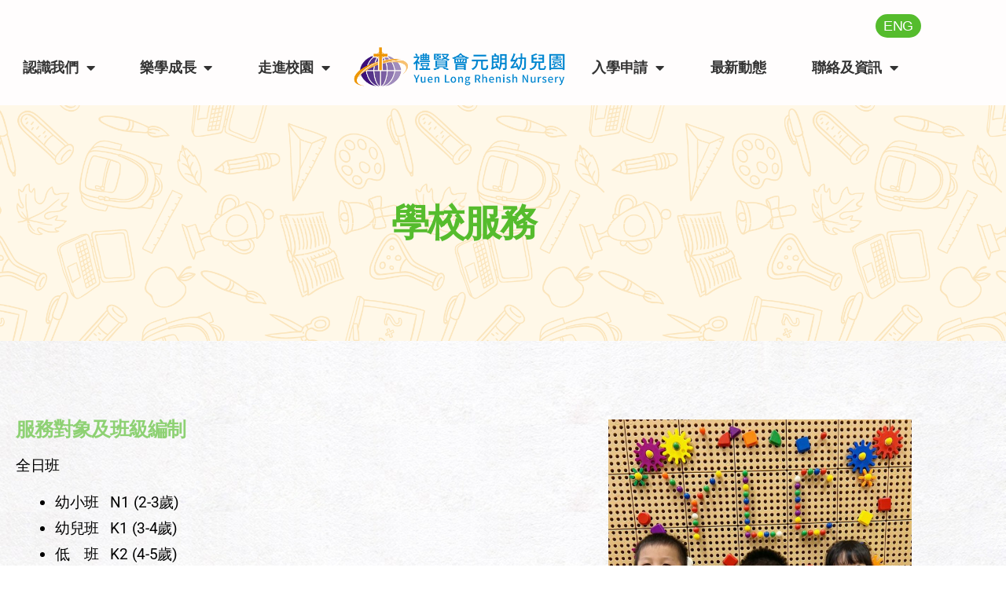

--- FILE ---
content_type: text/html; charset=UTF-8
request_url: https://ylc.ppe.rhenish.org/%E5%AD%B8%E6%A0%A1%E6%9C%8D%E5%8B%99/
body_size: 22942
content:
<!DOCTYPE html>
<html lang="zh-hant">
<head>
<meta charset="UTF-8">
<meta name="viewport" content="width=device-width, initial-scale=1.0, viewport-fit=cover" />		<style>
#wpadminbar #wp-admin-bar-wccp_free_top_button .ab-icon:before {
content: "\f160";
color: #02CA02;
top: 3px;
}
#wpadminbar #wp-admin-bar-wccp_free_top_button .ab-icon {
transform: rotate(45deg);
}
</style>
<meta name='robots' content='index, follow, max-image-preview:large, max-snippet:-1, max-video-preview:-1' />
<link rel="alternate" hreflang="zh-hant" href="https://ylc.ppe.rhenish.org/%e5%ad%b8%e6%a0%a1%e6%9c%8d%e5%8b%99/" />
<link rel="alternate" hreflang="en" href="https://ylc.ppe.rhenish.org/en/our-services/" />
<link rel="alternate" hreflang="x-default" href="https://ylc.ppe.rhenish.org/%e5%ad%b8%e6%a0%a1%e6%9c%8d%e5%8b%99/" />
<!-- This site is optimized with the Yoast SEO plugin v26.6 - https://yoast.com/wordpress/plugins/seo/ -->
<title>學校服務 - 禮賢會元朗幼兒園 Yuen Long Rhenish Nursery</title>
<link rel="canonical" href="https://ylc.ppe.rhenish.org/學校服務/" />
<meta property="og:locale" content="zh_TW" />
<meta property="og:type" content="article" />
<meta property="og:title" content="學校服務 - 禮賢會元朗幼兒園 Yuen Long Rhenish Nursery" />
<meta property="og:description" content="服務對象及班級編制 全日班&nbsp; 幼小班 &nbsp; N1 (2-3歲) 幼兒班 &nbsp; K1 [&hellip;]" />
<meta property="og:url" content="https://ylc.ppe.rhenish.org/學校服務/" />
<meta property="og:site_name" content="禮賢會元朗幼兒園 Yuen Long Rhenish Nursery" />
<meta property="article:modified_time" content="2025-10-06T02:50:04+00:00" />
<meta property="og:image" content="https://ylc.ppe.rhenish.org/wp-content/uploads/2025/03/WhatsApp-Image-2024-10-04-at-10.48.54.jpeg" />
<meta property="og:image:width" content="1536" />
<meta property="og:image:height" content="2048" />
<meta property="og:image:type" content="image/jpeg" />
<meta name="twitter:card" content="summary_large_image" />
<meta name="twitter:label1" content="預估閱讀時間" />
<meta name="twitter:data1" content="1 分鐘" />
<script type="application/ld+json" class="yoast-schema-graph">{"@context":"https://schema.org","@graph":[{"@type":"WebPage","@id":"https://ylc.ppe.rhenish.org/%e5%ad%b8%e6%a0%a1%e6%9c%8d%e5%8b%99/","url":"https://ylc.ppe.rhenish.org/%e5%ad%b8%e6%a0%a1%e6%9c%8d%e5%8b%99/","name":"學校服務 - 禮賢會元朗幼兒園 Yuen Long Rhenish Nursery","isPartOf":{"@id":"https://ylc.ppe.rhenish.org/#website"},"primaryImageOfPage":{"@id":"https://ylc.ppe.rhenish.org/%e5%ad%b8%e6%a0%a1%e6%9c%8d%e5%8b%99/#primaryimage"},"image":{"@id":"https://ylc.ppe.rhenish.org/%e5%ad%b8%e6%a0%a1%e6%9c%8d%e5%8b%99/#primaryimage"},"thumbnailUrl":"https://ylc.ppe.rhenish.org/wp-content/uploads/2025/03/WhatsApp-Image-2024-10-04-at-10.48.54-640x640.jpeg","datePublished":"2020-11-12T19:58:42+00:00","dateModified":"2025-10-06T02:50:04+00:00","inLanguage":"zh-TW","potentialAction":[{"@type":"ReadAction","target":["https://ylc.ppe.rhenish.org/%e5%ad%b8%e6%a0%a1%e6%9c%8d%e5%8b%99/"]}]},{"@type":"ImageObject","inLanguage":"zh-TW","@id":"https://ylc.ppe.rhenish.org/%e5%ad%b8%e6%a0%a1%e6%9c%8d%e5%8b%99/#primaryimage","url":"https://ylc.ppe.rhenish.org/wp-content/uploads/2025/03/WhatsApp-Image-2024-10-04-at-10.48.54.jpeg","contentUrl":"https://ylc.ppe.rhenish.org/wp-content/uploads/2025/03/WhatsApp-Image-2024-10-04-at-10.48.54.jpeg","width":1536,"height":2048},{"@type":"WebSite","@id":"https://ylc.ppe.rhenish.org/#website","url":"https://ylc.ppe.rhenish.org/","name":"禮賢會元朗幼兒園 Yuen Long Rhenish Nursery","description":"禮賢會元朗幼兒園為「中華基督教禮賢會香港區會」主辦之學前教育單位，於一九九三年正式投入服務。我們致力提供優質的幼兒教育及照顧服務，讓幼兒「愉快學習、健康成長」。我們十分重視家校協作，定期透過不同形式的渠道與家長聯繫和交流，建立互信並共同攜手培育幼兒健康成長。在未來的日子裡，我們會繼續秉承以「學生為本，教育為先」的理念，並以實現「優質學習，卓越成長，多元發展」的教育理想努力。","publisher":{"@id":"https://ylc.ppe.rhenish.org/#organization"},"potentialAction":[{"@type":"SearchAction","target":{"@type":"EntryPoint","urlTemplate":"https://ylc.ppe.rhenish.org/?s={search_term_string}"},"query-input":{"@type":"PropertyValueSpecification","valueRequired":true,"valueName":"search_term_string"}}],"inLanguage":"zh-TW"},{"@type":"Organization","@id":"https://ylc.ppe.rhenish.org/#organization","name":"禮賢會元朗幼兒園 Yuen Long Rhenish Nursery","url":"https://ylc.ppe.rhenish.org/","logo":{"@type":"ImageObject","inLanguage":"zh-TW","@id":"https://ylc.ppe.rhenish.org/#/schema/logo/image/","url":"https://ylc.ppe.rhenish.org/wp-content/uploads/2021/12/禮賢會元朗幼稚園.png","contentUrl":"https://ylc.ppe.rhenish.org/wp-content/uploads/2021/12/禮賢會元朗幼稚園.png","width":1000,"height":207,"caption":"禮賢會元朗幼兒園 Yuen Long Rhenish Nursery"},"image":{"@id":"https://ylc.ppe.rhenish.org/#/schema/logo/image/"}}]}</script>
<!-- / Yoast SEO plugin. -->
<link rel='dns-prefetch' href='//ajax.googleapis.com' />
<link rel="alternate" type="application/rss+xml" title="訂閱《禮賢會元朗幼兒園 Yuen Long Rhenish Nursery》&raquo; 資訊提供" href="https://ylc.ppe.rhenish.org/feed/" />
<link rel="alternate" type="application/rss+xml" title="訂閱《禮賢會元朗幼兒園 Yuen Long Rhenish Nursery》&raquo; 留言的資訊提供" href="https://ylc.ppe.rhenish.org/comments/feed/" />
<link rel="alternate" title="oEmbed (JSON)" type="application/json+oembed" href="https://ylc.ppe.rhenish.org/wp-json/oembed/1.0/embed?url=https%3A%2F%2Fylc.ppe.rhenish.org%2F%25e5%25ad%25b8%25e6%25a0%25a1%25e6%259c%258d%25e5%258b%2599%2F" />
<link rel="alternate" title="oEmbed (XML)" type="text/xml+oembed" href="https://ylc.ppe.rhenish.org/wp-json/oembed/1.0/embed?url=https%3A%2F%2Fylc.ppe.rhenish.org%2F%25e5%25ad%25b8%25e6%25a0%25a1%25e6%259c%258d%25e5%258b%2599%2F&#038;format=xml" />
<style id='wp-img-auto-sizes-contain-inline-css'>
img:is([sizes=auto i],[sizes^="auto," i]){contain-intrinsic-size:3000px 1500px}
/*# sourceURL=wp-img-auto-sizes-contain-inline-css */
</style>
<!-- <link rel='stylesheet' id='layerslider-css' href='https://ylc.ppe.rhenish.org/wp-content/plugins/LayerSlider/assets/static/layerslider/css/layerslider.css?ver=6.11.2' media='all' /> -->
<link rel="stylesheet" type="text/css" href="//ylc.ppe.rhenish.org/wp-content/cache/wpfc-minified/qsgdtmln/2hjia.css" media="all"/>
<style id='wp-emoji-styles-inline-css'>
img.wp-smiley, img.emoji {
display: inline !important;
border: none !important;
box-shadow: none !important;
height: 1em !important;
width: 1em !important;
margin: 0 0.07em !important;
vertical-align: -0.1em !important;
background: none !important;
padding: 0 !important;
}
/*# sourceURL=wp-emoji-styles-inline-css */
</style>
<style id='classic-theme-styles-inline-css'>
/*! This file is auto-generated */
.wp-block-button__link{color:#fff;background-color:#32373c;border-radius:9999px;box-shadow:none;text-decoration:none;padding:calc(.667em + 2px) calc(1.333em + 2px);font-size:1.125em}.wp-block-file__button{background:#32373c;color:#fff;text-decoration:none}
/*# sourceURL=/wp-includes/css/classic-themes.min.css */
</style>
<!-- <link rel='stylesheet' id='wp-components-css' href='https://ylc.ppe.rhenish.org/wp-includes/css/dist/components/style.min.css?ver=6.9' media='all' /> -->
<!-- <link rel='stylesheet' id='wp-preferences-css' href='https://ylc.ppe.rhenish.org/wp-includes/css/dist/preferences/style.min.css?ver=6.9' media='all' /> -->
<!-- <link rel='stylesheet' id='wp-block-editor-css' href='https://ylc.ppe.rhenish.org/wp-includes/css/dist/block-editor/style.min.css?ver=6.9' media='all' /> -->
<!-- <link rel='stylesheet' id='popup-maker-block-library-style-css' href='https://ylc.ppe.rhenish.org/wp-content/plugins/popup-maker/dist/packages/block-library-style.css?ver=dbea705cfafe089d65f1' media='all' /> -->
<link rel="stylesheet" type="text/css" href="//ylc.ppe.rhenish.org/wp-content/cache/wpfc-minified/862kdhp8/2hjia.css" media="all"/>
<style id='global-styles-inline-css'>
:root{--wp--preset--aspect-ratio--square: 1;--wp--preset--aspect-ratio--4-3: 4/3;--wp--preset--aspect-ratio--3-4: 3/4;--wp--preset--aspect-ratio--3-2: 3/2;--wp--preset--aspect-ratio--2-3: 2/3;--wp--preset--aspect-ratio--16-9: 16/9;--wp--preset--aspect-ratio--9-16: 9/16;--wp--preset--color--black: #000000;--wp--preset--color--cyan-bluish-gray: #abb8c3;--wp--preset--color--white: #ffffff;--wp--preset--color--pale-pink: #f78da7;--wp--preset--color--vivid-red: #cf2e2e;--wp--preset--color--luminous-vivid-orange: #ff6900;--wp--preset--color--luminous-vivid-amber: #fcb900;--wp--preset--color--light-green-cyan: #7bdcb5;--wp--preset--color--vivid-green-cyan: #00d084;--wp--preset--color--pale-cyan-blue: #8ed1fc;--wp--preset--color--vivid-cyan-blue: #0693e3;--wp--preset--color--vivid-purple: #9b51e0;--wp--preset--color--accent: #e22658;--wp--preset--color--primary: #000000;--wp--preset--color--secondary: #6d6d6d;--wp--preset--color--subtle-background: #dbdbdb;--wp--preset--color--background: #ffffff;--wp--preset--gradient--vivid-cyan-blue-to-vivid-purple: linear-gradient(135deg,rgb(6,147,227) 0%,rgb(155,81,224) 100%);--wp--preset--gradient--light-green-cyan-to-vivid-green-cyan: linear-gradient(135deg,rgb(122,220,180) 0%,rgb(0,208,130) 100%);--wp--preset--gradient--luminous-vivid-amber-to-luminous-vivid-orange: linear-gradient(135deg,rgb(252,185,0) 0%,rgb(255,105,0) 100%);--wp--preset--gradient--luminous-vivid-orange-to-vivid-red: linear-gradient(135deg,rgb(255,105,0) 0%,rgb(207,46,46) 100%);--wp--preset--gradient--very-light-gray-to-cyan-bluish-gray: linear-gradient(135deg,rgb(238,238,238) 0%,rgb(169,184,195) 100%);--wp--preset--gradient--cool-to-warm-spectrum: linear-gradient(135deg,rgb(74,234,220) 0%,rgb(151,120,209) 20%,rgb(207,42,186) 40%,rgb(238,44,130) 60%,rgb(251,105,98) 80%,rgb(254,248,76) 100%);--wp--preset--gradient--blush-light-purple: linear-gradient(135deg,rgb(255,206,236) 0%,rgb(152,150,240) 100%);--wp--preset--gradient--blush-bordeaux: linear-gradient(135deg,rgb(254,205,165) 0%,rgb(254,45,45) 50%,rgb(107,0,62) 100%);--wp--preset--gradient--luminous-dusk: linear-gradient(135deg,rgb(255,203,112) 0%,rgb(199,81,192) 50%,rgb(65,88,208) 100%);--wp--preset--gradient--pale-ocean: linear-gradient(135deg,rgb(255,245,203) 0%,rgb(182,227,212) 50%,rgb(51,167,181) 100%);--wp--preset--gradient--electric-grass: linear-gradient(135deg,rgb(202,248,128) 0%,rgb(113,206,126) 100%);--wp--preset--gradient--midnight: linear-gradient(135deg,rgb(2,3,129) 0%,rgb(40,116,252) 100%);--wp--preset--font-size--small: 18px;--wp--preset--font-size--medium: 20px;--wp--preset--font-size--large: 26.25px;--wp--preset--font-size--x-large: 42px;--wp--preset--font-size--normal: 21px;--wp--preset--font-size--larger: 32px;--wp--preset--spacing--20: 0.44rem;--wp--preset--spacing--30: 0.67rem;--wp--preset--spacing--40: 1rem;--wp--preset--spacing--50: 1.5rem;--wp--preset--spacing--60: 2.25rem;--wp--preset--spacing--70: 3.38rem;--wp--preset--spacing--80: 5.06rem;--wp--preset--shadow--natural: 6px 6px 9px rgba(0, 0, 0, 0.2);--wp--preset--shadow--deep: 12px 12px 50px rgba(0, 0, 0, 0.4);--wp--preset--shadow--sharp: 6px 6px 0px rgba(0, 0, 0, 0.2);--wp--preset--shadow--outlined: 6px 6px 0px -3px rgb(255, 255, 255), 6px 6px rgb(0, 0, 0);--wp--preset--shadow--crisp: 6px 6px 0px rgb(0, 0, 0);}:where(.is-layout-flex){gap: 0.5em;}:where(.is-layout-grid){gap: 0.5em;}body .is-layout-flex{display: flex;}.is-layout-flex{flex-wrap: wrap;align-items: center;}.is-layout-flex > :is(*, div){margin: 0;}body .is-layout-grid{display: grid;}.is-layout-grid > :is(*, div){margin: 0;}:where(.wp-block-columns.is-layout-flex){gap: 2em;}:where(.wp-block-columns.is-layout-grid){gap: 2em;}:where(.wp-block-post-template.is-layout-flex){gap: 1.25em;}:where(.wp-block-post-template.is-layout-grid){gap: 1.25em;}.has-black-color{color: var(--wp--preset--color--black) !important;}.has-cyan-bluish-gray-color{color: var(--wp--preset--color--cyan-bluish-gray) !important;}.has-white-color{color: var(--wp--preset--color--white) !important;}.has-pale-pink-color{color: var(--wp--preset--color--pale-pink) !important;}.has-vivid-red-color{color: var(--wp--preset--color--vivid-red) !important;}.has-luminous-vivid-orange-color{color: var(--wp--preset--color--luminous-vivid-orange) !important;}.has-luminous-vivid-amber-color{color: var(--wp--preset--color--luminous-vivid-amber) !important;}.has-light-green-cyan-color{color: var(--wp--preset--color--light-green-cyan) !important;}.has-vivid-green-cyan-color{color: var(--wp--preset--color--vivid-green-cyan) !important;}.has-pale-cyan-blue-color{color: var(--wp--preset--color--pale-cyan-blue) !important;}.has-vivid-cyan-blue-color{color: var(--wp--preset--color--vivid-cyan-blue) !important;}.has-vivid-purple-color{color: var(--wp--preset--color--vivid-purple) !important;}.has-black-background-color{background-color: var(--wp--preset--color--black) !important;}.has-cyan-bluish-gray-background-color{background-color: var(--wp--preset--color--cyan-bluish-gray) !important;}.has-white-background-color{background-color: var(--wp--preset--color--white) !important;}.has-pale-pink-background-color{background-color: var(--wp--preset--color--pale-pink) !important;}.has-vivid-red-background-color{background-color: var(--wp--preset--color--vivid-red) !important;}.has-luminous-vivid-orange-background-color{background-color: var(--wp--preset--color--luminous-vivid-orange) !important;}.has-luminous-vivid-amber-background-color{background-color: var(--wp--preset--color--luminous-vivid-amber) !important;}.has-light-green-cyan-background-color{background-color: var(--wp--preset--color--light-green-cyan) !important;}.has-vivid-green-cyan-background-color{background-color: var(--wp--preset--color--vivid-green-cyan) !important;}.has-pale-cyan-blue-background-color{background-color: var(--wp--preset--color--pale-cyan-blue) !important;}.has-vivid-cyan-blue-background-color{background-color: var(--wp--preset--color--vivid-cyan-blue) !important;}.has-vivid-purple-background-color{background-color: var(--wp--preset--color--vivid-purple) !important;}.has-black-border-color{border-color: var(--wp--preset--color--black) !important;}.has-cyan-bluish-gray-border-color{border-color: var(--wp--preset--color--cyan-bluish-gray) !important;}.has-white-border-color{border-color: var(--wp--preset--color--white) !important;}.has-pale-pink-border-color{border-color: var(--wp--preset--color--pale-pink) !important;}.has-vivid-red-border-color{border-color: var(--wp--preset--color--vivid-red) !important;}.has-luminous-vivid-orange-border-color{border-color: var(--wp--preset--color--luminous-vivid-orange) !important;}.has-luminous-vivid-amber-border-color{border-color: var(--wp--preset--color--luminous-vivid-amber) !important;}.has-light-green-cyan-border-color{border-color: var(--wp--preset--color--light-green-cyan) !important;}.has-vivid-green-cyan-border-color{border-color: var(--wp--preset--color--vivid-green-cyan) !important;}.has-pale-cyan-blue-border-color{border-color: var(--wp--preset--color--pale-cyan-blue) !important;}.has-vivid-cyan-blue-border-color{border-color: var(--wp--preset--color--vivid-cyan-blue) !important;}.has-vivid-purple-border-color{border-color: var(--wp--preset--color--vivid-purple) !important;}.has-vivid-cyan-blue-to-vivid-purple-gradient-background{background: var(--wp--preset--gradient--vivid-cyan-blue-to-vivid-purple) !important;}.has-light-green-cyan-to-vivid-green-cyan-gradient-background{background: var(--wp--preset--gradient--light-green-cyan-to-vivid-green-cyan) !important;}.has-luminous-vivid-amber-to-luminous-vivid-orange-gradient-background{background: var(--wp--preset--gradient--luminous-vivid-amber-to-luminous-vivid-orange) !important;}.has-luminous-vivid-orange-to-vivid-red-gradient-background{background: var(--wp--preset--gradient--luminous-vivid-orange-to-vivid-red) !important;}.has-very-light-gray-to-cyan-bluish-gray-gradient-background{background: var(--wp--preset--gradient--very-light-gray-to-cyan-bluish-gray) !important;}.has-cool-to-warm-spectrum-gradient-background{background: var(--wp--preset--gradient--cool-to-warm-spectrum) !important;}.has-blush-light-purple-gradient-background{background: var(--wp--preset--gradient--blush-light-purple) !important;}.has-blush-bordeaux-gradient-background{background: var(--wp--preset--gradient--blush-bordeaux) !important;}.has-luminous-dusk-gradient-background{background: var(--wp--preset--gradient--luminous-dusk) !important;}.has-pale-ocean-gradient-background{background: var(--wp--preset--gradient--pale-ocean) !important;}.has-electric-grass-gradient-background{background: var(--wp--preset--gradient--electric-grass) !important;}.has-midnight-gradient-background{background: var(--wp--preset--gradient--midnight) !important;}.has-small-font-size{font-size: var(--wp--preset--font-size--small) !important;}.has-medium-font-size{font-size: var(--wp--preset--font-size--medium) !important;}.has-large-font-size{font-size: var(--wp--preset--font-size--large) !important;}.has-x-large-font-size{font-size: var(--wp--preset--font-size--x-large) !important;}
:where(.wp-block-post-template.is-layout-flex){gap: 1.25em;}:where(.wp-block-post-template.is-layout-grid){gap: 1.25em;}
:where(.wp-block-term-template.is-layout-flex){gap: 1.25em;}:where(.wp-block-term-template.is-layout-grid){gap: 1.25em;}
:where(.wp-block-columns.is-layout-flex){gap: 2em;}:where(.wp-block-columns.is-layout-grid){gap: 2em;}
:root :where(.wp-block-pullquote){font-size: 1.5em;line-height: 1.6;}
/*# sourceURL=global-styles-inline-css */
</style>
<!-- <link rel='stylesheet' id='wpos-magnific-style-css' href='https://ylc.ppe.rhenish.org/wp-content/plugins/album-and-image-gallery-plus-lightbox/assets/css/magnific-popup.css?ver=1.5.3.2' media='all' /> -->
<!-- <link rel='stylesheet' id='wpos-slick-style-css' href='https://ylc.ppe.rhenish.org/wp-content/plugins/album-and-image-gallery-plus-lightbox/assets/css/slick.css?ver=1.5.3.2' media='all' /> -->
<!-- <link rel='stylesheet' id='aigpl-public-css-css' href='https://ylc.ppe.rhenish.org/wp-content/plugins/album-and-image-gallery-plus-lightbox/assets/css/aigpl-public.css?ver=1.5.3.2' media='all' /> -->
<!-- <link rel='stylesheet' id='dashicons-css' href='https://ylc.ppe.rhenish.org/wp-includes/css/dashicons.min.css?ver=6.9' media='all' /> -->
<!-- <link rel='stylesheet' id='admin-bar-css' href='https://ylc.ppe.rhenish.org/wp-includes/css/admin-bar.min.css?ver=6.9' media='all' /> -->
<link rel="stylesheet" type="text/css" href="//ylc.ppe.rhenish.org/wp-content/cache/wpfc-minified/jzzjh19p/2hjia.css" media="all"/>
<style id='admin-bar-inline-css'>
/* Hide CanvasJS credits for P404 charts specifically */
#p404RedirectChart .canvasjs-chart-credit {
display: none !important;
}
#p404RedirectChart canvas {
border-radius: 6px;
}
.p404-redirect-adminbar-weekly-title {
font-weight: bold;
font-size: 14px;
color: #fff;
margin-bottom: 6px;
}
#wpadminbar #wp-admin-bar-p404_free_top_button .ab-icon:before {
content: "\f103";
color: #dc3545;
top: 3px;
}
#wp-admin-bar-p404_free_top_button .ab-item {
min-width: 80px !important;
padding: 0px !important;
}
/* Ensure proper positioning and z-index for P404 dropdown */
.p404-redirect-adminbar-dropdown-wrap { 
min-width: 0; 
padding: 0;
position: static !important;
}
#wpadminbar #wp-admin-bar-p404_free_top_button_dropdown {
position: static !important;
}
#wpadminbar #wp-admin-bar-p404_free_top_button_dropdown .ab-item {
padding: 0 !important;
margin: 0 !important;
}
.p404-redirect-dropdown-container {
min-width: 340px;
padding: 18px 18px 12px 18px;
background: #23282d !important;
color: #fff;
border-radius: 12px;
box-shadow: 0 8px 32px rgba(0,0,0,0.25);
margin-top: 10px;
position: relative !important;
z-index: 999999 !important;
display: block !important;
border: 1px solid #444;
}
/* Ensure P404 dropdown appears on hover */
#wpadminbar #wp-admin-bar-p404_free_top_button .p404-redirect-dropdown-container { 
display: none !important;
}
#wpadminbar #wp-admin-bar-p404_free_top_button:hover .p404-redirect-dropdown-container { 
display: block !important;
}
#wpadminbar #wp-admin-bar-p404_free_top_button:hover #wp-admin-bar-p404_free_top_button_dropdown .p404-redirect-dropdown-container {
display: block !important;
}
.p404-redirect-card {
background: #2c3338;
border-radius: 8px;
padding: 18px 18px 12px 18px;
box-shadow: 0 2px 8px rgba(0,0,0,0.07);
display: flex;
flex-direction: column;
align-items: flex-start;
border: 1px solid #444;
}
.p404-redirect-btn {
display: inline-block;
background: #dc3545;
color: #fff !important;
font-weight: bold;
padding: 5px 22px;
border-radius: 8px;
text-decoration: none;
font-size: 17px;
transition: background 0.2s, box-shadow 0.2s;
margin-top: 8px;
box-shadow: 0 2px 8px rgba(220,53,69,0.15);
text-align: center;
line-height: 1.6;
}
.p404-redirect-btn:hover {
background: #c82333;
color: #fff !important;
box-shadow: 0 4px 16px rgba(220,53,69,0.25);
}
/* Prevent conflicts with other admin bar dropdowns */
#wpadminbar .ab-top-menu > li:hover > .ab-item,
#wpadminbar .ab-top-menu > li.hover > .ab-item {
z-index: auto;
}
#wpadminbar #wp-admin-bar-p404_free_top_button:hover > .ab-item {
z-index: 999998 !important;
}
/*# sourceURL=admin-bar-inline-css */
</style>
<!-- <link rel='stylesheet' id='amo-team-showcase-css' href='https://ylc.ppe.rhenish.org/wp-content/plugins/amo-team-showcase/public/css/amo-team-showcase-public.css?ver=1.1.4' media='all' /> -->
<link rel="stylesheet" type="text/css" href="//ylc.ppe.rhenish.org/wp-content/cache/wpfc-minified/edmdfz6y/2hjia.css" media="all"/>
<link rel='stylesheet' id='jquery-ui-standard-css-css' href='//ajax.googleapis.com/ajax/libs/jqueryui/1.11.2/themes/smoothness/jquery-ui.css?ver=6.9' media='all' />
<!-- <link rel='stylesheet' id='wonderplugin-3dcarousel-style-css' href='https://ylc.ppe.rhenish.org/wp-content/plugins/wonderplugin-3dcarousel-trial/engine/wonderplugin3dcarousel.css?ver=3.9' media='all' /> -->
<!-- <link rel='stylesheet' id='wpml-legacy-horizontal-list-0-css' href='https://ylc.ppe.rhenish.org/wp-content/plugins/sitepress-multilingual-cms/templates/language-switchers/legacy-list-horizontal/style.min.css?ver=1' media='all' /> -->
<link rel="stylesheet" type="text/css" href="//ylc.ppe.rhenish.org/wp-content/cache/wpfc-minified/1cuk3ql1/2hjia.css" media="all"/>
<style id='wpml-legacy-horizontal-list-0-inline-css'>
.wpml-ls-statics-shortcode_actions a, .wpml-ls-statics-shortcode_actions .wpml-ls-sub-menu a, .wpml-ls-statics-shortcode_actions .wpml-ls-sub-menu a:link, .wpml-ls-statics-shortcode_actions li:not(.wpml-ls-current-language) .wpml-ls-link, .wpml-ls-statics-shortcode_actions li:not(.wpml-ls-current-language) .wpml-ls-link:link {color:#ffffff;background-color:#55bc2d;}.wpml-ls-statics-shortcode_actions .wpml-ls-current-language > a {color:#ffffff;background-color:#55bc2d;}
/*# sourceURL=wpml-legacy-horizontal-list-0-inline-css */
</style>
<!-- <link rel='stylesheet' id='twentytwenty-style-css' href='https://ylc.ppe.rhenish.org/wp-content/themes/twentytwenty/style.css?ver=1.2' media='all' /> -->
<link rel="stylesheet" type="text/css" href="//ylc.ppe.rhenish.org/wp-content/cache/wpfc-minified/kn9xpqf5/2hjia.css" media="all"/>
<style id='twentytwenty-style-inline-css'>
.color-accent,.color-accent-hover:hover,.color-accent-hover:focus,:root .has-accent-color,.has-drop-cap:not(:focus):first-letter,.wp-block-button.is-style-outline,a { color: #e22658; }blockquote,.border-color-accent,.border-color-accent-hover:hover,.border-color-accent-hover:focus { border-color: #e22658; }button:not(.toggle),.button,.faux-button,.wp-block-button__link,.wp-block-file .wp-block-file__button,input[type="button"],input[type="reset"],input[type="submit"],.bg-accent,.bg-accent-hover:hover,.bg-accent-hover:focus,:root .has-accent-background-color,.comment-reply-link { background-color: #e22658; }.fill-children-accent,.fill-children-accent * { fill: #e22658; }:root .has-background-color,button,.button,.faux-button,.wp-block-button__link,.wp-block-file__button,input[type="button"],input[type="reset"],input[type="submit"],.wp-block-button,.comment-reply-link,.has-background.has-primary-background-color:not(.has-text-color),.has-background.has-primary-background-color *:not(.has-text-color),.has-background.has-accent-background-color:not(.has-text-color),.has-background.has-accent-background-color *:not(.has-text-color) { color: #ffffff; }:root .has-background-background-color { background-color: #ffffff; }body,.entry-title a,:root .has-primary-color { color: #000000; }:root .has-primary-background-color { background-color: #000000; }cite,figcaption,.wp-caption-text,.post-meta,.entry-content .wp-block-archives li,.entry-content .wp-block-categories li,.entry-content .wp-block-latest-posts li,.wp-block-latest-comments__comment-date,.wp-block-latest-posts__post-date,.wp-block-embed figcaption,.wp-block-image figcaption,.wp-block-pullquote cite,.comment-metadata,.comment-respond .comment-notes,.comment-respond .logged-in-as,.pagination .dots,.entry-content hr:not(.has-background),hr.styled-separator,:root .has-secondary-color { color: #6d6d6d; }:root .has-secondary-background-color { background-color: #6d6d6d; }pre,fieldset,input,textarea,table,table *,hr { border-color: #dbdbdb; }caption,code,code,kbd,samp,.wp-block-table.is-style-stripes tbody tr:nth-child(odd),:root .has-subtle-background-background-color { background-color: #dbdbdb; }.wp-block-table.is-style-stripes { border-bottom-color: #dbdbdb; }.wp-block-latest-posts.is-grid li { border-top-color: #dbdbdb; }:root .has-subtle-background-color { color: #dbdbdb; }body:not(.overlay-header) .primary-menu > li > a,body:not(.overlay-header) .primary-menu > li > .icon,.modal-menu a,.footer-menu a, .footer-widgets a,#site-footer .wp-block-button.is-style-outline,.wp-block-pullquote:before,.singular:not(.overlay-header) .entry-header a,.archive-header a,.header-footer-group .color-accent,.header-footer-group .color-accent-hover:hover { color: #cd2653; }.social-icons a,#site-footer button:not(.toggle),#site-footer .button,#site-footer .faux-button,#site-footer .wp-block-button__link,#site-footer .wp-block-file__button,#site-footer input[type="button"],#site-footer input[type="reset"],#site-footer input[type="submit"] { background-color: #cd2653; }.header-footer-group,body:not(.overlay-header) #site-header .toggle,.menu-modal .toggle { color: #000000; }body:not(.overlay-header) .primary-menu ul { background-color: #000000; }body:not(.overlay-header) .primary-menu > li > ul:after { border-bottom-color: #000000; }body:not(.overlay-header) .primary-menu ul ul:after { border-left-color: #000000; }.site-description,body:not(.overlay-header) .toggle-inner .toggle-text,.widget .post-date,.widget .rss-date,.widget_archive li,.widget_categories li,.widget cite,.widget_pages li,.widget_meta li,.widget_nav_menu li,.powered-by-wordpress,.to-the-top,.singular .entry-header .post-meta,.singular:not(.overlay-header) .entry-header .post-meta a { color: #6d6d6d; }.header-footer-group pre,.header-footer-group fieldset,.header-footer-group input,.header-footer-group textarea,.header-footer-group table,.header-footer-group table *,.footer-nav-widgets-wrapper,#site-footer,.menu-modal nav *,.footer-widgets-outer-wrapper,.footer-top { border-color: #dcd7ca; }.header-footer-group table caption,body:not(.overlay-header) .header-inner .toggle-wrapper::before { background-color: #dcd7ca; }
body,input,textarea,button,.button,.faux-button,.wp-block-button__link,.wp-block-file__button,.has-drop-cap:not(:focus)::first-letter,.has-drop-cap:not(:focus)::first-letter,.entry-content .wp-block-archives,.entry-content .wp-block-categories,.entry-content .wp-block-cover-image,.entry-content .wp-block-latest-comments,.entry-content .wp-block-latest-posts,.entry-content .wp-block-pullquote,.entry-content .wp-block-quote.is-large,.entry-content .wp-block-quote.is-style-large,.entry-content .wp-block-archives *,.entry-content .wp-block-categories *,.entry-content .wp-block-latest-posts *,.entry-content .wp-block-latest-comments *,.entry-content p,.entry-content ol,.entry-content ul,.entry-content dl,.entry-content dt,.entry-content cite,.entry-content figcaption,.entry-content .wp-caption-text,.comment-content p,.comment-content ol,.comment-content ul,.comment-content dl,.comment-content dt,.comment-content cite,.comment-content figcaption,.comment-content .wp-caption-text,.widget_text p,.widget_text ol,.widget_text ul,.widget_text dl,.widget_text dt,.widget-content .rssSummary,.widget-content cite,.widget-content figcaption,.widget-content .wp-caption-text { font-family: 'PingFang TC','Helvetica Neue','Microsoft YaHei New','STHeiti Light',sans-serif; }
/*# sourceURL=twentytwenty-style-inline-css */
</style>
<!-- <link rel='stylesheet' id='twentytwenty-print-style-css' href='https://ylc.ppe.rhenish.org/wp-content/themes/twentytwenty/print.css?ver=1.2' media='print' /> -->
<link rel="stylesheet" type="text/css" href="//ylc.ppe.rhenish.org/wp-content/cache/wpfc-minified/7kab58aa/2hjia.css" media="print"/>
<!-- <link rel='stylesheet' id='elementor-frontend-css' href='https://ylc.ppe.rhenish.org/wp-content/plugins/elementor/assets/css/frontend.min.css?ver=3.34.0' media='all' /> -->
<!-- <link rel='stylesheet' id='widget-nav-menu-css' href='https://ylc.ppe.rhenish.org/wp-content/plugins/elementor-pro/assets/css/widget-nav-menu.min.css?ver=3.34.0' media='all' /> -->
<!-- <link rel='stylesheet' id='widget-image-css' href='https://ylc.ppe.rhenish.org/wp-content/plugins/elementor/assets/css/widget-image.min.css?ver=3.34.0' media='all' /> -->
<!-- <link rel='stylesheet' id='e-sticky-css' href='https://ylc.ppe.rhenish.org/wp-content/plugins/elementor-pro/assets/css/modules/sticky.min.css?ver=3.34.0' media='all' /> -->
<!-- <link rel='stylesheet' id='widget-heading-css' href='https://ylc.ppe.rhenish.org/wp-content/plugins/elementor/assets/css/widget-heading.min.css?ver=3.34.0' media='all' /> -->
<!-- <link rel='stylesheet' id='widget-divider-css' href='https://ylc.ppe.rhenish.org/wp-content/plugins/elementor/assets/css/widget-divider.min.css?ver=3.34.0' media='all' /> -->
<!-- <link rel='stylesheet' id='widget-icon-list-css' href='https://ylc.ppe.rhenish.org/wp-content/plugins/elementor/assets/css/widget-icon-list.min.css?ver=3.34.0' media='all' /> -->
<!-- <link rel='stylesheet' id='widget-spacer-css' href='https://ylc.ppe.rhenish.org/wp-content/plugins/elementor/assets/css/widget-spacer.min.css?ver=3.34.0' media='all' /> -->
<!-- <link rel='stylesheet' id='elementor-icons-css' href='https://ylc.ppe.rhenish.org/wp-content/plugins/elementor/assets/lib/eicons/css/elementor-icons.min.css?ver=5.45.0' media='all' /> -->
<link rel="stylesheet" type="text/css" href="//ylc.ppe.rhenish.org/wp-content/cache/wpfc-minified/edukm7c/2hjia.css" media="all"/>
<link rel='stylesheet' id='elementor-post-14-css' href='https://ylc.ppe.rhenish.org/wp-content/uploads/elementor/css/post-14.css?ver=1767162093' media='all' />
<!-- <link rel='stylesheet' id='font-awesome-5-all-css' href='https://ylc.ppe.rhenish.org/wp-content/plugins/elementor/assets/lib/font-awesome/css/all.min.css?ver=3.34.0' media='all' /> -->
<!-- <link rel='stylesheet' id='font-awesome-4-shim-css' href='https://ylc.ppe.rhenish.org/wp-content/plugins/elementor/assets/lib/font-awesome/css/v4-shims.min.css?ver=3.34.0' media='all' /> -->
<!-- <link rel='stylesheet' id='wpdt-elementor-widget-font-css' href='https://ylc.ppe.rhenish.org/wp-content/plugins/wpdatatables/integrations/page_builders/elementor/css/style.css?ver=6.4.0.2' media='all' /> -->
<link rel="stylesheet" type="text/css" href="//ylc.ppe.rhenish.org/wp-content/cache/wpfc-minified/k1kddasl/2hjir.css" media="all"/>
<link rel='stylesheet' id='elementor-post-471-css' href='https://ylc.ppe.rhenish.org/wp-content/uploads/elementor/css/post-471.css?ver=1767180572' media='all' />
<link rel='stylesheet' id='elementor-post-13-css' href='https://ylc.ppe.rhenish.org/wp-content/uploads/elementor/css/post-13.css?ver=1767162093' media='all' />
<link rel='stylesheet' id='elementor-post-62-css' href='https://ylc.ppe.rhenish.org/wp-content/uploads/elementor/css/post-62.css?ver=1767162093' media='all' />
<!-- <link rel='stylesheet' id='elementor-gf-local-roboto-css' href='https://ylc.ppe.rhenish.org/wp-content/uploads/elementor/google-fonts/css/roboto.css?ver=1752212916' media='all' /> -->
<!-- <link rel='stylesheet' id='elementor-gf-local-robotoslab-css' href='https://ylc.ppe.rhenish.org/wp-content/uploads/elementor/google-fonts/css/robotoslab.css?ver=1752212923' media='all' /> -->
<!-- <link rel='stylesheet' id='elementor-icons-shared-0-css' href='https://ylc.ppe.rhenish.org/wp-content/plugins/elementor/assets/lib/font-awesome/css/fontawesome.min.css?ver=5.15.3' media='all' /> -->
<!-- <link rel='stylesheet' id='elementor-icons-fa-solid-css' href='https://ylc.ppe.rhenish.org/wp-content/plugins/elementor/assets/lib/font-awesome/css/solid.min.css?ver=5.15.3' media='all' /> -->
<link rel="stylesheet" type="text/css" href="//ylc.ppe.rhenish.org/wp-content/cache/wpfc-minified/lywao6zd/2hjir.css" media="all"/>
<script id="wpml-cookie-js-extra">
var wpml_cookies = {"wp-wpml_current_language":{"value":"zh-hant","expires":1,"path":"/"}};
var wpml_cookies = {"wp-wpml_current_language":{"value":"zh-hant","expires":1,"path":"/"}};
//# sourceURL=wpml-cookie-js-extra
</script>
<script src='//ylc.ppe.rhenish.org/wp-content/cache/wpfc-minified/8m2m2xv7/2hjia.js' type="text/javascript"></script>
<!-- <script src="https://ylc.ppe.rhenish.org/wp-content/plugins/sitepress-multilingual-cms/res/js/cookies/language-cookie.js?ver=486900" id="wpml-cookie-js" defer data-wp-strategy="defer"></script> -->
<!-- <script src="https://ylc.ppe.rhenish.org/wp-includes/js/jquery/jquery.min.js?ver=3.7.1" id="jquery-core-js"></script> -->
<!-- <script src="https://ylc.ppe.rhenish.org/wp-includes/js/jquery/jquery-migrate.min.js?ver=3.4.1" id="jquery-migrate-js"></script> -->
<script id="layerslider-utils-js-extra">
var LS_Meta = {"v":"6.11.2","fixGSAP":"1"};
//# sourceURL=layerslider-utils-js-extra
</script>
<script src='//ylc.ppe.rhenish.org/wp-content/cache/wpfc-minified/1cthwakd/2hjia.js' type="text/javascript"></script>
<!-- <script src="https://ylc.ppe.rhenish.org/wp-content/plugins/LayerSlider/assets/static/layerslider/js/layerslider.utils.js?ver=6.11.2" id="layerslider-utils-js"></script> -->
<!-- <script src="https://ylc.ppe.rhenish.org/wp-content/plugins/LayerSlider/assets/static/layerslider/js/layerslider.kreaturamedia.jquery.js?ver=6.11.2" id="layerslider-js"></script> -->
<!-- <script src="https://ylc.ppe.rhenish.org/wp-content/plugins/LayerSlider/assets/static/layerslider/js/layerslider.transitions.js?ver=6.11.2" id="layerslider-transitions-js"></script> -->
<!-- <script src="https://ylc.ppe.rhenish.org/wp-content/plugins/wonderplugin-3dcarousel-trial/engine/wp3dcarousellightbox.js?ver=3.9" id="wonderplugin-3dcarousel-lightbox-script-js"></script> -->
<!-- <script src="https://ylc.ppe.rhenish.org/wp-content/plugins/wonderplugin-3dcarousel-trial/engine/wonderplugin3dcarousel.js?ver=3.9" id="wonderplugin-3dcarousel-script-js"></script> -->
<!-- <script src="https://ylc.ppe.rhenish.org/wp-content/themes/twentytwenty/assets/js/index.js?ver=1.2" id="twentytwenty-js-js" async></script> -->
<!-- <script src="https://ylc.ppe.rhenish.org/wp-content/plugins/elementor/assets/lib/font-awesome/js/v4-shims.min.js?ver=3.34.0" id="font-awesome-4-shim-js"></script> -->
<meta name="generator" content="Powered by LayerSlider 6.11.2 - Multi-Purpose, Responsive, Parallax, Mobile-Friendly Slider Plugin for WordPress." />
<!-- LayerSlider updates and docs at: https://layerslider.kreaturamedia.com -->
<link rel="https://api.w.org/" href="https://ylc.ppe.rhenish.org/wp-json/" /><link rel="alternate" title="JSON" type="application/json" href="https://ylc.ppe.rhenish.org/wp-json/wp/v2/pages/471" /><link rel="EditURI" type="application/rsd+xml" title="RSD" href="https://ylc.ppe.rhenish.org/xmlrpc.php?rsd" />
<meta name="generator" content="WordPress 6.9" />
<link rel='shortlink' href='https://ylc.ppe.rhenish.org/?p=471' />
<meta name="generator" content="WPML ver:4.8.6 stt:61,1;" />
<script>
"use strict";
var amoTeamVars                      = {};
amoTeamVars.teamSC                   = [];
amoTeamVars.memberSC                 = [];
amoTeamVars[ 'panel-alt-scroll' ]    = 0;
amoTeamVars[ 'thumbs-clear-events' ] = 1;
</script><script type="text/javascript">
jQuery(document).ready(function(){
jQuery('div:contains("WordPress 3D Carousel Trial Version")').attr('style','color:transparent');
document.getElementById("year").innerHTML = new Date().getFullYear();
show("all");
jQuery(".btn-all").click(function(){
show("all");
});
jQuery(".btn-visit").click(function(){
show("visit");
});
jQuery(".btn-start").click(function(){
show("start");
});
jQuery(".btn-happy").click(function(){
show("happy");
});
jQuery(".btn-moon").click(function(){
show("moon");
});
jQuery(".btn-k1").click(function(){
show("k1");
});
jQuery(".btn-k2").click(function(){
show("k2");
});
jQuery(".btn-k3").click(function(){
show("k3");
});
var btns = document.getElementsByClassName("act-btn");
for (var i = 0; i < btns.length; i++) {
btns[i].addEventListener("click", function() {
var current = document.getElementsByClassName("active");
current[0].className = current[0].className.replace(" active", "");
this.className += " active";
});
}
});
</script>
<style type="text/css">
.ui-widget {
font-family: inherit;
font-size: inherit;
}
</style>
<script id="wpcp_disable_selection" type="text/javascript">
var image_save_msg='You are not allowed to save images!';
var no_menu_msg='Context Menu disabled!';
var smessage = "Content is protected !!";
function disableEnterKey(e)
{
var elemtype = e.target.tagName;
elemtype = elemtype.toUpperCase();
if (elemtype == "TEXT" || elemtype == "TEXTAREA" || elemtype == "INPUT" || elemtype == "PASSWORD" || elemtype == "SELECT" || elemtype == "OPTION" || elemtype == "EMBED")
{
elemtype = 'TEXT';
}
if (e.ctrlKey){
var key;
if(window.event)
key = window.event.keyCode;     //IE
else
key = e.which;     //firefox (97)
//if (key != 17) alert(key);
if (elemtype!= 'TEXT' && (key == 97 || key == 65 || key == 67 || key == 99 || key == 88 || key == 120 || key == 26 || key == 85  || key == 86 || key == 83 || key == 43 || key == 73))
{
if(wccp_free_iscontenteditable(e)) return true;
show_wpcp_message('You are not allowed to copy content or view source');
return false;
}else
return true;
}
}
/*For contenteditable tags*/
function wccp_free_iscontenteditable(e)
{
var e = e || window.event; // also there is no e.target property in IE. instead IE uses window.event.srcElement
var target = e.target || e.srcElement;
var elemtype = e.target.nodeName;
elemtype = elemtype.toUpperCase();
var iscontenteditable = "false";
if(typeof target.getAttribute!="undefined" ) iscontenteditable = target.getAttribute("contenteditable"); // Return true or false as string
var iscontenteditable2 = false;
if(typeof target.isContentEditable!="undefined" ) iscontenteditable2 = target.isContentEditable; // Return true or false as boolean
if(target.parentElement.isContentEditable) iscontenteditable2 = true;
if (iscontenteditable == "true" || iscontenteditable2 == true)
{
if(typeof target.style!="undefined" ) target.style.cursor = "text";
return true;
}
}
////////////////////////////////////
function disable_copy(e)
{	
var e = e || window.event; // also there is no e.target property in IE. instead IE uses window.event.srcElement
var elemtype = e.target.tagName;
elemtype = elemtype.toUpperCase();
if (elemtype == "TEXT" || elemtype == "TEXTAREA" || elemtype == "INPUT" || elemtype == "PASSWORD" || elemtype == "SELECT" || elemtype == "OPTION" || elemtype == "EMBED")
{
elemtype = 'TEXT';
}
if(wccp_free_iscontenteditable(e)) return true;
var isSafari = /Safari/.test(navigator.userAgent) && /Apple Computer/.test(navigator.vendor);
var checker_IMG = '';
if (elemtype == "IMG" && checker_IMG == 'checked' && e.detail >= 2) {show_wpcp_message(alertMsg_IMG);return false;}
if (elemtype != "TEXT")
{
if (smessage !== "" && e.detail == 2)
show_wpcp_message(smessage);
if (isSafari)
return true;
else
return false;
}	
}
//////////////////////////////////////////
function disable_copy_ie()
{
var e = e || window.event;
var elemtype = window.event.srcElement.nodeName;
elemtype = elemtype.toUpperCase();
if(wccp_free_iscontenteditable(e)) return true;
if (elemtype == "IMG") {show_wpcp_message(alertMsg_IMG);return false;}
if (elemtype != "TEXT" && elemtype != "TEXTAREA" && elemtype != "INPUT" && elemtype != "PASSWORD" && elemtype != "SELECT" && elemtype != "OPTION" && elemtype != "EMBED")
{
return false;
}
}	
function reEnable()
{
return true;
}
document.onkeydown = disableEnterKey;
document.onselectstart = disable_copy_ie;
if(navigator.userAgent.indexOf('MSIE')==-1)
{
document.onmousedown = disable_copy;
document.onclick = reEnable;
}
function disableSelection(target)
{
//For IE This code will work
if (typeof target.onselectstart!="undefined")
target.onselectstart = disable_copy_ie;
//For Firefox This code will work
else if (typeof target.style.MozUserSelect!="undefined")
{target.style.MozUserSelect="none";}
//All other  (ie: Opera) This code will work
else
target.onmousedown=function(){return false}
target.style.cursor = "default";
}
//Calling the JS function directly just after body load
window.onload = function(){disableSelection(document.body);};
//////////////////special for safari Start////////////////
var onlongtouch;
var timer;
var touchduration = 1000; //length of time we want the user to touch before we do something
var elemtype = "";
function touchstart(e) {
var e = e || window.event;
// also there is no e.target property in IE.
// instead IE uses window.event.srcElement
var target = e.target || e.srcElement;
elemtype = window.event.srcElement.nodeName;
elemtype = elemtype.toUpperCase();
if(!wccp_pro_is_passive()) e.preventDefault();
if (!timer) {
timer = setTimeout(onlongtouch, touchduration);
}
}
function touchend() {
//stops short touches from firing the event
if (timer) {
clearTimeout(timer);
timer = null;
}
onlongtouch();
}
onlongtouch = function(e) { //this will clear the current selection if anything selected
if (elemtype != "TEXT" && elemtype != "TEXTAREA" && elemtype != "INPUT" && elemtype != "PASSWORD" && elemtype != "SELECT" && elemtype != "EMBED" && elemtype != "OPTION")	
{
if (window.getSelection) {
if (window.getSelection().empty) {  // Chrome
window.getSelection().empty();
} else if (window.getSelection().removeAllRanges) {  // Firefox
window.getSelection().removeAllRanges();
}
} else if (document.selection) {  // IE?
document.selection.empty();
}
return false;
}
};
document.addEventListener("DOMContentLoaded", function(event) { 
window.addEventListener("touchstart", touchstart, false);
window.addEventListener("touchend", touchend, false);
});
function wccp_pro_is_passive() {
var cold = false,
hike = function() {};
try {
const object1 = {};
var aid = Object.defineProperty(object1, 'passive', {
get() {cold = true}
});
window.addEventListener('test', hike, aid);
window.removeEventListener('test', hike, aid);
} catch (e) {}
return cold;
}
/*special for safari End*/
</script>
<script id="wpcp_disable_Right_Click" type="text/javascript">
document.ondragstart = function() { return false;}
function nocontext(e) {
return false;
}
document.oncontextmenu = nocontext;
</script>
<style type="text/css">
.ctl-bullets-container {
display: block;
position: fixed;
right: 0;
height: 100%;
z-index: 1049;
font-weight: normal;
height: 70vh;
overflow-x: hidden;
overflow-y: auto;
margin: 15vh auto;
}</style>	<script>document.documentElement.className = document.documentElement.className.replace( 'no-js', 'js' );</script>
<meta name="generator" content="Elementor 3.34.0; features: additional_custom_breakpoints; settings: css_print_method-external, google_font-enabled, font_display-auto">
<style>
.e-con.e-parent:nth-of-type(n+4):not(.e-lazyloaded):not(.e-no-lazyload),
.e-con.e-parent:nth-of-type(n+4):not(.e-lazyloaded):not(.e-no-lazyload) * {
background-image: none !important;
}
@media screen and (max-height: 1024px) {
.e-con.e-parent:nth-of-type(n+3):not(.e-lazyloaded):not(.e-no-lazyload),
.e-con.e-parent:nth-of-type(n+3):not(.e-lazyloaded):not(.e-no-lazyload) * {
background-image: none !important;
}
}
@media screen and (max-height: 640px) {
.e-con.e-parent:nth-of-type(n+2):not(.e-lazyloaded):not(.e-no-lazyload),
.e-con.e-parent:nth-of-type(n+2):not(.e-lazyloaded):not(.e-no-lazyload) * {
background-image: none !important;
}
}
</style>
<style id="custom-background-css">
body.custom-background { background-color: #ffffff; }
</style>
<link rel="icon" href="https://ylc.ppe.rhenish.org/wp-content/uploads/2021/12/cropped-logo_rn-1-32x32.png" sizes="32x32" />
<link rel="icon" href="https://ylc.ppe.rhenish.org/wp-content/uploads/2021/12/cropped-logo_rn-1-192x192.png" sizes="192x192" />
<link rel="apple-touch-icon" href="https://ylc.ppe.rhenish.org/wp-content/uploads/2021/12/cropped-logo_rn-1-180x180.png" />
<meta name="msapplication-TileImage" content="https://ylc.ppe.rhenish.org/wp-content/uploads/2021/12/cropped-logo_rn-1-270x270.png" />
<style id="wp-custom-css">
.elementor-sticky--active {
z-index: 9999;
}
*, ::before, ::after{word-break:normal!important}
.elementor-post-date:before{content: "發佈日期:"}
html,body{
overflow-x:hidden;
}
html[lang=en-US] .elementor-post-date:before{content: "Release date:"}
html :where(.has-border-color), html :where([style*=border-width]){border:0}
.ad{display:none}
html[lang=en-US] .elementor-nav-menu__align-justify .elementor-nav-menu--layout-horizontal .elementor-nav-menu>li{
max-width: 180px !important;
}
html[lang=en-US] .elementor-nav-menu--layout-horizontal .elementor-nav-menu{
flex-wrap: nowrap !important;
}
html[lang=en-US] .elementor-13 .elementor-element.elementor-element-2aeab14 .elementor-nav-menu--main .elementor-item  {
font-size: 16px;
}
/*** Edit by Paul (ENG Button)***/
.wpml-ls-statics-shortcode_actions a{border-radius: 25px;}
html[lang=en-US] .elementor-13 .elementor-element.elementor-element-d9084ff .elementor-nav-menu--main .elementor-item 
{
font-size: 16px;
}
.otgs-development-site-front-end{display:none}
.aigpl-img-wrp {
/*border: 16px solid transparent !important;
border-image: 16 repeating-linear-gradient(-45deg, #ffbe43 0, #ffbe43 16px, transparent 0, transparent 32px, #06c 0, #06c 48px, transparent 0, transparent 60px);*/
border-style: solid !important;
border-width: 10px !important;
border-image: url(https://ylc.ppe.rhenish.org/wp-content/uploads/2020/12/cloud.svg) 33% fill;
border-image-repeat: round;
}
body {
background-color: #ffffff;
background-image: url(https://ylc.ppe.rhenish.org/wp-content/uploads/2021/12/white-paper-bg.jpg);
background-size: 100%;
background-position: center;
}
body.home{
background-color: #ffffff;
background-image: url(https://ylc.ppe.rhenish.org/wp-content/uploads/2021/12/荔景-scaled.jpg);
background-size: 100%;
background-position: center;
}
.elementor-widget-image img{image-rendering:-moz-crisp-edges;
image-rendering:-o-crisp-edges;
image-rendering:-webkit-optimize-contrast;
image-rendering: crisp-edges;
-ms-interpolation-mode:nearest-neighbor;}
/*.logo_img{
display:inline-block;
width:27% !important
}
.logo_title{
display:inline-block;
width:65% !important;
padding:8px 0
}
.home_icon{
position: absolute;
background: #fff;
height: 90px;
width: 90px !important;
border-radius: 50px;
right: -192px;
z-index: 50;
top: 50px;
padding: 22px 0;
}
.home_form .elementor-field-type-text{
width: 38% !important;
padding-right: 0 !important;
}
.home_form .elementor-field-type-email{
width: 38% !important;
padding: 0 !important;
}
.home_form .elementor-field-type-submit{
width:24% !important;
padding-left: 0 !important;
}
.home_form .elementor-field-type-submit .elementor-button{
height: 60px;
}
.home_form .elementor-button .elementor-button-icon{
font-size: 25px;
}
.home_calendar p{
margin:0 !important;
}
.page_title .elementor-container{
top: -100px;
z-index: 50;
}
.page_nav ul{
border: 1px solid #E6E7EB;
}
.page_nav ul li{
border-bottom: 1px solid #E6E7EB;
background:#f7f7f7;
}
.page_nav ul li:hover{
background:#e1e1e1;
}
.page_nav ul .menu-item-object-custom{
background:#ffffff;
}
.foot_title{
width:45% !important;
display:inline-block;
}
.foot_diver{
width:50% !important;
display:inline-block;
float:right;
}
@media screen and (max-width:576px){
.home_form .elementor-field-type-text{
width: 100% !important;
padding: 0 !important;
}
.home_form .elementor-field-type-email{
width: 100% !important;
padding: 0 !important;
}
.home_form .elementor-field-type-submit{
width:100% !important;
padding: 0 !important;
}
}
*/
.photo img{
animation: linear infinite alternate;
animation-name: run;
animation-duration: 2s;
}
.photo2 img{
animation: linear infinite alternate;
animation-name: run2;
animation-duration: 2s;
}
@-webkit-keyframes run {
0% {
left: 0;
transform: translateX(0);
}
100% {
left: 100%;
transform: translateX(-3%);
}
}
@-webkit-keyframes run2 {
0% {
left: 0;
transform: translateX(0);
}
100% {
left: 100%;
transform: translateX(3%);
}
}}
/*NEW图左文字排修改*/
.newpage .elementor-posts-container .elementor-post__thumbnail {
padding-bottom: calc( 0 * 100% ) !important;
}
.textp p{line-height:2em}
.newpage.elementor-posts--thumbnail-top .elementor-post__thumbnail__link{margin-bottom:0 !important}
.newpage.elementor-posts--thumbnail-top .elementor-post__text{ margin-top:20px; float: left;position:absolute;right:0;
width: 80% !important;}
.newpage .elementor-posts-container .elementor-post__thumbnail__link {
position: relative;
display: block;
width: 20% !important;
float: left;
}
.newpage.elementor-posts--thumbnail-top .elementor-posts--skin-cards:not(.elementor-posts-masonry) .elementor-post__meta-data, .elementor-posts .elementor-posts--skin-cards:not(.elementor-posts-masonry) .elementor-post__meta-data {
bottom:0px;height:35px;
line-height:0px;
position: absolute;
right: 0;
width: 80%;
font-size: 16px;
margin-left: 16.7%;
background: transparent;
color: #000 !important;
}
.newpage.elementor-posts .elementor-post__card .elementor-post__excerpt{
position:absolute;
height: auto;
display:-webkit-box;
overflow: hidden; 
text-overflow: ellipsis;
-webkit-box-orient:vertical; 
-webkit-line-clamp:2;
}
.newpage.elementor-posts .elementor-post__card .elementor-post__excerpt, .elementor-posts .elementor-post__card .elementor-post__title {
margin-bottom: 15px;
}
@media (max-width: 1366px){
.elementor-posts .elementor-post__card .elementor-post__excerpt{height: auto;
display:-webkit-box;
overflow: hidden; 
text-overflow: ellipsis;
-webkit-box-orient:vertical; 
-webkit-line-clamp:4;
}
}
@media (max-width: 1024px){
.elementor-grid-tablet-2 .elementor-grid {
grid-template-columns: auto;
}
.elementor-posts--thumbnail-top .elementor-posts--skin-cards:not(.elementor-posts-masonry) .elementor-post__meta-data, .elementor-posts .elementor-posts--skin-cards:not(.elementor-posts-masonry) .elementor-post__meta-data {
margin-top:30px;
}
.elementor-posts .elementor-post__card .elementor-post__excerpt{height:140px;
overflow:hidden;
}
}
@media (max-width: 820px){
.elementor-posts .elementor-post__card .elementor-post__excerpt{height: auto;
display:-webkit-box;
overflow: hidden; 
text-overflow: ellipsis;
-webkit-box-orient:vertical; 
-webkit-line-clamp:4
}
}
@media screen and (max-width:820px){
.home .elementor-shape-bottom{
bottom:-20px;
}
.elementor-posts--thumbnail-top .elementor-posts--skin-cards:not(.elementor-posts-masonry) .elementor-post__card {
flex-direction: column !important;
}
.inews.elementor-posts--thumbnail-top .elementor-post__text{position:relative;width:100% !important;}
.home .elementor-shape-top {
top: 18px;
z-index: 2;
}
.inews.elementor-posts--thumbnail-top .elementor-posts--skin-cards:not(.elementor-posts-masonry) .elementor-post__meta-data, .elementor-posts .elementor-posts--skin-cards:not(.elementor-posts-masonry) .elementor-post__meta-data {
bottom:0px;height:35px;
line-height:0px;
position: absolute;
right: 0;
width: 100%;
font-size: 16px;
}
.newpage .elementor-posts-container .elementor-post__thumbnail__link {
position: relative;
display: block;
width: 100% !important;
float: left;
}
.newpage.elementor-posts--thumbnail-top .elementor-post__text{position:relative;width:100% !important;}
.newpage.elementor-posts--thumbnail-top .elementor-posts--skin-cards:not(.elementor-posts-masonry) .elementor-post__meta-data, .elementor-posts .elementor-posts--skin-cards:not(.elementor-posts-masonry) .elementor-post__meta-data {
width:100% !important;
}
.elementor-posts .elementor-post__card .elementor-post__excerpt{height: auto;
display:-webkit-box;
overflow: hidden; 
text-overflow: ellipsis;
-webkit-box-orient:vertical; 
-webkit-line-clamp:4;
}
.newpage.elementor-posts-container .elementor-post__thumbnail__link {width:100% !important
}
.inews .elementor-posts .elementor-post, .inews .elementor-posts .elementor-post__card{height:140px !important;}
.newpage.elementor-posts .elementor-post, .elementor-posts .elementor-post__card{height:700px !important;}
}
@media screen and (max-width:768px){
.inews .elementor-posts .elementor-post, .inews .elementor-posts .elementor-post__card{height:140px !important;}
.newpage.elementor-posts .elementor-post, .elementor-posts .elementor-post__card{height:680px !important;}
}
@media screen and (max-width:428px){
.elementor-posts .elementor-post__card .elementor-post__excerpt{height: auto;
display:-webkit-box;
overflow: hidden; 
text-overflow: ellipsis;
-webkit-box-orient:vertical; 
-webkit-line-clamp:4;
}
.elementor-posts .elementor-post, .elementor-posts .elementor-post__card{height:420px !important;}
}
@media screen and (max-width:360px){
.elementor-posts .elementor-post__card .elementor-post__excerpt{height: auto;
display:-webkit-box;
overflow: hidden; 
text-overflow: ellipsis;
-webkit-box-orient:vertical; 
-webkit-line-clamp:4;
}
.newpage.elementor-posts .elementor-post, .elementor-posts .elementor-post__card{height:350px !important;}
}			</style>
</head>
<body class="wp-singular page-template page-template-elementor_header_footer page page-id-471 custom-background wp-custom-logo wp-embed-responsive wp-theme-twentytwenty unselectable singular enable-search-modal missing-post-thumbnail has-no-pagination not-showing-comments show-avatars elementor_header_footer footer-top-visible reduced-spacing elementor-default elementor-template-full-width elementor-kit-14 elementor-page elementor-page-471">
<a class="skip-link screen-reader-text" href="#site-content">跳至主要內容</a>		<header data-elementor-type="header" data-elementor-id="13" class="elementor elementor-13 elementor-location-header" data-elementor-post-type="elementor_library">
<section class="elementor-section elementor-top-section elementor-element elementor-element-a6de5fe elementor-hidden-tablet elementor-hidden-mobile elementor-section-boxed elementor-section-height-default elementor-section-height-default" data-id="a6de5fe" data-element_type="section" data-settings="{&quot;background_background&quot;:&quot;classic&quot;,&quot;sticky&quot;:&quot;top&quot;,&quot;sticky_on&quot;:[&quot;desktop&quot;,&quot;tablet&quot;,&quot;mobile&quot;],&quot;sticky_offset&quot;:0,&quot;sticky_effects_offset&quot;:0,&quot;sticky_anchor_link_offset&quot;:0}">
<div class="elementor-container elementor-column-gap-default">
<div class="elementor-column elementor-col-100 elementor-top-column elementor-element elementor-element-0b4e35d" data-id="0b4e35d" data-element_type="column">
<div class="elementor-widget-wrap elementor-element-populated">
<section class="elementor-section elementor-inner-section elementor-element elementor-element-434a73d elementor-section-full_width elementor-section-height-default elementor-section-height-default" data-id="434a73d" data-element_type="section">
<div class="elementor-container elementor-column-gap-no">
<div class="elementor-column elementor-col-100 elementor-inner-column elementor-element elementor-element-4476a41" data-id="4476a41" data-element_type="column">
<div class="elementor-widget-wrap elementor-element-populated">
<div class="elementor-element elementor-element-2bc4514 elementor-widget__width-auto elementor-widget elementor-widget-shortcode" data-id="2bc4514" data-element_type="widget" data-widget_type="shortcode.default">
<div class="elementor-widget-container">
<div class="elementor-shortcode">
<div class="wpml-ls-statics-shortcode_actions wpml-ls wpml-ls-legacy-list-horizontal">
<ul role="menu"><li class="wpml-ls-slot-shortcode_actions wpml-ls-item wpml-ls-item-en wpml-ls-first-item wpml-ls-last-item wpml-ls-item-legacy-list-horizontal" role="none">
<a href="https://ylc.ppe.rhenish.org/en/our-services/" class="wpml-ls-link" role="menuitem"  aria-label="Switch to ENG" title="Switch to ENG" >
<span class="wpml-ls-display">ENG</span></a>
</li></ul>
</div>
</div>
</div>
</div>
</div>
</div>
</div>
</section>
<section class="elementor-section elementor-inner-section elementor-element elementor-element-133e31b elementor-hidden-tablet elementor-hidden-mobile elementor-section-boxed elementor-section-height-default elementor-section-height-default" data-id="133e31b" data-element_type="section">
<div class="elementor-container elementor-column-gap-no">
<div class="elementor-column elementor-col-33 elementor-inner-column elementor-element elementor-element-cf7feba" data-id="cf7feba" data-element_type="column">
<div class="elementor-widget-wrap elementor-element-populated">
<div class="elementor-element elementor-element-2aeab14 elementor-nav-menu__align-justify elementor-nav-menu--dropdown-tablet elementor-nav-menu__text-align-aside elementor-nav-menu--toggle elementor-nav-menu--burger elementor-widget elementor-widget-nav-menu" data-id="2aeab14" data-element_type="widget" data-settings="{&quot;layout&quot;:&quot;horizontal&quot;,&quot;submenu_icon&quot;:{&quot;value&quot;:&quot;&lt;i class=\&quot;fas fa-caret-down\&quot; aria-hidden=\&quot;true\&quot;&gt;&lt;\/i&gt;&quot;,&quot;library&quot;:&quot;fa-solid&quot;},&quot;toggle&quot;:&quot;burger&quot;}" data-widget_type="nav-menu.default">
<div class="elementor-widget-container">
<nav aria-label="選單" class="elementor-nav-menu--main elementor-nav-menu__container elementor-nav-menu--layout-horizontal e--pointer-underline e--animation-fade">
<ul id="menu-1-2aeab14" class="elementor-nav-menu"><li class="menu-item menu-item-type-custom menu-item-object-custom current-menu-ancestor current-menu-parent menu-item-has-children menu-item-363"><a class="elementor-item">認識我們</a>
<ul class="sub-menu elementor-nav-menu--dropdown">
<li class="menu-item menu-item-type-post_type menu-item-object-page menu-item-454"><a href="https://ylc.ppe.rhenish.org/%e5%ad%b8%e6%a0%a1%e7%b0%a1%e4%bb%8b/" class="elementor-sub-item">學校簡介</a></li>
<li class="menu-item menu-item-type-post_type menu-item-object-page current-menu-item page_item page-item-471 current_page_item menu-item-621"><a href="https://ylc.ppe.rhenish.org/%e5%ad%b8%e6%a0%a1%e6%9c%8d%e5%8b%99/" aria-current="page" class="elementor-sub-item elementor-item-active">學校服務</a></li>
<li class="menu-item menu-item-type-post_type menu-item-object-page menu-item-498"><a href="https://ylc.ppe.rhenish.org/%e5%ad%b8%e6%a0%a1%e7%92%b0%e5%a2%83/" class="elementor-sub-item">學校環境</a></li>
<li class="menu-item menu-item-type-post_type menu-item-object-page menu-item-1110"><a href="https://ylc.ppe.rhenish.org/%e5%ad%b8%e6%a0%a1%e6%94%b6%e8%b2%bb/" class="elementor-sub-item">學校收費</a></li>
</ul>
</li>
<li class="menu-item menu-item-type-custom menu-item-object-custom menu-item-has-children menu-item-364"><a class="elementor-item">樂學成長</a>
<ul class="sub-menu elementor-nav-menu--dropdown">
<li class="menu-item menu-item-type-post_type menu-item-object-page menu-item-1115"><a href="https://ylc.ppe.rhenish.org/%e6%95%99%e5%ad%b8%e7%89%b9%e8%89%b2/" class="elementor-sub-item">教學特色</a></li>
<li class="menu-item menu-item-type-post_type menu-item-object-page menu-item-1114"><a href="https://ylc.ppe.rhenish.org/%e6%95%99%e5%ad%b8%e7%b7%a8%e6%8e%92/" class="elementor-sub-item">教學編排</a></li>
<li class="menu-item menu-item-type-post_type menu-item-object-page menu-item-1113"><a href="https://ylc.ppe.rhenish.org/%e6%95%99%e5%ad%b8%e6%94%af%e6%8f%b4/" class="elementor-sub-item">教學支援</a></li>
<li class="menu-item menu-item-type-post_type menu-item-object-page menu-item-1112"><a href="https://ylc.ppe.rhenish.org/%e6%95%99%e5%ad%b8%e7%9b%b8%e9%95%b7/" class="elementor-sub-item">教學相長</a></li>
<li class="menu-item menu-item-type-post_type menu-item-object-page menu-item-1111"><a href="https://ylc.ppe.rhenish.org/%e6%95%99%e5%ad%b8%e6%88%90%e6%9e%9c/" class="elementor-sub-item">教學成果</a></li>
<li class="menu-item menu-item-type-post_type menu-item-object-page menu-item-1109"><a href="https://ylc.ppe.rhenish.org/%e5%8d%87%e5%ad%b8%e6%a6%82%e6%b3%81/" class="elementor-sub-item">升學概況</a></li>
</ul>
</li>
<li class="menu-item menu-item-type-custom menu-item-object-custom menu-item-has-children menu-item-1724"><a class="elementor-item">走進校園</a>
<ul class="sub-menu elementor-nav-menu--dropdown">
<li class="menu-item menu-item-type-post_type menu-item-object-page menu-item-491"><a href="https://ylc.ppe.rhenish.org/%e5%ad%b8%e6%a0%a1%e5%9c%98%e9%9a%8a/" class="elementor-sub-item">學校團隊</a></li>
<li class="menu-item menu-item-type-post_type menu-item-object-page menu-item-1726"><a href="https://ylc.ppe.rhenish.org/%e6%b4%bb%e5%8b%95%e5%89%aa%e5%bd%b1/" class="elementor-sub-item">活動剪影</a></li>
<li class="menu-item menu-item-type-post_type menu-item-object-page menu-item-1727"><a href="https://ylc.ppe.rhenish.org/%e8%aa%b2%e5%a0%82%e9%bb%9e%e6%bb%b4/" class="elementor-sub-item">課堂點滴</a></li>
<li class="menu-item menu-item-type-post_type menu-item-object-page menu-item-1728"><a href="https://ylc.ppe.rhenish.org/%e6%a0%a1%e5%9c%92%e5%bd%b1%e7%89%87/" class="elementor-sub-item">校園影片</a></li>
<li class="menu-item menu-item-type-post_type menu-item-object-page menu-item-1729"><a href="https://ylc.ppe.rhenish.org/%e5%ae%b6%e9%95%b7%e9%80%9a%e8%a8%8a/" class="elementor-sub-item">家長通訊</a></li>
<li class="menu-item menu-item-type-post_type menu-item-object-page menu-item-1730"><a href="https://ylc.ppe.rhenish.org/%e5%ae%b6%e2%80%a7%e6%a0%a1%e5%90%88%e4%bd%9c/" class="elementor-sub-item">家‧校合作</a></li>
<li class="menu-item menu-item-type-post_type menu-item-object-page menu-item-1731"><a href="https://ylc.ppe.rhenish.org/%e6%84%9b%e2%80%a7%e7%95%99%e5%bf%83%e8%81%b2/" class="elementor-sub-item">愛‧留心聲</a></li>
<li class="menu-item menu-item-type-post_type menu-item-object-page menu-item-4599"><a href="https://ylc.ppe.rhenish.org/%e5%ae%b6%e9%95%b7%e5%9c%92%e5%9c%b0/" class="elementor-sub-item">家長園地</a></li>
</ul>
</li>
</ul>			</nav>
<div class="elementor-menu-toggle" role="button" tabindex="0" aria-label="選單切換" aria-expanded="false">
<i aria-hidden="true" role="presentation" class="elementor-menu-toggle__icon--open eicon-menu-bar"></i><i aria-hidden="true" role="presentation" class="elementor-menu-toggle__icon--close eicon-close"></i>		</div>
<nav class="elementor-nav-menu--dropdown elementor-nav-menu__container" aria-hidden="true">
<ul id="menu-2-2aeab14" class="elementor-nav-menu"><li class="menu-item menu-item-type-custom menu-item-object-custom current-menu-ancestor current-menu-parent menu-item-has-children menu-item-363"><a class="elementor-item" tabindex="-1">認識我們</a>
<ul class="sub-menu elementor-nav-menu--dropdown">
<li class="menu-item menu-item-type-post_type menu-item-object-page menu-item-454"><a href="https://ylc.ppe.rhenish.org/%e5%ad%b8%e6%a0%a1%e7%b0%a1%e4%bb%8b/" class="elementor-sub-item" tabindex="-1">學校簡介</a></li>
<li class="menu-item menu-item-type-post_type menu-item-object-page current-menu-item page_item page-item-471 current_page_item menu-item-621"><a href="https://ylc.ppe.rhenish.org/%e5%ad%b8%e6%a0%a1%e6%9c%8d%e5%8b%99/" aria-current="page" class="elementor-sub-item elementor-item-active" tabindex="-1">學校服務</a></li>
<li class="menu-item menu-item-type-post_type menu-item-object-page menu-item-498"><a href="https://ylc.ppe.rhenish.org/%e5%ad%b8%e6%a0%a1%e7%92%b0%e5%a2%83/" class="elementor-sub-item" tabindex="-1">學校環境</a></li>
<li class="menu-item menu-item-type-post_type menu-item-object-page menu-item-1110"><a href="https://ylc.ppe.rhenish.org/%e5%ad%b8%e6%a0%a1%e6%94%b6%e8%b2%bb/" class="elementor-sub-item" tabindex="-1">學校收費</a></li>
</ul>
</li>
<li class="menu-item menu-item-type-custom menu-item-object-custom menu-item-has-children menu-item-364"><a class="elementor-item" tabindex="-1">樂學成長</a>
<ul class="sub-menu elementor-nav-menu--dropdown">
<li class="menu-item menu-item-type-post_type menu-item-object-page menu-item-1115"><a href="https://ylc.ppe.rhenish.org/%e6%95%99%e5%ad%b8%e7%89%b9%e8%89%b2/" class="elementor-sub-item" tabindex="-1">教學特色</a></li>
<li class="menu-item menu-item-type-post_type menu-item-object-page menu-item-1114"><a href="https://ylc.ppe.rhenish.org/%e6%95%99%e5%ad%b8%e7%b7%a8%e6%8e%92/" class="elementor-sub-item" tabindex="-1">教學編排</a></li>
<li class="menu-item menu-item-type-post_type menu-item-object-page menu-item-1113"><a href="https://ylc.ppe.rhenish.org/%e6%95%99%e5%ad%b8%e6%94%af%e6%8f%b4/" class="elementor-sub-item" tabindex="-1">教學支援</a></li>
<li class="menu-item menu-item-type-post_type menu-item-object-page menu-item-1112"><a href="https://ylc.ppe.rhenish.org/%e6%95%99%e5%ad%b8%e7%9b%b8%e9%95%b7/" class="elementor-sub-item" tabindex="-1">教學相長</a></li>
<li class="menu-item menu-item-type-post_type menu-item-object-page menu-item-1111"><a href="https://ylc.ppe.rhenish.org/%e6%95%99%e5%ad%b8%e6%88%90%e6%9e%9c/" class="elementor-sub-item" tabindex="-1">教學成果</a></li>
<li class="menu-item menu-item-type-post_type menu-item-object-page menu-item-1109"><a href="https://ylc.ppe.rhenish.org/%e5%8d%87%e5%ad%b8%e6%a6%82%e6%b3%81/" class="elementor-sub-item" tabindex="-1">升學概況</a></li>
</ul>
</li>
<li class="menu-item menu-item-type-custom menu-item-object-custom menu-item-has-children menu-item-1724"><a class="elementor-item" tabindex="-1">走進校園</a>
<ul class="sub-menu elementor-nav-menu--dropdown">
<li class="menu-item menu-item-type-post_type menu-item-object-page menu-item-491"><a href="https://ylc.ppe.rhenish.org/%e5%ad%b8%e6%a0%a1%e5%9c%98%e9%9a%8a/" class="elementor-sub-item" tabindex="-1">學校團隊</a></li>
<li class="menu-item menu-item-type-post_type menu-item-object-page menu-item-1726"><a href="https://ylc.ppe.rhenish.org/%e6%b4%bb%e5%8b%95%e5%89%aa%e5%bd%b1/" class="elementor-sub-item" tabindex="-1">活動剪影</a></li>
<li class="menu-item menu-item-type-post_type menu-item-object-page menu-item-1727"><a href="https://ylc.ppe.rhenish.org/%e8%aa%b2%e5%a0%82%e9%bb%9e%e6%bb%b4/" class="elementor-sub-item" tabindex="-1">課堂點滴</a></li>
<li class="menu-item menu-item-type-post_type menu-item-object-page menu-item-1728"><a href="https://ylc.ppe.rhenish.org/%e6%a0%a1%e5%9c%92%e5%bd%b1%e7%89%87/" class="elementor-sub-item" tabindex="-1">校園影片</a></li>
<li class="menu-item menu-item-type-post_type menu-item-object-page menu-item-1729"><a href="https://ylc.ppe.rhenish.org/%e5%ae%b6%e9%95%b7%e9%80%9a%e8%a8%8a/" class="elementor-sub-item" tabindex="-1">家長通訊</a></li>
<li class="menu-item menu-item-type-post_type menu-item-object-page menu-item-1730"><a href="https://ylc.ppe.rhenish.org/%e5%ae%b6%e2%80%a7%e6%a0%a1%e5%90%88%e4%bd%9c/" class="elementor-sub-item" tabindex="-1">家‧校合作</a></li>
<li class="menu-item menu-item-type-post_type menu-item-object-page menu-item-1731"><a href="https://ylc.ppe.rhenish.org/%e6%84%9b%e2%80%a7%e7%95%99%e5%bf%83%e8%81%b2/" class="elementor-sub-item" tabindex="-1">愛‧留心聲</a></li>
<li class="menu-item menu-item-type-post_type menu-item-object-page menu-item-4599"><a href="https://ylc.ppe.rhenish.org/%e5%ae%b6%e9%95%b7%e5%9c%92%e5%9c%b0/" class="elementor-sub-item" tabindex="-1">家長園地</a></li>
</ul>
</li>
</ul>			</nav>
</div>
</div>
</div>
</div>
<div class="elementor-column elementor-col-33 elementor-inner-column elementor-element elementor-element-f7db9e5" data-id="f7db9e5" data-element_type="column">
<div class="elementor-widget-wrap elementor-element-populated">
<div class="elementor-element elementor-element-a0da4b8 elementor-widget elementor-widget-theme-site-logo elementor-widget-image" data-id="a0da4b8" data-element_type="widget" data-widget_type="theme-site-logo.default">
<div class="elementor-widget-container">
<a href="https://ylc.ppe.rhenish.org">
<img width="1000" height="207" src="https://ylc.ppe.rhenish.org/wp-content/uploads/2021/12/禮賢會元朗幼稚園.png" class="attachment-full size-full wp-image-2650" alt="" srcset="https://ylc.ppe.rhenish.org/wp-content/uploads/2021/12/禮賢會元朗幼稚園.png 1000w, https://ylc.ppe.rhenish.org/wp-content/uploads/2021/12/禮賢會元朗幼稚園-300x62.png 300w, https://ylc.ppe.rhenish.org/wp-content/uploads/2021/12/禮賢會元朗幼稚園-768x159.png 768w" sizes="(max-width: 1000px) 100vw, 1000px" />				</a>
</div>
</div>
</div>
</div>
<div class="elementor-column elementor-col-33 elementor-inner-column elementor-element elementor-element-521031b" data-id="521031b" data-element_type="column">
<div class="elementor-widget-wrap elementor-element-populated">
<div class="elementor-element elementor-element-d9084ff elementor-nav-menu__align-justify elementor-nav-menu--dropdown-tablet elementor-nav-menu__text-align-aside elementor-nav-menu--toggle elementor-nav-menu--burger elementor-widget elementor-widget-nav-menu" data-id="d9084ff" data-element_type="widget" data-settings="{&quot;layout&quot;:&quot;horizontal&quot;,&quot;submenu_icon&quot;:{&quot;value&quot;:&quot;&lt;i class=\&quot;fas fa-caret-down\&quot; aria-hidden=\&quot;true\&quot;&gt;&lt;\/i&gt;&quot;,&quot;library&quot;:&quot;fa-solid&quot;},&quot;toggle&quot;:&quot;burger&quot;}" data-widget_type="nav-menu.default">
<div class="elementor-widget-container">
<nav aria-label="選單" class="elementor-nav-menu--main elementor-nav-menu__container elementor-nav-menu--layout-horizontal e--pointer-underline e--animation-fade">
<ul id="menu-1-d9084ff" class="elementor-nav-menu"><li class="menu-item menu-item-type-custom menu-item-object-custom menu-item-has-children menu-item-1390"><a class="elementor-item">入學申請</a>
<ul class="sub-menu elementor-nav-menu--dropdown">
<li class="menu-item menu-item-type-post_type menu-item-object-page menu-item-1391"><a href="https://ylc.ppe.rhenish.org/%e7%94%b3%e8%ab%8b%e7%a8%8b%e5%ba%8f/" class="elementor-sub-item">申請程序</a></li>
<li class="menu-item menu-item-type-post_type menu-item-object-page menu-item-1407"><a href="https://ylc.ppe.rhenish.org/%e5%a0%b1%e5%90%8d%e9%a0%88%e7%9f%a5/" class="elementor-sub-item">報名須知</a></li>
</ul>
</li>
<li class="menu-item menu-item-type-post_type menu-item-object-page menu-item-1721"><a href="https://ylc.ppe.rhenish.org/%e6%9c%80%e6%96%b0%e5%8b%95%e6%85%8b/" class="elementor-item">最新動態</a></li>
<li class="menu-item menu-item-type-custom menu-item-object-custom menu-item-has-children menu-item-1444"><a class="elementor-item">聯絡及資訊</a>
<ul class="sub-menu elementor-nav-menu--dropdown">
<li class="menu-item menu-item-type-post_type menu-item-object-page menu-item-1446"><a href="https://ylc.ppe.rhenish.org/%e8%81%af%e7%b5%a1%e6%88%91%e5%80%91/" class="elementor-sub-item">聯絡我們</a></li>
<li class="menu-item menu-item-type-post_type menu-item-object-page menu-item-1445"><a href="https://ylc.ppe.rhenish.org/%e7%9b%b8%e9%97%9c%e7%b6%b2%e9%a0%81/" class="elementor-sub-item">相關網頁</a></li>
</ul>
</li>
</ul>			</nav>
<div class="elementor-menu-toggle" role="button" tabindex="0" aria-label="選單切換" aria-expanded="false">
<i aria-hidden="true" role="presentation" class="elementor-menu-toggle__icon--open eicon-menu-bar"></i><i aria-hidden="true" role="presentation" class="elementor-menu-toggle__icon--close eicon-close"></i>		</div>
<nav class="elementor-nav-menu--dropdown elementor-nav-menu__container" aria-hidden="true">
<ul id="menu-2-d9084ff" class="elementor-nav-menu"><li class="menu-item menu-item-type-custom menu-item-object-custom menu-item-has-children menu-item-1390"><a class="elementor-item" tabindex="-1">入學申請</a>
<ul class="sub-menu elementor-nav-menu--dropdown">
<li class="menu-item menu-item-type-post_type menu-item-object-page menu-item-1391"><a href="https://ylc.ppe.rhenish.org/%e7%94%b3%e8%ab%8b%e7%a8%8b%e5%ba%8f/" class="elementor-sub-item" tabindex="-1">申請程序</a></li>
<li class="menu-item menu-item-type-post_type menu-item-object-page menu-item-1407"><a href="https://ylc.ppe.rhenish.org/%e5%a0%b1%e5%90%8d%e9%a0%88%e7%9f%a5/" class="elementor-sub-item" tabindex="-1">報名須知</a></li>
</ul>
</li>
<li class="menu-item menu-item-type-post_type menu-item-object-page menu-item-1721"><a href="https://ylc.ppe.rhenish.org/%e6%9c%80%e6%96%b0%e5%8b%95%e6%85%8b/" class="elementor-item" tabindex="-1">最新動態</a></li>
<li class="menu-item menu-item-type-custom menu-item-object-custom menu-item-has-children menu-item-1444"><a class="elementor-item" tabindex="-1">聯絡及資訊</a>
<ul class="sub-menu elementor-nav-menu--dropdown">
<li class="menu-item menu-item-type-post_type menu-item-object-page menu-item-1446"><a href="https://ylc.ppe.rhenish.org/%e8%81%af%e7%b5%a1%e6%88%91%e5%80%91/" class="elementor-sub-item" tabindex="-1">聯絡我們</a></li>
<li class="menu-item menu-item-type-post_type menu-item-object-page menu-item-1445"><a href="https://ylc.ppe.rhenish.org/%e7%9b%b8%e9%97%9c%e7%b6%b2%e9%a0%81/" class="elementor-sub-item" tabindex="-1">相關網頁</a></li>
</ul>
</li>
</ul>			</nav>
</div>
</div>
</div>
</div>
</div>
</section>
</div>
</div>
</div>
</section>
<section class="elementor-section elementor-top-section elementor-element elementor-element-b53603b elementor-hidden-desktop elementor-section-full_width elementor-section-height-default elementor-section-height-default" data-id="b53603b" data-element_type="section" data-settings="{&quot;background_background&quot;:&quot;classic&quot;,&quot;sticky&quot;:&quot;top&quot;,&quot;sticky_on&quot;:[&quot;desktop&quot;,&quot;tablet&quot;,&quot;mobile&quot;],&quot;sticky_offset&quot;:0,&quot;sticky_effects_offset&quot;:0,&quot;sticky_anchor_link_offset&quot;:0}">
<div class="elementor-container elementor-column-gap-default">
<div class="elementor-column elementor-col-100 elementor-top-column elementor-element elementor-element-8ac047f" data-id="8ac047f" data-element_type="column">
<div class="elementor-widget-wrap elementor-element-populated">
<div class="elementor-element elementor-element-3946df9 elementor-widget__width-auto elementor-widget elementor-widget-shortcode" data-id="3946df9" data-element_type="widget" data-widget_type="shortcode.default">
<div class="elementor-widget-container">
<div class="elementor-shortcode">
<div class="wpml-ls-statics-shortcode_actions wpml-ls wpml-ls-legacy-list-horizontal">
<ul role="menu"><li class="wpml-ls-slot-shortcode_actions wpml-ls-item wpml-ls-item-en wpml-ls-first-item wpml-ls-last-item wpml-ls-item-legacy-list-horizontal" role="none">
<a href="https://ylc.ppe.rhenish.org/en/our-services/" class="wpml-ls-link" role="menuitem"  aria-label="Switch to ENG" title="Switch to ENG" >
<span class="wpml-ls-display">ENG</span></a>
</li></ul>
</div>
</div>
</div>
</div>
<section class="elementor-section elementor-inner-section elementor-element elementor-element-9808a1a elementor-section-full_width elementor-section-height-default elementor-section-height-default" data-id="9808a1a" data-element_type="section">
<div class="elementor-container elementor-column-gap-default">
<div class="elementor-column elementor-col-50 elementor-inner-column elementor-element elementor-element-7facef1" data-id="7facef1" data-element_type="column">
<div class="elementor-widget-wrap elementor-element-populated">
<div class="elementor-element elementor-element-fed5d48 elementor-widget elementor-widget-theme-site-logo elementor-widget-image" data-id="fed5d48" data-element_type="widget" data-widget_type="theme-site-logo.default">
<div class="elementor-widget-container">
<a href="https://ylc.ppe.rhenish.org">
<img width="1000" height="207" src="https://ylc.ppe.rhenish.org/wp-content/uploads/2021/12/禮賢會元朗幼稚園.png" class="attachment-full size-full wp-image-2650" alt="" srcset="https://ylc.ppe.rhenish.org/wp-content/uploads/2021/12/禮賢會元朗幼稚園.png 1000w, https://ylc.ppe.rhenish.org/wp-content/uploads/2021/12/禮賢會元朗幼稚園-300x62.png 300w, https://ylc.ppe.rhenish.org/wp-content/uploads/2021/12/禮賢會元朗幼稚園-768x159.png 768w" sizes="(max-width: 1000px) 100vw, 1000px" />				</a>
</div>
</div>
</div>
</div>
<div class="elementor-column elementor-col-50 elementor-inner-column elementor-element elementor-element-688afc6" data-id="688afc6" data-element_type="column">
<div class="elementor-widget-wrap elementor-element-populated">
<div class="elementor-element elementor-element-5299f60 elementor-nav-menu--stretch elementor-widget-tablet__width-auto elementor-nav-menu--dropdown-tablet elementor-nav-menu__text-align-aside elementor-nav-menu--toggle elementor-nav-menu--burger elementor-widget elementor-widget-nav-menu" data-id="5299f60" data-element_type="widget" data-settings="{&quot;full_width&quot;:&quot;stretch&quot;,&quot;layout&quot;:&quot;horizontal&quot;,&quot;submenu_icon&quot;:{&quot;value&quot;:&quot;&lt;i class=\&quot;fas fa-caret-down\&quot; aria-hidden=\&quot;true\&quot;&gt;&lt;\/i&gt;&quot;,&quot;library&quot;:&quot;fa-solid&quot;},&quot;toggle&quot;:&quot;burger&quot;}" data-widget_type="nav-menu.default">
<div class="elementor-widget-container">
<nav aria-label="選單" class="elementor-nav-menu--main elementor-nav-menu__container elementor-nav-menu--layout-horizontal e--pointer-underline e--animation-fade">
<ul id="menu-1-5299f60" class="elementor-nav-menu"><li class="menu-item menu-item-type-post_type menu-item-object-page menu-item-1508"><a href="https://ylc.ppe.rhenish.org/%e6%9c%80%e6%96%b0%e5%8b%95%e6%85%8b/" class="elementor-item">最新動態</a></li>
<li class="menu-item menu-item-type-custom menu-item-object-custom current-menu-ancestor current-menu-parent menu-item-has-children menu-item-541"><a href="#" class="elementor-item elementor-item-anchor">認識我們</a>
<ul class="sub-menu elementor-nav-menu--dropdown">
<li class="menu-item menu-item-type-post_type menu-item-object-page menu-item-542"><a href="https://ylc.ppe.rhenish.org/%e5%ad%b8%e6%a0%a1%e7%b0%a1%e4%bb%8b/" class="elementor-sub-item">學校簡介</a></li>
<li class="menu-item menu-item-type-post_type menu-item-object-page current-menu-item page_item page-item-471 current_page_item menu-item-609"><a href="https://ylc.ppe.rhenish.org/%e5%ad%b8%e6%a0%a1%e6%9c%8d%e5%8b%99/" aria-current="page" class="elementor-sub-item elementor-item-active">學校服務</a></li>
<li class="menu-item menu-item-type-post_type menu-item-object-page menu-item-544"><a href="https://ylc.ppe.rhenish.org/%e5%ad%b8%e6%a0%a1%e7%92%b0%e5%a2%83/" class="elementor-sub-item">學校環境</a></li>
<li class="menu-item menu-item-type-post_type menu-item-object-page menu-item-657"><a href="https://ylc.ppe.rhenish.org/%e5%ad%b8%e6%a0%a1%e6%94%b6%e8%b2%bb/" class="elementor-sub-item">學校收費</a></li>
</ul>
</li>
<li class="menu-item menu-item-type-custom menu-item-object-custom menu-item-has-children menu-item-545"><a href="#" class="elementor-item elementor-item-anchor">樂學成長</a>
<ul class="sub-menu elementor-nav-menu--dropdown">
<li class="menu-item menu-item-type-post_type menu-item-object-page menu-item-655"><a href="https://ylc.ppe.rhenish.org/%e6%95%99%e5%ad%b8%e7%89%b9%e8%89%b2/" class="elementor-sub-item">教學特色</a></li>
<li class="menu-item menu-item-type-post_type menu-item-object-page menu-item-1030"><a href="https://ylc.ppe.rhenish.org/%e6%95%99%e5%ad%b8%e7%b7%a8%e6%8e%92/" class="elementor-sub-item">教學編排</a></li>
<li class="menu-item menu-item-type-post_type menu-item-object-page menu-item-1029"><a href="https://ylc.ppe.rhenish.org/%e6%95%99%e5%ad%b8%e6%94%af%e6%8f%b4/" class="elementor-sub-item">教學支援</a></li>
<li class="menu-item menu-item-type-post_type menu-item-object-page menu-item-1107"><a href="https://ylc.ppe.rhenish.org/%e6%95%99%e5%ad%b8%e7%9b%b8%e9%95%b7/" class="elementor-sub-item">教學相長</a></li>
<li class="menu-item menu-item-type-post_type menu-item-object-page menu-item-1106"><a href="https://ylc.ppe.rhenish.org/%e6%95%99%e5%ad%b8%e6%88%90%e6%9e%9c/" class="elementor-sub-item">教學成果</a></li>
<li class="menu-item menu-item-type-post_type menu-item-object-page menu-item-656"><a href="https://ylc.ppe.rhenish.org/%e5%8d%87%e5%ad%b8%e6%a6%82%e6%b3%81/" class="elementor-sub-item">升學概況</a></li>
</ul>
</li>
<li class="menu-item menu-item-type-custom menu-item-object-custom menu-item-has-children menu-item-1108"><a href="#" class="elementor-item elementor-item-anchor">走進校園</a>
<ul class="sub-menu elementor-nav-menu--dropdown">
<li class="menu-item menu-item-type-post_type menu-item-object-page menu-item-543"><a href="https://ylc.ppe.rhenish.org/%e5%ad%b8%e6%a0%a1%e5%9c%98%e9%9a%8a/" class="elementor-sub-item">學校團隊</a></li>
<li class="menu-item menu-item-type-post_type menu-item-object-page menu-item-1367"><a href="https://ylc.ppe.rhenish.org/%e6%b4%bb%e5%8b%95%e5%89%aa%e5%bd%b1/" class="elementor-sub-item">活動剪影</a></li>
<li class="menu-item menu-item-type-post_type menu-item-object-page menu-item-1643"><a href="https://ylc.ppe.rhenish.org/%e8%aa%b2%e5%a0%82%e9%bb%9e%e6%bb%b4/" class="elementor-sub-item">課堂點滴</a></li>
<li class="menu-item menu-item-type-post_type menu-item-object-page menu-item-1365"><a href="https://ylc.ppe.rhenish.org/%e6%a0%a1%e5%9c%92%e5%bd%b1%e7%89%87/" class="elementor-sub-item">校園影片</a></li>
<li class="menu-item menu-item-type-post_type menu-item-object-page menu-item-1364"><a href="https://ylc.ppe.rhenish.org/%e5%ae%b6%e9%95%b7%e9%80%9a%e8%a8%8a/" class="elementor-sub-item">家長通訊</a></li>
<li class="menu-item menu-item-type-post_type menu-item-object-page menu-item-1368"><a href="https://ylc.ppe.rhenish.org/%e5%ae%b6%e2%80%a7%e6%a0%a1%e5%90%88%e4%bd%9c/" class="elementor-sub-item">家‧校合作</a></li>
<li class="menu-item menu-item-type-post_type menu-item-object-page menu-item-1366"><a href="https://ylc.ppe.rhenish.org/%e6%84%9b%e2%80%a7%e7%95%99%e5%bf%83%e8%81%b2/" class="elementor-sub-item">愛‧留心聲</a></li>
<li class="menu-item menu-item-type-post_type menu-item-object-page menu-item-4600"><a href="https://ylc.ppe.rhenish.org/%e5%ae%b6%e9%95%b7%e5%9c%92%e5%9c%b0/" class="elementor-sub-item">家長園地</a></li>
</ul>
</li>
<li class="menu-item menu-item-type-custom menu-item-object-custom menu-item-has-children menu-item-1404"><a href="#" class="elementor-item elementor-item-anchor">入學申請</a>
<ul class="sub-menu elementor-nav-menu--dropdown">
<li class="menu-item menu-item-type-post_type menu-item-object-page menu-item-1406"><a href="https://ylc.ppe.rhenish.org/%e7%94%b3%e8%ab%8b%e7%a8%8b%e5%ba%8f/" class="elementor-sub-item">申請程序</a></li>
<li class="menu-item menu-item-type-post_type menu-item-object-page menu-item-1405"><a href="https://ylc.ppe.rhenish.org/%e5%a0%b1%e5%90%8d%e9%a0%88%e7%9f%a5/" class="elementor-sub-item">報名須知</a></li>
</ul>
</li>
<li class="menu-item menu-item-type-post_type menu-item-object-page menu-item-1363"><a href="https://ylc.ppe.rhenish.org/%e6%9c%80%e6%96%b0%e5%8b%95%e6%85%8b/" class="elementor-item">最新動態</a></li>
<li class="menu-item menu-item-type-custom menu-item-object-custom menu-item-has-children menu-item-1447"><a href="#" class="elementor-item elementor-item-anchor">聯絡及資訊</a>
<ul class="sub-menu elementor-nav-menu--dropdown">
<li class="menu-item menu-item-type-post_type menu-item-object-page menu-item-1449"><a href="https://ylc.ppe.rhenish.org/%e8%81%af%e7%b5%a1%e6%88%91%e5%80%91/" class="elementor-sub-item">聯絡我們</a></li>
<li class="menu-item menu-item-type-post_type menu-item-object-page menu-item-1448"><a href="https://ylc.ppe.rhenish.org/%e7%9b%b8%e9%97%9c%e7%b6%b2%e9%a0%81/" class="elementor-sub-item">相關網頁</a></li>
</ul>
</li>
</ul>			</nav>
<div class="elementor-menu-toggle" role="button" tabindex="0" aria-label="選單切換" aria-expanded="false">
<i aria-hidden="true" role="presentation" class="elementor-menu-toggle__icon--open eicon-menu-bar"></i><i aria-hidden="true" role="presentation" class="elementor-menu-toggle__icon--close eicon-close"></i>		</div>
<nav class="elementor-nav-menu--dropdown elementor-nav-menu__container" aria-hidden="true">
<ul id="menu-2-5299f60" class="elementor-nav-menu"><li class="menu-item menu-item-type-post_type menu-item-object-page menu-item-1508"><a href="https://ylc.ppe.rhenish.org/%e6%9c%80%e6%96%b0%e5%8b%95%e6%85%8b/" class="elementor-item" tabindex="-1">最新動態</a></li>
<li class="menu-item menu-item-type-custom menu-item-object-custom current-menu-ancestor current-menu-parent menu-item-has-children menu-item-541"><a href="#" class="elementor-item elementor-item-anchor" tabindex="-1">認識我們</a>
<ul class="sub-menu elementor-nav-menu--dropdown">
<li class="menu-item menu-item-type-post_type menu-item-object-page menu-item-542"><a href="https://ylc.ppe.rhenish.org/%e5%ad%b8%e6%a0%a1%e7%b0%a1%e4%bb%8b/" class="elementor-sub-item" tabindex="-1">學校簡介</a></li>
<li class="menu-item menu-item-type-post_type menu-item-object-page current-menu-item page_item page-item-471 current_page_item menu-item-609"><a href="https://ylc.ppe.rhenish.org/%e5%ad%b8%e6%a0%a1%e6%9c%8d%e5%8b%99/" aria-current="page" class="elementor-sub-item elementor-item-active" tabindex="-1">學校服務</a></li>
<li class="menu-item menu-item-type-post_type menu-item-object-page menu-item-544"><a href="https://ylc.ppe.rhenish.org/%e5%ad%b8%e6%a0%a1%e7%92%b0%e5%a2%83/" class="elementor-sub-item" tabindex="-1">學校環境</a></li>
<li class="menu-item menu-item-type-post_type menu-item-object-page menu-item-657"><a href="https://ylc.ppe.rhenish.org/%e5%ad%b8%e6%a0%a1%e6%94%b6%e8%b2%bb/" class="elementor-sub-item" tabindex="-1">學校收費</a></li>
</ul>
</li>
<li class="menu-item menu-item-type-custom menu-item-object-custom menu-item-has-children menu-item-545"><a href="#" class="elementor-item elementor-item-anchor" tabindex="-1">樂學成長</a>
<ul class="sub-menu elementor-nav-menu--dropdown">
<li class="menu-item menu-item-type-post_type menu-item-object-page menu-item-655"><a href="https://ylc.ppe.rhenish.org/%e6%95%99%e5%ad%b8%e7%89%b9%e8%89%b2/" class="elementor-sub-item" tabindex="-1">教學特色</a></li>
<li class="menu-item menu-item-type-post_type menu-item-object-page menu-item-1030"><a href="https://ylc.ppe.rhenish.org/%e6%95%99%e5%ad%b8%e7%b7%a8%e6%8e%92/" class="elementor-sub-item" tabindex="-1">教學編排</a></li>
<li class="menu-item menu-item-type-post_type menu-item-object-page menu-item-1029"><a href="https://ylc.ppe.rhenish.org/%e6%95%99%e5%ad%b8%e6%94%af%e6%8f%b4/" class="elementor-sub-item" tabindex="-1">教學支援</a></li>
<li class="menu-item menu-item-type-post_type menu-item-object-page menu-item-1107"><a href="https://ylc.ppe.rhenish.org/%e6%95%99%e5%ad%b8%e7%9b%b8%e9%95%b7/" class="elementor-sub-item" tabindex="-1">教學相長</a></li>
<li class="menu-item menu-item-type-post_type menu-item-object-page menu-item-1106"><a href="https://ylc.ppe.rhenish.org/%e6%95%99%e5%ad%b8%e6%88%90%e6%9e%9c/" class="elementor-sub-item" tabindex="-1">教學成果</a></li>
<li class="menu-item menu-item-type-post_type menu-item-object-page menu-item-656"><a href="https://ylc.ppe.rhenish.org/%e5%8d%87%e5%ad%b8%e6%a6%82%e6%b3%81/" class="elementor-sub-item" tabindex="-1">升學概況</a></li>
</ul>
</li>
<li class="menu-item menu-item-type-custom menu-item-object-custom menu-item-has-children menu-item-1108"><a href="#" class="elementor-item elementor-item-anchor" tabindex="-1">走進校園</a>
<ul class="sub-menu elementor-nav-menu--dropdown">
<li class="menu-item menu-item-type-post_type menu-item-object-page menu-item-543"><a href="https://ylc.ppe.rhenish.org/%e5%ad%b8%e6%a0%a1%e5%9c%98%e9%9a%8a/" class="elementor-sub-item" tabindex="-1">學校團隊</a></li>
<li class="menu-item menu-item-type-post_type menu-item-object-page menu-item-1367"><a href="https://ylc.ppe.rhenish.org/%e6%b4%bb%e5%8b%95%e5%89%aa%e5%bd%b1/" class="elementor-sub-item" tabindex="-1">活動剪影</a></li>
<li class="menu-item menu-item-type-post_type menu-item-object-page menu-item-1643"><a href="https://ylc.ppe.rhenish.org/%e8%aa%b2%e5%a0%82%e9%bb%9e%e6%bb%b4/" class="elementor-sub-item" tabindex="-1">課堂點滴</a></li>
<li class="menu-item menu-item-type-post_type menu-item-object-page menu-item-1365"><a href="https://ylc.ppe.rhenish.org/%e6%a0%a1%e5%9c%92%e5%bd%b1%e7%89%87/" class="elementor-sub-item" tabindex="-1">校園影片</a></li>
<li class="menu-item menu-item-type-post_type menu-item-object-page menu-item-1364"><a href="https://ylc.ppe.rhenish.org/%e5%ae%b6%e9%95%b7%e9%80%9a%e8%a8%8a/" class="elementor-sub-item" tabindex="-1">家長通訊</a></li>
<li class="menu-item menu-item-type-post_type menu-item-object-page menu-item-1368"><a href="https://ylc.ppe.rhenish.org/%e5%ae%b6%e2%80%a7%e6%a0%a1%e5%90%88%e4%bd%9c/" class="elementor-sub-item" tabindex="-1">家‧校合作</a></li>
<li class="menu-item menu-item-type-post_type menu-item-object-page menu-item-1366"><a href="https://ylc.ppe.rhenish.org/%e6%84%9b%e2%80%a7%e7%95%99%e5%bf%83%e8%81%b2/" class="elementor-sub-item" tabindex="-1">愛‧留心聲</a></li>
<li class="menu-item menu-item-type-post_type menu-item-object-page menu-item-4600"><a href="https://ylc.ppe.rhenish.org/%e5%ae%b6%e9%95%b7%e5%9c%92%e5%9c%b0/" class="elementor-sub-item" tabindex="-1">家長園地</a></li>
</ul>
</li>
<li class="menu-item menu-item-type-custom menu-item-object-custom menu-item-has-children menu-item-1404"><a href="#" class="elementor-item elementor-item-anchor" tabindex="-1">入學申請</a>
<ul class="sub-menu elementor-nav-menu--dropdown">
<li class="menu-item menu-item-type-post_type menu-item-object-page menu-item-1406"><a href="https://ylc.ppe.rhenish.org/%e7%94%b3%e8%ab%8b%e7%a8%8b%e5%ba%8f/" class="elementor-sub-item" tabindex="-1">申請程序</a></li>
<li class="menu-item menu-item-type-post_type menu-item-object-page menu-item-1405"><a href="https://ylc.ppe.rhenish.org/%e5%a0%b1%e5%90%8d%e9%a0%88%e7%9f%a5/" class="elementor-sub-item" tabindex="-1">報名須知</a></li>
</ul>
</li>
<li class="menu-item menu-item-type-post_type menu-item-object-page menu-item-1363"><a href="https://ylc.ppe.rhenish.org/%e6%9c%80%e6%96%b0%e5%8b%95%e6%85%8b/" class="elementor-item" tabindex="-1">最新動態</a></li>
<li class="menu-item menu-item-type-custom menu-item-object-custom menu-item-has-children menu-item-1447"><a href="#" class="elementor-item elementor-item-anchor" tabindex="-1">聯絡及資訊</a>
<ul class="sub-menu elementor-nav-menu--dropdown">
<li class="menu-item menu-item-type-post_type menu-item-object-page menu-item-1449"><a href="https://ylc.ppe.rhenish.org/%e8%81%af%e7%b5%a1%e6%88%91%e5%80%91/" class="elementor-sub-item" tabindex="-1">聯絡我們</a></li>
<li class="menu-item menu-item-type-post_type menu-item-object-page menu-item-1448"><a href="https://ylc.ppe.rhenish.org/%e7%9b%b8%e9%97%9c%e7%b6%b2%e9%a0%81/" class="elementor-sub-item" tabindex="-1">相關網頁</a></li>
</ul>
</li>
</ul>			</nav>
</div>
</div>
</div>
</div>
</div>
</section>
</div>
</div>
</div>
</section>
<section class="elementor-section elementor-top-section elementor-element elementor-element-2eb4901 elementor-section-height-min-height banner elementor-section-boxed elementor-section-height-default elementor-section-items-middle" data-id="2eb4901" data-element_type="section" data-settings="{&quot;background_background&quot;:&quot;classic&quot;}">
<div class="elementor-background-overlay"></div>
<div class="elementor-container elementor-column-gap-default">
<div class="elementor-column elementor-col-100 elementor-top-column elementor-element elementor-element-99c4075" data-id="99c4075" data-element_type="column">
<div class="elementor-widget-wrap elementor-element-populated">
<div class="elementor-element elementor-element-b718ad4 elementor-widget elementor-widget-theme-page-title elementor-page-title elementor-widget-heading" data-id="b718ad4" data-element_type="widget" data-widget_type="theme-page-title.default">
<div class="elementor-widget-container">
<h2 class="elementor-heading-title elementor-size-default">學校服務</h2>				</div>
</div>
</div>
</div>
</div>
</section>
<section class="elementor-section elementor-top-section elementor-element elementor-element-b2ebda5 newinfo elementor-hidden-desktop elementor-hidden-tablet elementor-hidden-mobile elementor-section-boxed elementor-section-height-default elementor-section-height-default" data-id="b2ebda5" data-element_type="section" data-settings="{&quot;background_background&quot;:&quot;classic&quot;}">
<div class="elementor-container elementor-column-gap-default">
<div class="elementor-column elementor-col-100 elementor-top-column elementor-element elementor-element-404a09a" data-id="404a09a" data-element_type="column">
<div class="elementor-widget-wrap elementor-element-populated">
<div class="elementor-element elementor-element-8657dff elementor-widget elementor-widget-heading" data-id="8657dff" data-element_type="widget" data-widget_type="heading.default">
<div class="elementor-widget-container">
<h5 class="elementor-heading-title elementor-size-default">最新校園資訊</h5>				</div>
</div>
<div class="elementor-element elementor-element-5d033d0 elementor-widget elementor-widget-html" data-id="5d033d0" data-element_type="widget" data-widget_type="html.default">
<div class="elementor-widget-container">
<meta name="format-detection" content="telephone=no" />
<meta http-equiv="x-rim-auto-match" content="none">				</div>
</div>
<div class="elementor-element elementor-element-da10744 news elementor-widget elementor-widget-text-editor" data-id="da10744" data-element_type="widget" data-widget_type="text-editor.default">
<div class="elementor-widget-container">
<p>受疫情影響，幼稚園在停止面授課堂期間，需要運用其他模式讓兒童在家中學習。我們慶幸幼稚園業界擁有投入及專業的團隊，即使面對前所未有的衝擊和挑戰，仍然保持積極樂觀的心態，彼此扶持。大家憑着對幼兒教育的熱忱，發揮無限創意，設計富趣味的學習活動，並協同家長的力量，幫助兒童維持學習興趣和促進身心發展。</p>								</div>
</div>
</div>
</div>
</div>
</section>
</header>
<div data-elementor-type="wp-page" data-elementor-id="471" class="elementor elementor-471" data-elementor-post-type="page">
<section class="elementor-section elementor-top-section elementor-element elementor-element-97c7807 elementor-section-boxed elementor-section-height-default elementor-section-height-default" data-id="97c7807" data-element_type="section">
<div class="elementor-container elementor-column-gap-default">
<div class="elementor-column elementor-col-100 elementor-top-column elementor-element elementor-element-0f2c46f" data-id="0f2c46f" data-element_type="column">
<div class="elementor-widget-wrap elementor-element-populated">
<section class="elementor-section elementor-inner-section elementor-element elementor-element-a8499f5 elementor-section-boxed elementor-section-height-default elementor-section-height-default" data-id="a8499f5" data-element_type="section">
<div class="elementor-container elementor-column-gap-default">
<div class="elementor-column elementor-col-50 elementor-inner-column elementor-element elementor-element-ed0465f" data-id="ed0465f" data-element_type="column">
<div class="elementor-widget-wrap elementor-element-populated">
<div class="elementor-element elementor-element-47d75e6 elementor-widget elementor-widget-heading" data-id="47d75e6" data-element_type="widget" data-widget_type="heading.default">
<div class="elementor-widget-container">
<h2 class="elementor-heading-title elementor-size-default">服務對象及班級編制</h2>				</div>
</div>
<div class="elementor-element elementor-element-9ecc456 elementor-widget elementor-widget-text-editor" data-id="9ecc456" data-element_type="widget" data-widget_type="text-editor.default">
<div class="elementor-widget-container">
<p>全日班&nbsp;</p>
<ul>
<li>幼小班 &nbsp; N1 (2-3歲)</li>
<li>幼兒班 &nbsp; K1 (3-4歲)&nbsp;</li>
<li>低　班 &nbsp; K2 (4-5歲)</li>
<li>高　班 &nbsp; K3 (5-6歲)</li>
</ul>								</div>
</div>
<div class="elementor-element elementor-element-a2df202 elementor-widget elementor-widget-heading" data-id="a2df202" data-element_type="widget" data-widget_type="heading.default">
<div class="elementor-widget-container">
<h2 class="elementor-heading-title elementor-size-default">服務時間</h2>				</div>
</div>
<div class="elementor-element elementor-element-24206ad elementor-widget elementor-widget-text-editor" data-id="24206ad" data-element_type="widget" data-widget_type="text-editor.default">
<div class="elementor-widget-container">
<p>全日班：</p>
<ul>
<li>星期一至五&nbsp; 8:00am &#8211; 6:00pm</li>
<li>星期六　　&nbsp; 8:00am &#8211; 1:00pm</li>
</ul>								</div>
</div>
</div>
</div>
<div class="elementor-column elementor-col-50 elementor-inner-column elementor-element elementor-element-c4317d0" data-id="c4317d0" data-element_type="column">
<div class="elementor-widget-wrap elementor-element-populated">
<div class="elementor-element elementor-element-5cf4892 elementor-widget elementor-widget-image" data-id="5cf4892" data-element_type="widget" data-widget_type="image.default">
<div class="elementor-widget-container">
<img fetchpriority="high" decoding="async" width="640" height="640" src="https://ylc.ppe.rhenish.org/wp-content/uploads/2025/03/WhatsApp-Image-2024-10-04-at-10.48.54-640x640.jpeg" class="attachment-amoteam-general size-amoteam-general wp-image-8074" alt="" srcset="https://ylc.ppe.rhenish.org/wp-content/uploads/2025/03/WhatsApp-Image-2024-10-04-at-10.48.54-640x640.jpeg 640w, https://ylc.ppe.rhenish.org/wp-content/uploads/2025/03/WhatsApp-Image-2024-10-04-at-10.48.54-150x150.jpeg 150w, https://ylc.ppe.rhenish.org/wp-content/uploads/2025/03/WhatsApp-Image-2024-10-04-at-10.48.54-250x250.jpeg 250w" sizes="(max-width: 640px) 100vw, 640px" />															</div>
</div>
</div>
</div>
</div>
</section>
<div class="elementor-element elementor-element-64470cc elementor-widget-divider--view-line elementor-widget elementor-widget-divider" data-id="64470cc" data-element_type="widget" data-widget_type="divider.default">
<div class="elementor-widget-container">
<div class="elementor-divider">
<span class="elementor-divider-separator">
</span>
</div>
</div>
</div>
<section class="elementor-section elementor-inner-section elementor-element elementor-element-82a674d elementor-section-boxed elementor-section-height-default elementor-section-height-default" data-id="82a674d" data-element_type="section">
<div class="elementor-container elementor-column-gap-default">
<div class="elementor-column elementor-col-50 elementor-inner-column elementor-element elementor-element-5bd148f" data-id="5bd148f" data-element_type="column">
<div class="elementor-widget-wrap elementor-element-populated">
<div class="elementor-element elementor-element-3b40839 elementor-widget__width-initial elementor-widget elementor-widget-heading" data-id="3b40839" data-element_type="widget" data-widget_type="heading.default">
<div class="elementor-widget-container">
<h2 class="elementor-heading-title elementor-size-default">暫託幼兒服務</h2>				</div>
</div>
<div class="elementor-element elementor-element-a3203b3 elementor-widget__width-initial elementor-widget elementor-widget-image" data-id="a3203b3" data-element_type="widget" data-widget_type="image.default">
<div class="elementor-widget-container">
<img decoding="async" src="https://ylc.ppe.rhenish.org/wp-content/uploads/elementor/thumbs/SWD_subsidised-service_logo_horizontal_橫_page-0001-rcsd9vw7hk208egi8r427z6yw2ee5ok2gxps4l2oqg.jpg" title="SWD_subsidised service_logo_horizontal_橫_page-0001" alt="SWD_subsidised service_logo_horizontal_橫_page-0001" loading="lazy" />															</div>
</div>
<div class="elementor-element elementor-element-f5e8457 elementor-widget elementor-widget-text-editor" data-id="f5e8457" data-element_type="widget" data-widget_type="text-editor.default">
<div class="elementor-widget-container">
<p>於學校開放時間內，提供限額、短暫的日間照顧幼兒服務，以協助區內需要處理突發事務或其他事宜的家長 / 照顧者，以免幼童獨留家中乏人照顧。服務時段可選擇：全日、半日或以每兩小時為一節。</p>								</div>
</div>
<div class="elementor-element elementor-element-cfdf900 elementor-widget elementor-widget-button" data-id="cfdf900" data-element_type="widget" data-widget_type="button.default">
<div class="elementor-widget-container">
<div class="elementor-button-wrapper">
<a class="elementor-button elementor-button-link elementor-size-sm" href="https://ylc.ppe.rhenish.org/wp-content/uploads/2025/10/2.png" target="_blank">
<span class="elementor-button-content-wrapper">
<span class="elementor-button-text">暫託幼兒服務(單張)</span>
</span>
</a>
</div>
</div>
</div>
<div class="elementor-element elementor-element-d363b77 elementor-widget__width-initial elementor-widget elementor-widget-heading" data-id="d363b77" data-element_type="widget" data-widget_type="heading.default">
<div class="elementor-widget-container">
<h2 class="elementor-heading-title elementor-size-default">延長時間服務（獲社署批准收費的自負盈虧服務）</h2>				</div>
</div>
<div class="elementor-element elementor-element-60c28d0 elementor-widget__width-initial elementor-widget elementor-widget-image" data-id="60c28d0" data-element_type="widget" data-widget_type="image.default">
<div class="elementor-widget-container">
<img decoding="async" src="https://ylc.ppe.rhenish.org/wp-content/uploads/elementor/thumbs/SWD_subsidised-service_logo_horizontal_橫_page-0001-rcsd9vw7hk208egi8r427z6yw2ee5ok2gxps4l2oqg.jpg" title="SWD_subsidised service_logo_horizontal_橫_page-0001" alt="SWD_subsidised service_logo_horizontal_橫_page-0001" loading="lazy" />															</div>
</div>
<div class="elementor-element elementor-element-91a24eb elementor-widget elementor-widget-text-editor" data-id="91a24eb" data-element_type="widget" data-widget_type="text-editor.default">
<div class="elementor-widget-container">
<p>因應在讀或區內雙職父母的家庭需要，在學校服務時間以外，提供限額的延長時間服務。</p>								</div>
</div>
<div class="elementor-element elementor-element-874a0c2 elementor-widget elementor-widget-button" data-id="874a0c2" data-element_type="widget" data-widget_type="button.default">
<div class="elementor-widget-container">
<div class="elementor-button-wrapper">
<a class="elementor-button elementor-button-link elementor-size-sm" href="https://ylc.ppe.rhenish.org/wp-content/uploads/2025/10/1.png" target="_blank">
<span class="elementor-button-content-wrapper">
<span class="elementor-button-text">延長時間服務(單張)</span>
</span>
</a>
</div>
</div>
</div>
</div>
</div>
<div class="elementor-column elementor-col-50 elementor-inner-column elementor-element elementor-element-e014e87" data-id="e014e87" data-element_type="column">
<div class="elementor-widget-wrap elementor-element-populated">
<div class="elementor-element elementor-element-4eb8458 elementor-widget elementor-widget-image" data-id="4eb8458" data-element_type="widget" data-widget_type="image.default">
<div class="elementor-widget-container">
<img decoding="async" width="580" height="435" src="https://ylc.ppe.rhenish.org/wp-content/uploads/2021/11/IMG_6579-1024x768.jpeg" class="attachment-large size-large wp-image-7594" alt="" srcset="https://ylc.ppe.rhenish.org/wp-content/uploads/2021/11/IMG_6579-1024x768.jpeg 1024w, https://ylc.ppe.rhenish.org/wp-content/uploads/2021/11/IMG_6579-300x225.jpeg 300w, https://ylc.ppe.rhenish.org/wp-content/uploads/2021/11/IMG_6579-768x576.jpeg 768w, https://ylc.ppe.rhenish.org/wp-content/uploads/2021/11/IMG_6579-1536x1152.jpeg 1536w, https://ylc.ppe.rhenish.org/wp-content/uploads/2021/11/IMG_6579-1200x900.jpeg 1200w, https://ylc.ppe.rhenish.org/wp-content/uploads/2021/11/IMG_6579-1980x1485.jpeg 1980w, https://ylc.ppe.rhenish.org/wp-content/uploads/2021/11/IMG_6579.jpeg 2048w" sizes="(max-width: 580px) 100vw, 580px" />															</div>
</div>
</div>
</div>
</div>
</section>
<div class="elementor-element elementor-element-bad6a50 elementor-widget-divider--view-line elementor-widget elementor-widget-divider" data-id="bad6a50" data-element_type="widget" data-widget_type="divider.default">
<div class="elementor-widget-container">
<div class="elementor-divider">
<span class="elementor-divider-separator">
</span>
</div>
</div>
</div>
<div class="elementor-element elementor-element-5bb83e4 elementor-widget elementor-widget-text-editor" data-id="5bb83e4" data-element_type="widget" data-widget_type="text-editor.default">
<div class="elementor-widget-container">
<p class="MsoNormal"><span style="font-size: 14.5pt; font-family: '微軟正黑體',sans-serif;"><span style="color: #000000;"><b>在職家庭及學生資助事務處：</b></span><span lang="EN-US"><br /><span style="color: #0000ff;"><a style="color: #0000ff;" href="http://www.wfsfaa.gov.hk/sfo/tc/preprimary/kcfr/overview.htm" target="_blank" rel="noopener">http://www.wfsfaa.gov.hk/sfo/tc/preprimary/kcfr/overview.htm</a></span></span></span></p>								</div>
</div>
</div>
</div>
</div>
</section>
</div>
		<footer data-elementor-type="footer" data-elementor-id="62" class="elementor elementor-62 elementor-location-footer" data-elementor-post-type="elementor_library">
<section class="elementor-section elementor-top-section elementor-element elementor-element-bdc14a9 elementor-section-boxed elementor-section-height-default elementor-section-height-default" data-id="bdc14a9" data-element_type="section" data-settings="{&quot;background_background&quot;:&quot;classic&quot;}">
<div class="elementor-background-overlay"></div>
<div class="elementor-container elementor-column-gap-default">
<div class="elementor-column elementor-col-100 elementor-top-column elementor-element elementor-element-92d19a1" data-id="92d19a1" data-element_type="column">
<div class="elementor-widget-wrap elementor-element-populated">
<section class="elementor-section elementor-inner-section elementor-element elementor-element-72e6947 elementor-section-boxed elementor-section-height-default elementor-section-height-default" data-id="72e6947" data-element_type="section">
<div class="elementor-container elementor-column-gap-default">
<div class="elementor-column elementor-col-25 elementor-inner-column elementor-element elementor-element-3eb999d" data-id="3eb999d" data-element_type="column" data-settings="{&quot;background_background&quot;:&quot;classic&quot;}">
<div class="elementor-widget-wrap elementor-element-populated">
<div class="elementor-element elementor-element-682e311 elementor-widget elementor-widget-heading" data-id="682e311" data-element_type="widget" data-widget_type="heading.default">
<div class="elementor-widget-container">
<h5 class="elementor-heading-title elementor-size-default">學校資料</h5>				</div>
</div>
<div class="elementor-element elementor-element-e713f8c foot_diver elementor-widget-divider--view-line elementor-widget elementor-widget-divider" data-id="e713f8c" data-element_type="widget" data-widget_type="divider.default">
<div class="elementor-widget-container">
<div class="elementor-divider">
<span class="elementor-divider-separator">
</span>
</div>
</div>
</div>
<div class="elementor-element elementor-element-a8c55a2 elementor-icon-list--layout-traditional elementor-list-item-link-full_width elementor-widget elementor-widget-icon-list" data-id="a8c55a2" data-element_type="widget" data-widget_type="icon-list.default">
<div class="elementor-widget-container">
<ul class="elementor-icon-list-items">
<li class="elementor-icon-list-item">
<a href="https://goo.gl/maps/pDsWJKvby9TzGpS56" target="_blank">
<span class="elementor-icon-list-icon">
<i aria-hidden="true" class="fas fa-map-marker-alt"></i>						</span>
<span class="elementor-icon-list-text">新界天水圍天耀廣場111室</span>
</a>
</li>
<li class="elementor-icon-list-item">
<a href="mailto:info.ylc@ppe.rhenish.org" target="_blank">
<span class="elementor-icon-list-icon">
<i aria-hidden="true" class="fas fa-envelope"></i>						</span>
<span class="elementor-icon-list-text">info.ylc@ppe.rhenish.org</span>
</a>
</li>
</ul>
</div>
</div>
</div>
</div>
<div class="elementor-column elementor-col-25 elementor-inner-column elementor-element elementor-element-644da03" data-id="644da03" data-element_type="column" data-settings="{&quot;background_background&quot;:&quot;classic&quot;}">
<div class="elementor-widget-wrap elementor-element-populated">
<div class="elementor-element elementor-element-e8c74db elementor-widget elementor-widget-heading" data-id="e8c74db" data-element_type="widget" data-widget_type="heading.default">
<div class="elementor-widget-container">
<h5 class="elementor-heading-title elementor-size-default">學校資料</h5>				</div>
</div>
<div class="elementor-element elementor-element-7211bff foot_diver elementor-widget-divider--view-line elementor-widget elementor-widget-divider" data-id="7211bff" data-element_type="widget" data-widget_type="divider.default">
<div class="elementor-widget-container">
<div class="elementor-divider">
<span class="elementor-divider-separator">
</span>
</div>
</div>
</div>
<div class="elementor-element elementor-element-07e334f elementor-icon-list--layout-traditional elementor-list-item-link-full_width elementor-widget elementor-widget-icon-list" data-id="07e334f" data-element_type="widget" data-widget_type="icon-list.default">
<div class="elementor-widget-container">
<ul class="elementor-icon-list-items">
<li class="elementor-icon-list-item">
<a href="tel:2445%206306" target="_blank">
<span class="elementor-icon-list-icon">
<i aria-hidden="true" class="fas fa-phone"></i>						</span>
<span class="elementor-icon-list-text">2445 6306</span>
</a>
</li>
<li class="elementor-icon-list-item">
<span class="elementor-icon-list-icon">
<i aria-hidden="true" class="fas fa-fax"></i>						</span>
<span class="elementor-icon-list-text">2446 9026</span>
</li>
</ul>
</div>
</div>
</div>
</div>
<div class="elementor-column elementor-col-25 elementor-inner-column elementor-element elementor-element-370d5b5" data-id="370d5b5" data-element_type="column">
<div class="elementor-widget-wrap elementor-element-populated">
<div class="elementor-element elementor-element-bd53082 elementor-widget elementor-widget-heading" data-id="bd53082" data-element_type="widget" data-widget_type="heading.default">
<div class="elementor-widget-container">
<h5 class="elementor-heading-title elementor-size-default">入學申請</h5>				</div>
</div>
<div class="elementor-element elementor-element-741171f foot_diver elementor-widget-divider--view-line elementor-widget elementor-widget-divider" data-id="741171f" data-element_type="widget" data-widget_type="divider.default">
<div class="elementor-widget-container">
<div class="elementor-divider">
<span class="elementor-divider-separator">
</span>
</div>
</div>
</div>
<div class="elementor-element elementor-element-be5940e elementor-icon-list--layout-traditional elementor-list-item-link-full_width elementor-widget elementor-widget-icon-list" data-id="be5940e" data-element_type="widget" data-widget_type="icon-list.default">
<div class="elementor-widget-container">
<ul class="elementor-icon-list-items">
<li class="elementor-icon-list-item">
<a href="/?page_id=1376">
<span class="elementor-icon-list-icon">
<i aria-hidden="true" class="fas fa-download"></i>						</span>
<span class="elementor-icon-list-text">申請程序</span>
</a>
</li>
<li class="elementor-icon-list-item">
<a href="/?page_id=1392">
<span class="elementor-icon-list-icon">
<i aria-hidden="true" class="fas fa-pen"></i>						</span>
<span class="elementor-icon-list-text">報名須知</span>
</a>
</li>
</ul>
</div>
</div>
</div>
</div>
<div class="elementor-column elementor-col-25 elementor-inner-column elementor-element elementor-element-daf99e4" data-id="daf99e4" data-element_type="column" data-settings="{&quot;background_background&quot;:&quot;classic&quot;}">
<div class="elementor-widget-wrap elementor-element-populated">
<div class="elementor-element elementor-element-4c9edbb elementor-widget elementor-widget-heading" data-id="4c9edbb" data-element_type="widget" data-widget_type="heading.default">
<div class="elementor-widget-container">
<h5 class="elementor-heading-title elementor-size-default">相關連結</h5>				</div>
</div>
<div class="elementor-element elementor-element-71cfb7c foot_diver elementor-widget-divider--view-line elementor-widget elementor-widget-divider" data-id="71cfb7c" data-element_type="widget" data-widget_type="divider.default">
<div class="elementor-widget-container">
<div class="elementor-divider">
<span class="elementor-divider-separator">
</span>
</div>
</div>
</div>
<div class="elementor-element elementor-element-78b43e8 elementor-icon-list--layout-traditional elementor-list-item-link-full_width elementor-widget elementor-widget-icon-list" data-id="78b43e8" data-element_type="widget" data-widget_type="icon-list.default">
<div class="elementor-widget-container">
<ul class="elementor-icon-list-items">
<li class="elementor-icon-list-item">
<a href="https://kgp2021.azurewebsites.net/edb/schoolinfo.php?schid=6786&#038;lang=tc&#038;district=&#038;category=&#038;voucher=&#038;ctype=&#038;schoolname=%E7%A6%AE%E8%B3%A2%E6%9C%83%E5%85%83%E6%9C%97" target="_blank">
<span class="elementor-icon-list-text">《幼稚園及幼稚園暨幼兒中心概覽》網頁</span>
</a>
</li>
<li class="elementor-icon-list-item">
<a href="http://www.edb.gov.hk/k1-admission_tc" target="_blank">
<span class="elementor-icon-list-text">教育局網頁 (K1收生安排)</span>
</a>
</li>
</ul>
</div>
</div>
</div>
</div>
</div>
</section>
<section class="elementor-section elementor-inner-section elementor-element elementor-element-70acd7b elementor-section-boxed elementor-section-height-default elementor-section-height-default" data-id="70acd7b" data-element_type="section">
<div class="elementor-container elementor-column-gap-default">
<div class="elementor-column elementor-col-100 elementor-inner-column elementor-element elementor-element-e8f55e6" data-id="e8f55e6" data-element_type="column">
<div class="elementor-widget-wrap elementor-element-populated">
<div class="elementor-element elementor-element-f16272a elementor-widget elementor-widget-spacer" data-id="f16272a" data-element_type="widget" data-widget_type="spacer.default">
<div class="elementor-widget-container">
<div class="elementor-spacer">
<div class="elementor-spacer-inner"></div>
</div>
</div>
</div>
<div class="elementor-element elementor-element-3d911db elementor-widget elementor-widget-heading" data-id="3d911db" data-element_type="widget" data-widget_type="heading.default">
<div class="elementor-widget-container">
<p class="elementor-heading-title elementor-size-default">Copyright © <span id="year"></span> Yuen Long Rhenish Nursery. All Rights Reserved.</p>				</div>
</div>
</div>
</div>
</div>
</section>
</div>
</div>
</div>
</section>
</footer>
<script type="speculationrules">
{"prefetch":[{"source":"document","where":{"and":[{"href_matches":"/*"},{"not":{"href_matches":["/wp-*.php","/wp-admin/*","/wp-content/uploads/*","/wp-content/*","/wp-content/plugins/*","/wp-content/themes/twentytwenty/*","/*\\?(.+)"]}},{"not":{"selector_matches":"a[rel~=\"nofollow\"]"}},{"not":{"selector_matches":".no-prefetch, .no-prefetch a"}}]},"eagerness":"conservative"}]}
</script>
<div id="wpcp-error-message" class="msgmsg-box-wpcp hideme"><span>error: </span>Content is protected !!</div>
<script>
var timeout_result;
function show_wpcp_message(smessage)
{
if (smessage !== "")
{
var smessage_text = '<span>Alert: </span>'+smessage;
document.getElementById("wpcp-error-message").innerHTML = smessage_text;
document.getElementById("wpcp-error-message").className = "msgmsg-box-wpcp warning-wpcp showme";
clearTimeout(timeout_result);
timeout_result = setTimeout(hide_message, 3000);
}
}
function hide_message()
{
document.getElementById("wpcp-error-message").className = "msgmsg-box-wpcp warning-wpcp hideme";
}
</script>
<style>
@media print {
body * {display: none !important;}
body:after {
content: "You are not allowed to print preview this page, Thank you"; }
}
</style>
<style type="text/css">
#wpcp-error-message {
direction: ltr;
text-align: center;
transition: opacity 900ms ease 0s;
z-index: 99999999;
}
.hideme {
opacity:0;
visibility: hidden;
}
.showme {
opacity:1;
visibility: visible;
}
.msgmsg-box-wpcp {
border:1px solid #f5aca6;
border-radius: 10px;
color: #555;
font-family: Tahoma;
font-size: 11px;
margin: 10px;
padding: 10px 36px;
position: fixed;
width: 255px;
top: 50%;
left: 50%;
margin-top: -10px;
margin-left: -130px;
-webkit-box-shadow: 0px 0px 34px 2px rgba(242,191,191,1);
-moz-box-shadow: 0px 0px 34px 2px rgba(242,191,191,1);
box-shadow: 0px 0px 34px 2px rgba(242,191,191,1);
}
.msgmsg-box-wpcp span {
font-weight:bold;
text-transform:uppercase;
}
.warning-wpcp {
background:#ffecec url('https://ylc.ppe.rhenish.org/wp-content/plugins/wp-content-copy-protector/images/warning.png') no-repeat 10px 50%;
}
</style>
<script>
const lazyloadRunObserver = () => {
const lazyloadBackgrounds = document.querySelectorAll( `.e-con.e-parent:not(.e-lazyloaded)` );
const lazyloadBackgroundObserver = new IntersectionObserver( ( entries ) => {
entries.forEach( ( entry ) => {
if ( entry.isIntersecting ) {
let lazyloadBackground = entry.target;
if( lazyloadBackground ) {
lazyloadBackground.classList.add( 'e-lazyloaded' );
}
lazyloadBackgroundObserver.unobserve( entry.target );
}
});
}, { rootMargin: '200px 0px 200px 0px' } );
lazyloadBackgrounds.forEach( ( lazyloadBackground ) => {
lazyloadBackgroundObserver.observe( lazyloadBackground );
} );
};
const events = [
'DOMContentLoaded',
'elementor/lazyload/observe',
];
events.forEach( ( event ) => {
document.addEventListener( event, lazyloadRunObserver );
} );
</script>
<script src="https://ylc.ppe.rhenish.org/wp-includes/js/jquery/ui/core.min.js?ver=1.13.3" id="jquery-ui-core-js"></script>
<script src="https://ylc.ppe.rhenish.org/wp-includes/js/jquery/ui/accordion.min.js?ver=1.13.3" id="jquery-ui-accordion-js"></script>
<script src="https://ylc.ppe.rhenish.org/wp-includes/js/jquery/ui/menu.min.js?ver=1.13.3" id="jquery-ui-menu-js"></script>
<script src="https://ylc.ppe.rhenish.org/wp-includes/js/dist/dom-ready.min.js?ver=f77871ff7694fffea381" id="wp-dom-ready-js"></script>
<script src="https://ylc.ppe.rhenish.org/wp-includes/js/dist/hooks.min.js?ver=dd5603f07f9220ed27f1" id="wp-hooks-js"></script>
<script src="https://ylc.ppe.rhenish.org/wp-includes/js/dist/i18n.min.js?ver=c26c3dc7bed366793375" id="wp-i18n-js"></script>
<script id="wp-i18n-js-after">
wp.i18n.setLocaleData( { 'text direction\u0004ltr': [ 'ltr' ] } );
//# sourceURL=wp-i18n-js-after
</script>
<script id="wp-a11y-js-translations">
( function( domain, translations ) {
var localeData = translations.locale_data[ domain ] || translations.locale_data.messages;
localeData[""].domain = domain;
wp.i18n.setLocaleData( localeData, domain );
} )( "default", {"translation-revision-date":"2025-12-02 01:03:18+0000","generator":"GlotPress\/4.0.3","domain":"messages","locale_data":{"messages":{"":{"domain":"messages","plural-forms":"nplurals=1; plural=0;","lang":"zh_TW"},"Notifications":["\u901a\u77e5"]}},"comment":{"reference":"wp-includes\/js\/dist\/a11y.js"}} );
//# sourceURL=wp-a11y-js-translations
</script>
<script src="https://ylc.ppe.rhenish.org/wp-includes/js/dist/a11y.min.js?ver=cb460b4676c94bd228ed" id="wp-a11y-js"></script>
<script src="https://ylc.ppe.rhenish.org/wp-includes/js/jquery/ui/autocomplete.min.js?ver=1.13.3" id="jquery-ui-autocomplete-js"></script>
<script src="https://ylc.ppe.rhenish.org/wp-includes/js/jquery/ui/controlgroup.min.js?ver=1.13.3" id="jquery-ui-controlgroup-js"></script>
<script src="https://ylc.ppe.rhenish.org/wp-includes/js/jquery/ui/checkboxradio.min.js?ver=1.13.3" id="jquery-ui-checkboxradio-js"></script>
<script src="https://ylc.ppe.rhenish.org/wp-includes/js/jquery/ui/button.min.js?ver=1.13.3" id="jquery-ui-button-js"></script>
<script src="https://ylc.ppe.rhenish.org/wp-includes/js/jquery/ui/datepicker.min.js?ver=1.13.3" id="jquery-ui-datepicker-js"></script>
<script id="jquery-ui-datepicker-js-after">
jQuery(function(jQuery){jQuery.datepicker.setDefaults({"closeText":"\u95dc\u9589","currentText":"\u4eca\u5929","monthNames":["1 \u6708","2 \u6708","3 \u6708","4 \u6708","5 \u6708","6 \u6708","7 \u6708","8 \u6708","9 \u6708","10 \u6708","11 \u6708","12 \u6708"],"monthNamesShort":["1 \u6708","2 \u6708","3 \u6708","4 \u6708","5 \u6708","6 \u6708","7 \u6708","8 \u6708","9 \u6708","10 \u6708","11 \u6708","12 \u6708"],"nextText":"\u4e0b\u4e00\u6b65","prevText":"\u4e0a\u4e00\u6b65","dayNames":["\u661f\u671f\u65e5","\u661f\u671f\u4e00","\u661f\u671f\u4e8c","\u661f\u671f\u4e09","\u661f\u671f\u56db","\u661f\u671f\u4e94","\u661f\u671f\u516d"],"dayNamesShort":["\u9031\u65e5","\u9031\u4e00","\u9031\u4e8c","\u9031\u4e09","\u9031\u56db","\u9031\u4e94","\u9031\u516d"],"dayNamesMin":["\u65e5","\u4e00","\u4e8c","\u4e09","\u56db","\u4e94","\u516d"],"dateFormat":"dd/mm/yy","firstDay":1,"isRTL":false});});
//# sourceURL=jquery-ui-datepicker-js-after
</script>
<script src="https://ylc.ppe.rhenish.org/wp-includes/js/jquery/ui/mouse.min.js?ver=1.13.3" id="jquery-ui-mouse-js"></script>
<script src="https://ylc.ppe.rhenish.org/wp-includes/js/jquery/ui/resizable.min.js?ver=1.13.3" id="jquery-ui-resizable-js"></script>
<script src="https://ylc.ppe.rhenish.org/wp-includes/js/jquery/ui/draggable.min.js?ver=1.13.3" id="jquery-ui-draggable-js"></script>
<script src="https://ylc.ppe.rhenish.org/wp-includes/js/jquery/ui/dialog.min.js?ver=1.13.3" id="jquery-ui-dialog-js"></script>
<script src="https://ylc.ppe.rhenish.org/wp-includes/js/jquery/ui/droppable.min.js?ver=1.13.3" id="jquery-ui-droppable-js"></script>
<script src="https://ylc.ppe.rhenish.org/wp-includes/js/jquery/ui/selectmenu.min.js?ver=1.13.3" id="jquery-ui-selectmenu-js"></script>
<script src="https://ylc.ppe.rhenish.org/wp-includes/js/jquery/ui/progressbar.min.js?ver=1.13.3" id="jquery-ui-progressbar-js"></script>
<script src="https://ylc.ppe.rhenish.org/wp-includes/js/jquery/ui/selectable.min.js?ver=1.13.3" id="jquery-ui-selectable-js"></script>
<script src="https://ylc.ppe.rhenish.org/wp-includes/js/jquery/ui/slider.min.js?ver=1.13.3" id="jquery-ui-slider-js"></script>
<script src="https://ylc.ppe.rhenish.org/wp-includes/js/jquery/ui/spinner.min.js?ver=1.13.3" id="jquery-ui-spinner-js"></script>
<script src="https://ylc.ppe.rhenish.org/wp-includes/js/jquery/ui/sortable.min.js?ver=1.13.3" id="jquery-ui-sortable-js"></script>
<script src="https://ylc.ppe.rhenish.org/wp-includes/js/jquery/ui/tabs.min.js?ver=1.13.3" id="jquery-ui-tabs-js"></script>
<script src="https://ylc.ppe.rhenish.org/wp-includes/js/jquery/ui/tooltip.min.js?ver=1.13.3" id="jquery-ui-tooltip-js"></script>
<script src="https://ylc.ppe.rhenish.org/wp-includes/js/jquery/ui/effect.min.js?ver=1.13.3" id="jquery-effects-core-js"></script>
<script src="https://ylc.ppe.rhenish.org/wp-includes/js/jquery/ui/effect-blind.min.js?ver=1.13.3" id="jquery-effects-blind-js"></script>
<script src="https://ylc.ppe.rhenish.org/wp-includes/js/jquery/ui/effect-bounce.min.js?ver=1.13.3" id="jquery-effects-bounce-js"></script>
<script src="https://ylc.ppe.rhenish.org/wp-includes/js/jquery/ui/effect-clip.min.js?ver=1.13.3" id="jquery-effects-clip-js"></script>
<script src="https://ylc.ppe.rhenish.org/wp-includes/js/jquery/ui/effect-drop.min.js?ver=1.13.3" id="jquery-effects-drop-js"></script>
<script src="https://ylc.ppe.rhenish.org/wp-includes/js/jquery/ui/effect-explode.min.js?ver=1.13.3" id="jquery-effects-explode-js"></script>
<script src="https://ylc.ppe.rhenish.org/wp-includes/js/jquery/ui/effect-fade.min.js?ver=1.13.3" id="jquery-effects-fade-js"></script>
<script src="https://ylc.ppe.rhenish.org/wp-includes/js/jquery/ui/effect-fold.min.js?ver=1.13.3" id="jquery-effects-fold-js"></script>
<script src="https://ylc.ppe.rhenish.org/wp-includes/js/jquery/ui/effect-highlight.min.js?ver=1.13.3" id="jquery-effects-highlight-js"></script>
<script src="https://ylc.ppe.rhenish.org/wp-includes/js/jquery/ui/effect-pulsate.min.js?ver=1.13.3" id="jquery-effects-pulsate-js"></script>
<script src="https://ylc.ppe.rhenish.org/wp-includes/js/jquery/ui/effect-size.min.js?ver=1.13.3" id="jquery-effects-size-js"></script>
<script src="https://ylc.ppe.rhenish.org/wp-includes/js/jquery/ui/effect-scale.min.js?ver=1.13.3" id="jquery-effects-scale-js"></script>
<script src="https://ylc.ppe.rhenish.org/wp-includes/js/jquery/ui/effect-shake.min.js?ver=1.13.3" id="jquery-effects-shake-js"></script>
<script src="https://ylc.ppe.rhenish.org/wp-includes/js/jquery/ui/effect-slide.min.js?ver=1.13.3" id="jquery-effects-slide-js"></script>
<script src="https://ylc.ppe.rhenish.org/wp-includes/js/jquery/ui/effect-transfer.min.js?ver=1.13.3" id="jquery-effects-transfer-js"></script>
<script id="wpfront-scroll-top-js-extra">
var wpfront_scroll_top_data = {"data":{"css":"#wpfront-scroll-top-container{position:fixed;cursor:pointer;z-index:9999;border:none;outline:none;background-color:rgba(0,0,0,0);box-shadow:none;outline-style:none;text-decoration:none;opacity:0;display:none;align-items:center;justify-content:center;margin:0;padding:0}#wpfront-scroll-top-container.show{display:flex;opacity:1}#wpfront-scroll-top-container .sr-only{position:absolute;width:1px;height:1px;padding:0;margin:-1px;overflow:hidden;clip:rect(0,0,0,0);white-space:nowrap;border:0}#wpfront-scroll-top-container .text-holder{padding:3px 10px;-webkit-border-radius:3px;border-radius:3px;-webkit-box-shadow:4px 4px 5px 0px rgba(50,50,50,.5);-moz-box-shadow:4px 4px 5px 0px rgba(50,50,50,.5);box-shadow:4px 4px 5px 0px rgba(50,50,50,.5)}#wpfront-scroll-top-container{right:20px;bottom:20px;}#wpfront-scroll-top-container img{width:auto;height:auto;}#wpfront-scroll-top-container .text-holder{color:#ffffff;background-color:#000000;width:auto;height:auto;;}#wpfront-scroll-top-container .text-holder:hover{background-color:#000000;}#wpfront-scroll-top-container i{color:#000000;}","html":"\u003Cbutton id=\"wpfront-scroll-top-container\" aria-label=\"\" title=\"\" \u003E\u003Cimg src=\"https://ylc.ppe.rhenish.org/wp-content/plugins/wpfront-scroll-top/includes/assets/icons/49.png\" alt=\"\" title=\"\"\u003E\u003C/button\u003E","data":{"hide_iframe":false,"button_fade_duration":200,"auto_hide":false,"auto_hide_after":2,"scroll_offset":100,"button_opacity":0.8,"button_action":"top","button_action_element_selector":"","button_action_container_selector":"html, body","button_action_element_offset":0,"scroll_duration":400}}};
//# sourceURL=wpfront-scroll-top-js-extra
</script>
<script src="https://ylc.ppe.rhenish.org/wp-content/plugins/wpfront-scroll-top/includes/assets/wpfront-scroll-top.min.js?ver=3.0.1.09211" id="wpfront-scroll-top-js"></script>
<script src="https://ylc.ppe.rhenish.org/wp-content/plugins/elementor/assets/js/webpack.runtime.min.js?ver=3.34.0" id="elementor-webpack-runtime-js"></script>
<script src="https://ylc.ppe.rhenish.org/wp-content/plugins/elementor/assets/js/frontend-modules.min.js?ver=3.34.0" id="elementor-frontend-modules-js"></script>
<script id="elementor-frontend-js-before">
var elementorFrontendConfig = {"environmentMode":{"edit":false,"wpPreview":false,"isScriptDebug":false},"i18n":{"shareOnFacebook":"\u5206\u4eab\u5230 Facebook","shareOnTwitter":"\u5206\u4eab\u5230 Twitter","pinIt":"\u91d8\u4e0a","download":"Download","downloadImage":"\u4e0b\u8f09\u5716\u7247","fullscreen":"\u5168\u87a2\u5e55","zoom":"\u653e\u5927","share":"\u5206\u4eab","playVideo":"\u64ad\u653e\u5f71\u97f3","previous":"\u4e0a\u4e00\u5f35","next":"\u4e0b\u4e00\u5f35","close":"\u95dc\u9589","a11yCarouselPrevSlideMessage":"Previous slide","a11yCarouselNextSlideMessage":"Next slide","a11yCarouselFirstSlideMessage":"This is the first slide","a11yCarouselLastSlideMessage":"This is the last slide","a11yCarouselPaginationBulletMessage":"Go to slide"},"is_rtl":false,"breakpoints":{"xs":0,"sm":480,"md":768,"lg":1025,"xl":1440,"xxl":1600},"responsive":{"breakpoints":{"mobile":{"label":"\u884c\u52d5\u88dd\u7f6e","value":767,"default_value":767,"direction":"max","is_enabled":true},"mobile_extra":{"label":"Mobile Landscape","value":880,"default_value":880,"direction":"max","is_enabled":false},"tablet":{"label":"Tablet Portrait","value":1024,"default_value":1024,"direction":"max","is_enabled":true},"tablet_extra":{"label":"Tablet Landscape","value":1200,"default_value":1200,"direction":"max","is_enabled":false},"laptop":{"label":"Laptop","value":1366,"default_value":1366,"direction":"max","is_enabled":false},"widescreen":{"label":"Widescreen","value":2400,"default_value":2400,"direction":"min","is_enabled":false}},"hasCustomBreakpoints":false},"version":"3.34.0","is_static":false,"experimentalFeatures":{"additional_custom_breakpoints":true,"container":true,"theme_builder_v2":true,"nested-elements":true,"home_screen":true,"global_classes_should_enforce_capabilities":true,"e_variables":true,"cloud-library":true,"e_opt_in_v4_page":true,"e_interactions":true,"import-export-customization":true,"e_pro_variables":true},"urls":{"assets":"https:\/\/ylc.ppe.rhenish.org\/wp-content\/plugins\/elementor\/assets\/","ajaxurl":"https:\/\/ylc.ppe.rhenish.org\/wp-admin\/admin-ajax.php","uploadUrl":"https:\/\/ylc.ppe.rhenish.org\/wp-content\/uploads"},"nonces":{"floatingButtonsClickTracking":"197f2dd18d"},"swiperClass":"swiper","settings":{"page":[],"editorPreferences":[]},"kit":{"global_image_lightbox":"yes","active_breakpoints":["viewport_mobile","viewport_tablet"],"lightbox_enable_counter":"yes","lightbox_enable_fullscreen":"yes","lightbox_enable_zoom":"yes","lightbox_enable_share":"yes","lightbox_title_src":"title","lightbox_description_src":"description"},"post":{"id":471,"title":"%E5%AD%B8%E6%A0%A1%E6%9C%8D%E5%8B%99%20-%20%E7%A6%AE%E8%B3%A2%E6%9C%83%E5%85%83%E6%9C%97%E5%B9%BC%E5%85%92%E5%9C%92%20Yuen%20Long%20Rhenish%20Nursery","excerpt":"","featuredImage":false}};
//# sourceURL=elementor-frontend-js-before
</script>
<script src="https://ylc.ppe.rhenish.org/wp-content/plugins/elementor/assets/js/frontend.min.js?ver=3.34.0" id="elementor-frontend-js"></script>
<script src="https://ylc.ppe.rhenish.org/wp-content/plugins/elementor-pro/assets/lib/smartmenus/jquery.smartmenus.min.js?ver=1.2.1" id="smartmenus-js"></script>
<script src="https://ylc.ppe.rhenish.org/wp-content/plugins/elementor-pro/assets/lib/sticky/jquery.sticky.min.js?ver=3.34.0" id="e-sticky-js"></script>
<script src="https://ylc.ppe.rhenish.org/wp-content/plugins/elementor-pro/assets/js/webpack-pro.runtime.min.js?ver=3.34.0" id="elementor-pro-webpack-runtime-js"></script>
<script id="elementor-pro-frontend-js-before">
var ElementorProFrontendConfig = {"ajaxurl":"https:\/\/ylc.ppe.rhenish.org\/wp-admin\/admin-ajax.php","nonce":"b846b8de67","urls":{"assets":"https:\/\/ylc.ppe.rhenish.org\/wp-content\/plugins\/elementor-pro\/assets\/","rest":"https:\/\/ylc.ppe.rhenish.org\/wp-json\/"},"settings":{"lazy_load_background_images":true},"popup":{"hasPopUps":false},"shareButtonsNetworks":{"facebook":{"title":"Facebook","has_counter":true},"twitter":{"title":"Twitter"},"linkedin":{"title":"LinkedIn","has_counter":true},"pinterest":{"title":"Pinterest","has_counter":true},"reddit":{"title":"Reddit","has_counter":true},"vk":{"title":"VK","has_counter":true},"odnoklassniki":{"title":"OK","has_counter":true},"tumblr":{"title":"Tumblr"},"digg":{"title":"Digg"},"skype":{"title":"Skype"},"stumbleupon":{"title":"StumbleUpon","has_counter":true},"mix":{"title":"Mix"},"telegram":{"title":"Telegram"},"pocket":{"title":"Pocket","has_counter":true},"xing":{"title":"XING","has_counter":true},"whatsapp":{"title":"WhatsApp"},"email":{"title":"Email"},"print":{"title":"Print"},"x-twitter":{"title":"X"},"threads":{"title":"Threads"}},"facebook_sdk":{"lang":"zh_TW","app_id":""},"lottie":{"defaultAnimationUrl":"https:\/\/ylc.ppe.rhenish.org\/wp-content\/plugins\/elementor-pro\/modules\/lottie\/assets\/animations\/default.json"}};
//# sourceURL=elementor-pro-frontend-js-before
</script>
<script src="https://ylc.ppe.rhenish.org/wp-content/plugins/elementor-pro/assets/js/frontend.min.js?ver=3.34.0" id="elementor-pro-frontend-js"></script>
<script src="https://ylc.ppe.rhenish.org/wp-content/plugins/elementor-pro/assets/js/elements-handlers.min.js?ver=3.34.0" id="pro-elements-handlers-js"></script>
<script>
/(trident|msie)/i.test(navigator.userAgent)&&document.getElementById&&window.addEventListener&&window.addEventListener("hashchange",function(){var t,e=location.hash.substring(1);/^[A-z0-9_-]+$/.test(e)&&(t=document.getElementById(e))&&(/^(?:a|select|input|button|textarea)$/i.test(t.tagName)||(t.tabIndex=-1),t.focus())},!1);
</script>
<script id="wp-emoji-settings" type="application/json">
{"baseUrl":"https://s.w.org/images/core/emoji/17.0.2/72x72/","ext":".png","svgUrl":"https://s.w.org/images/core/emoji/17.0.2/svg/","svgExt":".svg","source":{"concatemoji":"https://ylc.ppe.rhenish.org/wp-includes/js/wp-emoji-release.min.js?ver=6.9"}}
</script>
<script type="module">
/*! This file is auto-generated */
const a=JSON.parse(document.getElementById("wp-emoji-settings").textContent),o=(window._wpemojiSettings=a,"wpEmojiSettingsSupports"),s=["flag","emoji"];function i(e){try{var t={supportTests:e,timestamp:(new Date).valueOf()};sessionStorage.setItem(o,JSON.stringify(t))}catch(e){}}function c(e,t,n){e.clearRect(0,0,e.canvas.width,e.canvas.height),e.fillText(t,0,0);t=new Uint32Array(e.getImageData(0,0,e.canvas.width,e.canvas.height).data);e.clearRect(0,0,e.canvas.width,e.canvas.height),e.fillText(n,0,0);const a=new Uint32Array(e.getImageData(0,0,e.canvas.width,e.canvas.height).data);return t.every((e,t)=>e===a[t])}function p(e,t){e.clearRect(0,0,e.canvas.width,e.canvas.height),e.fillText(t,0,0);var n=e.getImageData(16,16,1,1);for(let e=0;e<n.data.length;e++)if(0!==n.data[e])return!1;return!0}function u(e,t,n,a){switch(t){case"flag":return n(e,"\ud83c\udff3\ufe0f\u200d\u26a7\ufe0f","\ud83c\udff3\ufe0f\u200b\u26a7\ufe0f")?!1:!n(e,"\ud83c\udde8\ud83c\uddf6","\ud83c\udde8\u200b\ud83c\uddf6")&&!n(e,"\ud83c\udff4\udb40\udc67\udb40\udc62\udb40\udc65\udb40\udc6e\udb40\udc67\udb40\udc7f","\ud83c\udff4\u200b\udb40\udc67\u200b\udb40\udc62\u200b\udb40\udc65\u200b\udb40\udc6e\u200b\udb40\udc67\u200b\udb40\udc7f");case"emoji":return!a(e,"\ud83e\u1fac8")}return!1}function f(e,t,n,a){let r;const o=(r="undefined"!=typeof WorkerGlobalScope&&self instanceof WorkerGlobalScope?new OffscreenCanvas(300,150):document.createElement("canvas")).getContext("2d",{willReadFrequently:!0}),s=(o.textBaseline="top",o.font="600 32px Arial",{});return e.forEach(e=>{s[e]=t(o,e,n,a)}),s}function r(e){var t=document.createElement("script");t.src=e,t.defer=!0,document.head.appendChild(t)}a.supports={everything:!0,everythingExceptFlag:!0},new Promise(t=>{let n=function(){try{var e=JSON.parse(sessionStorage.getItem(o));if("object"==typeof e&&"number"==typeof e.timestamp&&(new Date).valueOf()<e.timestamp+604800&&"object"==typeof e.supportTests)return e.supportTests}catch(e){}return null}();if(!n){if("undefined"!=typeof Worker&&"undefined"!=typeof OffscreenCanvas&&"undefined"!=typeof URL&&URL.createObjectURL&&"undefined"!=typeof Blob)try{var e="postMessage("+f.toString()+"("+[JSON.stringify(s),u.toString(),c.toString(),p.toString()].join(",")+"));",a=new Blob([e],{type:"text/javascript"});const r=new Worker(URL.createObjectURL(a),{name:"wpTestEmojiSupports"});return void(r.onmessage=e=>{i(n=e.data),r.terminate(),t(n)})}catch(e){}i(n=f(s,u,c,p))}t(n)}).then(e=>{for(const n in e)a.supports[n]=e[n],a.supports.everything=a.supports.everything&&a.supports[n],"flag"!==n&&(a.supports.everythingExceptFlag=a.supports.everythingExceptFlag&&a.supports[n]);var t;a.supports.everythingExceptFlag=a.supports.everythingExceptFlag&&!a.supports.flag,a.supports.everything||((t=a.source||{}).concatemoji?r(t.concatemoji):t.wpemoji&&t.twemoji&&(r(t.twemoji),r(t.wpemoji)))});
//# sourceURL=https://ylc.ppe.rhenish.org/wp-includes/js/wp-emoji-loader.min.js
</script>
</body>
</html><!-- WP Fastest Cache file was created in 2.146 seconds, on 20/01/2026 @ 15:51 --><!-- via php -->

--- FILE ---
content_type: text/css
request_url: https://ylc.ppe.rhenish.org/wp-content/cache/wpfc-minified/edmdfz6y/2hjia.css
body_size: 4304
content:
@font-face {
font-family: 'amo-team-public-icons';
src: url(//ylc.ppe.rhenish.org/wp-content/plugins/amo-team-showcase/public/fonts/amo-team-public-icons.eot?68285626);
src: url(//ylc.ppe.rhenish.org/wp-content/plugins/amo-team-showcase/public/fonts/amo-team-public-icons.eot?68285626#iefix) format('embedded-opentype'), url(//ylc.ppe.rhenish.org/wp-content/plugins/amo-team-showcase/public/fonts/amo-team-public-icons.woff2?68285626) format('woff2'), url(//ylc.ppe.rhenish.org/wp-content/plugins/amo-team-showcase/public/fonts/amo-team-public-icons.woff?68285626) format('woff'), url(//ylc.ppe.rhenish.org/wp-content/plugins/amo-team-showcase/public/fonts/amo-team-public-icons.ttf?68285626) format('truetype'), url(//ylc.ppe.rhenish.org/wp-content/plugins/amo-team-showcase/public/fonts/amo-team-public-icons.svg?68285626#amo-team-public-icons) format('svg');
font-weight: normal;
font-style: normal;
}
[class^="amoteam-icon-"]:before,
[class*=" amoteam-icon-"]:before {
font-family: "amo-team-public-icons";
font-style: normal;
font-weight: normal;
speak: none;
display: inline-block;
text-decoration: inherit;
width: 1em;
margin-right: .2em;
text-align: center;  font-variant: normal;
text-transform: none; line-height: 1em;  margin-left: .2em;   -webkit-font-smoothing: antialiased;
-moz-osx-font-smoothing: grayscale;  }
.amoteam-icon-hover-info:before {
content: '\e800';
} .amoteam-icon-hover-link:before {
content: '\e801';
} .amoteam-icon-close:before {
content: '\e80c';
} .amoteam-icon-flickr:before {
content: '\e802';
} .amoteam-icon-soundcloud:before {
content: '\e803';
} .amoteam-icon-website:before {
content: '\e804';
} .amoteam-icon-twitter:before {
content: '\f099';
} .amoteam-icon-facebook:before {
content: '\f09a';
} .amoteam-icon-github:before {
content: '\f09b';
} .amoteam-icon-gplus:before {
content: '\f0d5';
} .amoteam-icon-linkedin:before {
content: '\f0e1';
} .amoteam-icon-youtube:before {
content: '\f167';
} .amoteam-icon-instagram:before {
content: '\f16d';
} .amoteam-icon-tumblr:before {
content: '\f173';
} .amoteam-icon-dribbble:before {
content: '\f17d';
} .amoteam-icon-skype:before {
content: '\f17e';
} .amoteam-icon-vk:before {
content: '\f189';
} .amoteam-icon-behance:before {
content: '\f1b4';
} .amoteam-icon-steam:before {
content: '\f1b6';
} .amoteam-icon-twitch:before {
content: '\f1e8';
} .amoteam-icon-pinterest:before {
content: '\f231';
} .amoteam-icon-vimeo:before {
content: '\f27d';
} .amoteam-icon-reddit:before {
content: '\f281';
}   .amoteam-clearfix:before,
.amoteam-clearfix:after {
content: " ";
display: table;
}
.amoteam-clearfix:after {
clear: both;
} [class^="amoteam"] {
box-sizing: border-box !important;
}
.amoteam-center-block {
display: block;
margin-right: auto;
margin-left: auto;
}  .amoteam-modal.mfp-bg {
top: 0;
left: 0;
width: 100%;
height: 100%;
z-index: 1042;
overflow: hidden;
position: fixed;
background: #0b0b0b;
opacity: 0.8; }
.mfp-wrap {
top: 0;
left: 0;
width: 100%;
height: 100%;
z-index: 1043;
position: fixed;
outline: none !important;
-webkit-backface-visibility: hidden; }
.mfp-container {
text-align: center;
position: absolute;
width: 100%;
height: 100%;
left: 0;
top: 0;
padding: 0 8px;
box-sizing: border-box; }
.mfp-container:before {
content: '';
display: inline-block;
height: 100%;
vertical-align: middle; }
.mfp-align-top .mfp-container:before {
display: none; }
.mfp-content {
position: relative;
display: inline-block;
vertical-align: middle;
margin: 0 auto;
text-align: left;
z-index: 1045; }
.mfp-inline-holder .mfp-content,
.mfp-ajax-holder .mfp-content {
width: 100%;
cursor: auto; }
.mfp-ajax-cur {
cursor: progress; }
.mfp-zoom-out-cur, .mfp-zoom-out-cur .mfp-image-holder .mfp-close {
cursor: zoom-out; }
.mfp-zoom {
cursor: pointer;
cursor: zoom-in; }
.mfp-auto-cursor .mfp-content {
cursor: auto; }
.mfp-close,
.mfp-arrow,
.mfp-preloader,
.mfp-counter {
-webkit-user-select: none;
-moz-user-select: none;
-ms-user-select: none;
user-select: none; }
.mfp-loading.mfp-figure {
display: none; }
.mfp-hide {
display: none !important; }
.mfp-preloader {
color: #CCC;
position: absolute;
top: 50%;
width: auto;
text-align: center;
margin-top: -0.8em;
left: 8px;
right: 8px;
z-index: 1044; }
.mfp-preloader a {
color: #CCC; }
.mfp-preloader a:hover {
color: #FFF; }
.mfp-s-ready .mfp-preloader {
display: none; }
.mfp-s-error .mfp-content {
display: none; }
button.mfp-close,
button.mfp-arrow {
overflow: visible;
cursor: pointer;
background: transparent;
border: 0;
-webkit-appearance: none;
display: block;
outline: none;
padding: 0;
z-index: 1046;
box-shadow: none;
-ms-touch-action: manipulation;
touch-action: manipulation; }
button::-moz-focus-inner {
padding: 0;
border: 0; }
.mfp-close {
width: 44px;
height: 44px;
line-height: 44px;
position: absolute;
right: 0;
top: 0;
text-decoration: none;
text-align: center;
opacity: 0.65;
padding: 0 0 18px 10px;
color: #FFF;
font-style: normal;
font-size: 28px;
font-family: Arial, Baskerville, monospace; }
.mfp-close:hover,
.mfp-close:focus {
opacity: 1; }
.mfp-close:active {
top: 1px; }
.mfp-close-btn-in .mfp-close {
color: #333; }
.mfp-image-holder .mfp-close,
.mfp-iframe-holder .mfp-close {
color: #FFF;
right: -6px;
text-align: right;
padding-right: 6px;
width: 100%; }
.mfp-counter {
position: absolute;
top: 0;
right: 0;
color: #CCC;
font-size: 12px;
line-height: 18px;
white-space: nowrap; }
.mfp-arrow {
position: absolute;
opacity: 0.65;
margin: 0;
top: 50%;
margin-top: -55px;
padding: 0;
width: 90px;
height: 110px;
-webkit-tap-highlight-color: transparent; }
.mfp-arrow:active {
margin-top: -54px; }
.mfp-arrow:hover,
.mfp-arrow:focus {
opacity: 1; }
.mfp-arrow:before,
.mfp-arrow:after {
content: '';
display: block;
width: 0;
height: 0;
position: absolute;
left: 0;
top: 0;
margin-top: 35px;
margin-left: 35px;
border: medium inset transparent; }
.mfp-arrow:after {
border-top-width: 13px;
border-bottom-width: 13px;
top: 8px; }
.mfp-arrow:before {
border-top-width: 21px;
border-bottom-width: 21px;
opacity: 0.7; }
.mfp-arrow-left {
left: 0; }
.mfp-arrow-left:after {
border-right: 17px solid #FFF;
margin-left: 31px; }
.mfp-arrow-left:before {
margin-left: 25px;
border-right: 27px solid #3F3F3F; }
.mfp-arrow-right {
right: 0; }
.mfp-arrow-right:after {
border-left: 17px solid #FFF;
margin-left: 39px; }
.mfp-arrow-right:before {
border-left: 27px solid #3F3F3F; }
.mfp-iframe-holder {
padding-top: 40px;
padding-bottom: 40px; }
.mfp-iframe-holder .mfp-content {
line-height: 0;
width: 100%;
max-width: 900px; }
.mfp-iframe-holder .mfp-close {
top: -40px; }
.mfp-iframe-scaler {
width: 100%;
height: 0;
overflow: hidden;
padding-top: 56.25%; }
.mfp-iframe-scaler iframe {
position: absolute;
display: block;
top: 0;
left: 0;
width: 100%;
height: 100%;
box-shadow: 0 0 8px rgba(0, 0, 0, 0.6);
background: #000; } img.mfp-img {
width: auto;
max-width: 100%;
height: auto;
display: block;
line-height: 0;
box-sizing: border-box;
padding: 40px 0 40px;
margin: 0 auto; } .mfp-figure {
line-height: 0; }
.mfp-figure:after {
content: '';
position: absolute;
left: 0;
top: 40px;
bottom: 40px;
display: block;
right: 0;
width: auto;
height: auto;
z-index: -1;
box-shadow: 0 0 8px rgba(0, 0, 0, 0.6);
background: #444; }
.mfp-figure small {
color: #BDBDBD;
display: block;
font-size: 12px;
line-height: 14px; }
.mfp-figure figure {
margin: 0; }
.mfp-bottom-bar {
margin-top: -36px;
position: absolute;
top: 100%;
left: 0;
width: 100%;
cursor: auto; }
.mfp-title {
text-align: left;
line-height: 18px;
color: #F3F3F3;
word-wrap: break-word;
padding-right: 36px; }
.mfp-image-holder .mfp-content {
max-width: 100%; }
.mfp-gallery .mfp-image-holder .mfp-figure {
cursor: pointer; }
@media screen and (max-width: 800px) and (orientation: landscape), screen and (max-height: 300px) { .mfp-img-mobile .mfp-image-holder {
padding-left: 0;
padding-right: 0; }
.mfp-img-mobile img.mfp-img {
padding: 0; }
.mfp-img-mobile .mfp-figure:after {
top: 0;
bottom: 0; }
.mfp-img-mobile .mfp-figure small {
display: inline;
margin-left: 5px; }
.mfp-img-mobile .mfp-bottom-bar {
background: rgba(0, 0, 0, 0.6);
bottom: 0;
margin: 0;
top: auto;
padding: 3px 5px;
position: fixed;
box-sizing: border-box; }
.mfp-img-mobile .mfp-bottom-bar:empty {
padding: 0; }
.mfp-img-mobile .mfp-counter {
right: 5px;
top: 3px; }
.mfp-img-mobile .mfp-close {
top: 0;
right: 0;
width: 35px;
height: 35px;
line-height: 35px;
background: rgba(0, 0, 0, 0.6);
position: fixed;
text-align: center;
padding: 0; } }
@media all and (max-width: 900px) {
.mfp-arrow {
-webkit-transform: scale(0.75);
-ms-transform: scale(0.75);
transform: scale(0.75); }
.mfp-arrow-left {
-webkit-transform-origin: 0;
-ms-transform-origin: 0;
transform-origin: 0; }
.mfp-arrow-right {
-webkit-transform-origin: 100%;
-ms-transform-origin: 100%;
transform-origin: 100%; }
.mfp-container {
padding-left: 6px;
padding-right: 6px; } } .amoteam-btn {
border: none;
background: none;
box-shadow: none;
text-decoration: none;
cursor: pointer;
-webkit-transition: all 0.2s ease-out;
transition: all 0.2s ease-out;
}
.amoteam-btn:focus,
.amoteam-btn:active,
.amoteam-btn:hover {
outline: none !important;
border: none !important;
box-shadow: none !important;
}
.amoteam-btn-rc-square {
position: absolute;
top: 0;
right: 0;
padding: 0;
border-radius: 0;
}
.amoteam-btn-panel-close {
height: 40px;
width: 40px;
} .amoteam-tiles {
position: relative;
overflow: hidden;
margin: 0 !important;
padding: 0 !important;
line-height: 1 !important;
border: none;
visibility: hidden;
list-style: none !important;
}
.amoteam-tiles__item {
position: relative;
float: left;
width: 250px;
overflow: hidden;
padding: 0 !important;
margin: 0 !important;
border: none !important;
list-style: none !important;
}
.amoteam-tiles__item:before {
display: none;
}
.amoteam-tiles__item > a {
outline: none !important;
border: none !important;
}
.amoteam-tiles__item img {
box-shadow: none !important;
}
.amoteam-tiles__item .amoteam-member-img {
width: 100%;
margin: 0 !important;
display: block;
}
.amoteam-tiles__item:hover .amoteam-member-hover-icon {
opacity: 1;
}
.amoteam-member {
margin: 0 !important;
padding: 0 !important;
}
.amoteam-member:before {
-webkit-transition: opacity 0.4s ease-in-out;
transition: opacity 0.4s ease-in-out;
content: ' ';
display: block;
position: absolute;
width: 100%;
height: 100%;
background: #556270;
opacity: 0;
}
.amoteam-member:hover:before {
opacity: 0.8;
}
.amoteam-member .amoteam-member-custom-hover-icon {
width: inherit;
height: auto;
background: inherit;
}
.amoteam-member .amoteam-member-custom-hover-icon img {
-webkit-transform: rotate(-45deg);
-ms-transform: rotate(-45deg);
transform: rotate(-45deg);
}
.amoteam-member-img-wrap {
line-height: 0 !important;
}
.amoteam-member-hover-icon {
position: absolute;
top: 50%;
left: 50%;
-webkit-transform: translate(-50%, -50%);
-ms-transform: translate(-50%, -50%);
transform: translate(-50%, -50%);
-webkit-transform: translate(-50%, -50%) rotate(45deg);
-ms-transform: translate(-50%, -50%) rotate(45deg);
transform: translate(-50%, -50%) rotate(45deg);
-webkit-transition: all 0.8s ease-in-out;
transition: all 0.8s ease-in-out;
-webkit-transform-style: preserve-3d;
transform-style: preserve-3d;
opacity: 0;
}
.amoteam-member-hover-icon i {
position: absolute;
top: 50%;
left: 50%;
-webkit-transform: translate(-50%, -50%);
-ms-transform: translate(-50%, -50%);
transform: translate(-50%, -50%);
-webkit-transform: translate(-50%, -50%) rotate(-45deg);
-ms-transform: translate(-50%, -50%) rotate(-45deg);
transform: translate(-50%, -50%) rotate(-45deg);
}
.amoteam-member-info {
position: absolute;
bottom: 3.8%;
right: 0;
z-index: 10;
text-align: right;
overflow: hidden;
}
.amoteam-member-info .amoteam-member-info__item {
line-height: 1;
font-weight: 400;
padding: 8px 15px;
}
.amoteam-member-info .amoteam-member-subtitle {
float: right;
font-weight: 300;
text-align: center;
letter-spacing: 0.01em;
} .amoteam-member-info--ns {
bottom: 10%;
} .amoteam-member-info.amoteam-member-info--al-left {
right: auto;
left: 0;
text-align: left;
}
.amoteam-member-info.amoteam-member-info--al-left .amoteam-member-subtitle {
float: left;
} .amoteam-tile-bg-hover-off .amoteam-member:before,
.amoteam-tiles-hover-off .amoteam-member:before {
background: transparent !important;
} .amoteam-tiles-hover-off .amoteam-member .amoteam-member-hover-icon {
display: none;
}
.amoteam-tiles-hover-off .amoteam-member .amoteam-member-info > div {
-webkit-transform: none !important;
-ms-transform: none !important;
transform: none !important;
opacity: 1 !important;
} .amoteam-tile-style-1 .amoteam-tiles__item .amoteam-member-name {
-webkit-transition: all 0.7s ease-in-out;
transition: all 0.7s ease-in-out;
-webkit-transition-property: opacity, -webkit-transform;
transition-property: opacity, -webkit-transform;
transition-property: opacity, transform;
transition-property: opacity, transform, -webkit-transform;
}
.amoteam-tile-style-1 .amoteam-tiles__item .amoteam-member-subtitle {
-webkit-transition: all 1s ease-in-out;
transition: all 1s ease-in-out;
-webkit-transition-property: opacity, -webkit-transform;
transition-property: opacity, -webkit-transform;
transition-property: opacity, transform;
transition-property: opacity, transform, -webkit-transform;
}
.amoteam-tile-style-1 .amoteam-tiles__item:hover .amoteam-member-info > div {
opacity: 0;
-webkit-transform: translateX(100%);
-ms-transform: translateX(100%);
transform: translateX(100%);
}
.amoteam-tile-style-1 .amoteam-tiles__item:hover .amoteam-member-info--al-left > div {
-webkit-transform: translateX(-100%);
-ms-transform: translateX(-100%);
transform: translateX(-100%);
}
.amoteam-tile-style-1 .amoteam-member-info {
width: 100%;
}
.amoteam-tile-style-1 .amoteam-member:hover .amoteam-member-hover-icon {
-webkit-transform: translate(-50%, -50%) rotate3d(0, 1, 0, 0deg) rotate(45deg);
transform: translate(-50%, -50%) rotate3d(0, 1, 0, 0deg) rotate(45deg);
}
.amoteam-tile-style-1 .amoteam-member .amoteam-member-hover-icon {
-webkit-transform: translate(-50%, -50%) rotate3d(0, 1, 0, -180deg);
transform: translate(-50%, -50%) rotate3d(0, 1, 0, -180deg);
} .amoteam-tile-style-1_1 .amoteam-tiles__item .amoteam-member-name {
float: right;
}
.amoteam-tile-style-1_1 .amoteam-tiles__item .amoteam-member-info__item {
clear: both;
}
.amoteam-tile-style-1_1 .amoteam-member-info.amoteam-member-info--al-left .amoteam-member-name {
float: left;
} .amoteam-tile-style-2 .amoteam-tiles__item .amoteam-member-img {
border-radius: 50%;
border: 4px solid transparent;
}
.amoteam-tile-style-2 .amoteam-tiles__item .amoteam-member-info {
-webkit-transition: all 0.4s ease-in-out;
transition: all 0.4s ease-in-out;
}
.amoteam-tile-style-2 .amoteam-tiles__item:hover .amoteam-member-info {
opacity: 0;
}
.amoteam-tile-style-2 .amoteam-member:before {
-webkit-transition: opacity 0.7s ease-in-out;
transition: opacity 0.7s ease-in-out;
border-radius: 50%;
top: 4px;
bottom: 4px;
left: 4px;
right: 4px;
width: auto;
height: auto;
}
.amoteam-tile-style-2 .amoteam-member-img-wrap:before {
-webkit-transition: all 0.7s ease-in-out;
transition: all 0.7s ease-in-out;
content: ' ';
display: block;
position: absolute;
width: 100%;
height: 100%;
box-sizing: border-box;
border-radius: 50%;
border: 5px solid transparent;
border-right-color: rgba(0, 0, 0, 0.05);
border-bottom-color: rgba(0, 0, 0, 0.05);
}
.amoteam-tile-style-2 .amoteam-member-img-wrap:hover:before,
.amoteam-tile-style-2 .amoteam-member-img-wrap:focus:before {
-webkit-transform: rotate(180deg);
-ms-transform: rotate(180deg);
transform: rotate(180deg);
}
.amoteam-tile-style-2 .amoteam-member-hover-icon {
-webkit-transition: all 0.7s ease-in-out;
transition: all 0.7s ease-in-out;
} .amoteam-tile-style-2_1 .amoteam-tiles__item .amoteam-member-img-wrap:before {
border-width: 4px;
}
.amoteam-tile-style-2_1 .amoteam-tiles__item .amoteam-member-img {
border: 10px solid transparent;
}
.amoteam-tile-style-2_1 .amoteam-member:before {
top: 10px;
bottom: 10px;
left: 10px;
right: 10px;
} .amoteam-modal .mfp-container {
padding: 0 !important;
}
.amoteam-modal .mfp-content {
height: 100% !important;
}
.amoteam-modal.mfp-bg {
z-index: 99999 !important;
}
.amoteam-modal.mfp-wrap {
z-index: 99999 !important;
overflow-x: hidden !important;
overflow-y: auto !important;
}
.amoteam-modal.amoteam-modal-alt-scroll {
overflow-x: inherit !important;
overflow-y: inherit !important;
}
.amoteam-panel {
position: absolute;
max-width: 640px;
margin: auto;
width: 100%;
min-height: 100%;
top: 0;
-webkit-animation-duration: 0.5s;
animation-duration: 0.5s;
-webkit-animation-fill-mode: both;
animation-fill-mode: both;
-webkit-animation-timing-function: ease-in-out;
animation-timing-function: ease-in-out;
-webkit-backface-visibility: hidden;
backface-visibility: hidden;
} .admin-bar .amoteam-panel {
top: 46px;
}
@media (min-width: 783px) {
.admin-bar .amoteam-panel {
top: 32px;
}
} .amoteam-panel-align-left {
left: 0;
}
.amoteam-panel-align-center {
margin: 0 auto;
left: 0;
right: 0;
}
.amoteam-panel-align-right {
right: 0;
} .amoteam-panel__header {
position: relative;
min-height: 40px;
overflow: hidden;
}
.amoteam-panel__img-wrap {
overflow: hidden;
max-height: 640px;
}
.amoteam-panel__img-wrap .amoteam-panel__img {
width: 100%;
border-radius: 0;
}
.amoteam-panel__heading-wrap {
position: relative;
}
.amoteam-panel__heading {
float: right;
-webkit-transition: opacity 0.4s ease-out;
transition: opacity 0.4s ease-out;
opacity: 0;
text-align: right;
}
.amoteam-panel__heading .amoteam-panel__heading-item {
line-height: 1 !important;
padding: 10px 20px;
}
.amoteam-panel__heading .amoteam-panel__title {
font-weight: bold;
text-align: center;
margin: 0 !important;
}
.amoteam-panel__heading .amoteam-panel__subtitle {
display: inline-block;
font-weight: lighter;
text-align: center;
} .amoteam-panel__icons {
position: absolute;
top: 0;
left: 0;
margin: 0;
padding: 0;
list-style-type: none;
}
@media (max-width: 550px) {
.amoteam-panel__icons {
position: static;
padding-right: 40px;
width: 100%;
overflow: hidden;
}
}
.amoteam-panel__icons li {
line-height: 1.75;
font-size: 20px;
}
@media (max-width: 550px) {
.amoteam-panel__icons li {
float: left;
}
}
.amoteam-panel__icons i {
display: inline-block;
font-size: 20px;
padding: 4px 8px;
text-shadow: 1px 0 1px rgba(0, 0, 0, 0.2);
font-family: "amo-team-public-icons";
}
@media (max-width: 550px) {
.amoteam-panel__icons i {
padding: 2.5px 9.5px;
}
}
.amoteam-panel__icons i:before {
line-height: 1.75;
}
.amoteam-panel__custom-icons i {
text-shadow: none;
}
.amoteam-panel__custom-icons img {
max-width: 20px;
margin: 10px 13.5px;
}
@media (min-width: 551px) {
.amoteam-panel__custom-icons img {
padding: 11.5px 0;
margin: auto;
}
}
.amoteam-panel:not(.amoteam-panel-pf-image) .amoteam-panel__custom-icons img {
margin: 10px 13.5px;
padding: 0;
}  .amoteam-panel-pf-standard .amoteam-panel__heading,
.amoteam-panel-pf-quote .amoteam-panel__heading {
opacity: 1;
}
.amoteam-panel-pf-standard .amoteam-panel__icons,
.amoteam-panel-pf-quote .amoteam-panel__icons,
.amoteam-panel-pf-standard .amoteam-panel__standard,
.amoteam-panel-pf-quote .amoteam-panel__standard {
position: static;
min-height: 40px;
width: 100%;
overflow: hidden;
}
.amoteam-panel-pf-standard .amoteam-panel__icons,
.amoteam-panel-pf-quote .amoteam-panel__icons {
padding-right: 40px;
}
.amoteam-panel-pf-standard .amoteam-panel__icons li,
.amoteam-panel-pf-quote .amoteam-panel__icons li {
float: left;
}
.amoteam-panel-pf-standard .amoteam-panel__icons li i,
.amoteam-panel-pf-quote .amoteam-panel__icons li i {
padding: 2.5px 9.5px;
} .amoteam-panel-pf-image .amoteam-panel__header {
overflow: visible;
}
.amoteam-panel-pf-image .amoteam-panel__heading {
position: absolute;
right: 0;
bottom: 0;
float: none;
} .amoteam-panel__quote_wrap {
padding: 45px 50px 42px;
}
.amoteam-panel__quote_wrap .amoteam-panel__quote {
margin: 0;
font-size: 34px;
line-height: 1.25;
font-style: italic;
text-align: center;
}
.amoteam-panel__quote_wrap .amoteam-panel__quote:before,
.amoteam-panel__quote_wrap .amoteam-panel__quote:after {
line-height: 0;
font-size: 2em;
opacity: .5;
}
.amoteam-panel__quote_wrap .amoteam-panel__quote:before {
content: open-quote;
vertical-align: -0.35em;
margin-right: .35em;
}
.amoteam-panel__quote_wrap .amoteam-panel__quote:after {
content: close-quote;
vertical-align: -0.59em;
margin-left: .23em;
} .amoteam-panel__content {
padding: 30px 30px 50px;
background: inherit;
}
@media (min-width: 600px) {
.amoteam-panel__content {
padding: 40px 40px 60px;
}
}
.amoteam-panel__content .amoteam-panel-sc:last-of-type {
margin-bottom: 0;
}  .amoteam-panel-sc__header {
position: relative;
margin: 0 0 1em 0 !important;
}
.amoteam-panel-sc__header:before {
content: ' ';
position: absolute;
top: 0;
width: 100%;
height: 51%;
} .amoteam-panel-sc_title {
font-weight: bolder !important;
line-height: 1 !important;
margin: 0 0 0.75em 0 !important;
padding: 0 !important;
} .amoteam-panel-sc-only-title .amoteam-panel-sc__header {
padding: 0.5em 0;
}
.amoteam-panel-sc-only-title .amoteam-panel-sc_title {
margin: 0 !important;
}
.amoteam-panel-sc:not(.amoteam-sc-text-block).amoteam-panel-sc-only-title .amoteam-panel-sc__header {
padding: 0 0 0.5em;
} .amoteam-panel-sc_subtitle {
line-height: 1.2;
font-weight: 600;
text-transform: uppercase;
}
.amoteam-panel-sc_subtitle span {
text-transform: lowercase;
} .amoteam-panel-highlight-word {
padding: 1px 6px;
}  .amoteam-sc-text-block__header {
padding-left: 15px;
border-left: 3px solid transparent;
}
.amoteam-sc-text-block__header:before {
left: -3px;
border-left: 3px solid transparent;
}  .amoteam-panel-sc-only-title .amoteam-sc-text-block__header {
padding-left: 15px;
}   .amoteam-sc-skills__header:before {
top: auto;
bottom: 0;
border-bottom: 3px solid transparent;
width: 70px;
}
.amoteam-sc-skills__header:after {
content: ' ';
position: absolute;
bottom: 0;
border-bottom: 3px solid transparent;
width: 35px;
} .amoteam-sc-skills__content > br:first-of-type {
display: none;
}
.amoteam-sc-skills__content > .amoteam-sc-skill:first-of-type {
margin-top: 10px;
}  .amoteam-sc-skill__header {
overflow: hidden;
margin-bottom: 2px;
font-size: 16px;
}
.amoteam-sc-skill__title {
float: left;
}
.amoteam-sc-skill__percent {
float: right;
} .amoteam-sc-skill__line-wrap {
position: relative;
}
.amoteam-sc-skill__line {
position: absolute;
top: 0;
left: 0;
width: 100%;
height: 4px;
}  .amoteam-opacity-1 {
opacity: 1 !important;
}
.amoteam-visible {
visibility: visible !important;
}
.amoteam-translate-0 {
-webkit-transform: translate(0, 0);
-ms-transform: translate(0, 0);
transform: translate(0, 0);
}  @-webkit-keyframes amoteam-fadeSlideIn-left {
from {
opacity: 0;
-webkit-transform: translate3d(-80%, 0, 0);
transform: translate3d(-80%, 0, 0);
}
20% {
opacity: 0;
}
to {
opacity: 1;
-webkit-transform: translate3d(0, 0, 0);
transform: translate3d(0, 0, 0);
}
}
@keyframes amoteam-fadeSlideIn-left {
from {
opacity: 0;
-webkit-transform: translate3d(-80%, 0, 0);
transform: translate3d(-80%, 0, 0);
}
20% {
opacity: 0;
}
to {
opacity: 1;
-webkit-transform: translate3d(0, 0, 0);
transform: translate3d(0, 0, 0);
}
}
.amoteam-fadeSlideIn-left {
-webkit-animation-name: amoteam-fadeSlideIn-left;
animation-name: amoteam-fadeSlideIn-left;
} @-webkit-keyframes amoteam-fadeSlideOut-left {
from {
opacity: 1;
-webkit-transform: translate3d(0, 0, 0);
transform: translate3d(0, 0, 0);
}
80% {
opacity: 0;
}
to {
opacity: 0;
-webkit-transform: translate3d(-80%, 0, 0);
transform: translate3d(-80%, 0, 0);
}
}
@keyframes amoteam-fadeSlideOut-left {
from {
opacity: 1;
-webkit-transform: translate3d(0, 0, 0);
transform: translate3d(0, 0, 0);
}
80% {
opacity: 0;
}
to {
opacity: 0;
-webkit-transform: translate3d(-80%, 0, 0);
transform: translate3d(-80%, 0, 0);
}
}
.amoteam-fadeSlideOut-left {
-webkit-animation-name: amoteam-fadeSlideOut-left;
animation-name: amoteam-fadeSlideOut-left;
-webkit-animation-duration: 0.4s;
animation-duration: 0.4s;
} @-webkit-keyframes amoteam-fadeSlideIn-right {
from {
opacity: 0;
-webkit-transform: translate3d(80%, 0, 0);
transform: translate3d(80%, 0, 0);
}
20% {
opacity: 0;
}
to {
opacity: 1;
-webkit-transform: translate3d(0, 0, 0);
transform: translate3d(0, 0, 0);
}
}
@keyframes amoteam-fadeSlideIn-right {
from {
opacity: 0;
-webkit-transform: translate3d(80%, 0, 0);
transform: translate3d(80%, 0, 0);
}
20% {
opacity: 0;
}
to {
opacity: 1;
-webkit-transform: translate3d(0, 0, 0);
transform: translate3d(0, 0, 0);
}
}
.amoteam-fadeSlideIn-right {
-webkit-animation-name: amoteam-fadeSlideIn-right;
animation-name: amoteam-fadeSlideIn-right;
} @-webkit-keyframes amoteam-fadeSlideOut-right {
from {
opacity: 1;
-webkit-transform: translate3d(0, 0, 0);
transform: translate3d(0, 0, 0);
}
80% {
opacity: 0;
}
to {
opacity: 0;
-webkit-transform: translate3d(80%, 0, 0);
transform: translate3d(80%, 0, 0);
}
}
@keyframes amoteam-fadeSlideOut-right {
from {
opacity: 1;
-webkit-transform: translate3d(0, 0, 0);
transform: translate3d(0, 0, 0);
}
80% {
opacity: 0;
}
to {
opacity: 0;
-webkit-transform: translate3d(80%, 0, 0);
transform: translate3d(80%, 0, 0);
}
}
.amoteam-fadeSlideOut-right {
-webkit-animation-name: amoteam-fadeSlideOut-right;
animation-name: amoteam-fadeSlideOut-right;
-webkit-animation-duration: 0.4s;
animation-duration: 0.4s;
} @-webkit-keyframes amoteam-fadeIn {
from {
opacity: 0;
}
to {
opacity: 1;
}
}
@keyframes amoteam-fadeIn {
from {
opacity: 0;
}
to {
opacity: 1;
}
}
.amoteam-fadeIn {
-webkit-animation-name: amoteam-fadeIn;
animation-name: amoteam-fadeIn;
} @-webkit-keyframes amoteam-fadeOut {
from {
opacity: 1;
}
to {
opacity: 0;
}
}
@keyframes amoteam-fadeOut {
from {
opacity: 1;
}
to {
opacity: 0;
}
}
.amoteam-fadeOut {
-webkit-animation-name: amoteam-fadeOut;
animation-name: amoteam-fadeOut;
-webkit-animation-duration: 0.4s;
animation-duration: 0.4s;
}

--- FILE ---
content_type: text/css
request_url: https://ylc.ppe.rhenish.org/wp-content/cache/wpfc-minified/1cuk3ql1/2hjia.css
body_size: 1256
content:
.wonderplugin3dcarousel-item-extrainfo {
display: none;
}
.wonderplugin3dcarousel-item-button {
display: none;
}
.wonderplugin3dcarousel-flipy-in,
.wonderplugin3dcarousel-flipy-out {
perspective: none;
-webkit-perspective: none;
transition: 0.6s;
-webkit-transition: 0.6s;
transform-style: preserve-3d;
-webkit-transform-style: preserve-3d;
backface-visibility: hidden;
-webkit-backface-visibility: hidden;
}
.wonderplugin3dcarousel-fade-in,
.wonderplugin3dcarousel-fade-out {
transition: 0.6s;
-webkit-transition: 0.6s;
} .wonderplugin3dcarousel-flipy-in {
transform: rotateY(-180deg);
-webkit-transform: rotateY(-180deg);
}
.wonderplugin3dcarousel-item:hover .wonderplugin3dcarousel-flipy-in {
transform: rotateY(0deg);
-webkit-transform: rotateY(0deg);
}
.wonderplugin3dcarousel-flipy-out {	
transform: rotateY(0deg);
-webkit-transform: rotateY(0deg);
}
.wonderplugin3dcarousel-item:hover .wonderplugin3dcarousel-flipy-out {
transform: rotateY(180deg);
-webkit-transform: rotateY(180deg);
} .wonderplugin3dcarousel-fade-in,
.wonderplugin3dcarousel-none-in {
opacity: 0;
}
.wonderplugin3dcarousel-item:hover .wonderplugin3dcarousel-fade-in,
.wonderplugin3dcarousel-item:hover .wonderplugin3dcarousel-none-in {
opacity: 1;
}
.wonderplugin3dcarousel-fade-out,
.wonderplugin3dcarousel-none-out {	
opacity: 1;
}
.wonderplugin3dcarousel-item:hover .wonderplugin3dcarousel-fade-out,
.wonderplugin3dcarousel-item:hover .wonderplugin3dcarousel-none-out {
opacity: 0;
} .wpp-btn-blue-large {
display: inline-block;
border: none;
-webkit-box-sizing: border-box;
-moz-box-sizing: border-box;
box-sizing: border-box;
margin: 0;
background: #009cde;
font-family: "Lucida Sans Unicode","Lucida Grande",sans-serif,Arial;
color: #fff;
cursor: pointer;
text-align: center;
text-decoration: none;
text-shadow: none;
text-transform: none;
white-space: nowrap;
-webkit-font-smoothing: antialiased;
padding: 10px 16px;
font-size: 24px;
font-weight: 300;
-webkit-border-radius: 4px;
-moz-border-radius: 4px;
border-radius: 4px;
}
.wpp-btn-blue-large:hover {
color: #fff;
background: #0285d2;
}
.wpp-btn-blue-large:focus {
outline: 0;
} .wpp-btn-blue-medium {
display: inline-block;
border: none;
-webkit-box-sizing: border-box;
-moz-box-sizing: border-box;
box-sizing: border-box;
margin: 0;
background: #009cde;
font-family: "Lucida Sans Unicode","Lucida Grande",sans-serif,Arial;
color: #fff;
cursor: pointer;
text-align: center;
text-decoration: none;
text-shadow: none;
text-transform: none;
white-space: nowrap;
-webkit-font-smoothing: antialiased;
padding: 6px 12px;
font-size: 14px;
font-weight: normal;
-webkit-border-radius: 2px;
-moz-border-radius: 2px;
border-radius: 2px;
}
.wpp-btn-blue-medium:hover {
color: #fff;
background: #0285d2;
}
.wpp-btn-blue-medium:focus {
outline: 0;
} .wpp-btn-blue-small {
display: inline-block;
border: none;
-webkit-box-sizing: border-box;
-moz-box-sizing: border-box;
box-sizing: border-box;
margin: 0;
background: #009cde;
font-family: "Lucida Sans Unicode","Lucida Grande",sans-serif,Arial;
color: #fff;
cursor: pointer;
text-align: center;
text-decoration: none;
text-shadow: none;
text-transform: none;
white-space: nowrap;
-webkit-font-smoothing: antialiased;
padding: 5px 10px;
font-size: 12px;
font-weight: normal;
-webkit-border-radius: 0px;
-moz-border-radius: 0px;
border-radius: 0px;
}
.wpp-btn-blue-small:hover {
color: #fff;
background: #0285d2;
}
.wpp-btn-blue-small:focus {
outline: 0;
} .wpp-btn-blueborder-large {
display: inline-block;
border: 2px solid #009cde;
-webkit-box-sizing: border-box;
-moz-box-sizing: border-box;
box-sizing: border-box;
margin: 0;
background: transparent;
font-family: "Lucida Sans Unicode","Lucida Grande",sans-serif,Arial;
color: #009cde;
cursor: pointer;
text-align: center;
text-decoration: none;
text-shadow: none;
text-transform: none;
vertical-align: baseline;
white-space: nowrap;
-webkit-font-smoothing: antialiased;
padding: 10px 16px;
font-size: 24px;
font-weight: 300;
-webkit-border-radius: 4px;
-moz-border-radius: 4px;
border-radius: 4px;
}
.wpp-btn-blueborder-large:hover {
color: #fff;
background: #009cde;
}
.wpp-btn-blueborder-large:focus {
outline: 0;
} .wpp-btn-blueborder-medium {
display: inline-block;
border: 2px solid #009cde;
-webkit-box-sizing: border-box;
-moz-box-sizing: border-box;
box-sizing: border-box;
margin: 0;
background: transparent;
font-family: "Lucida Sans Unicode","Lucida Grande",sans-serif,Arial;
color: #009cde;
cursor: pointer;
text-align: center;
text-decoration: none;
text-shadow: none;
text-transform: none;
vertical-align: baseline;
white-space: nowrap;
-webkit-font-smoothing: antialiased;
padding: 6px 12px;
font-size: 14px;
font-weight: normal;
-webkit-border-radius: 2px;
-moz-border-radius: 2px;
border-radius: 2px;
}
.wpp-btn-blueborder-medium:hover {
color: #fff;
background: #009cde;
}
.wpp-btn-blueborder-medium:focus {
outline: 0;
} .wpp-btn-blueborder-small {
display: inline-block;
border: 2px solid #009cde;
-webkit-box-sizing: border-box;
-moz-box-sizing: border-box;
box-sizing: border-box;
margin: 0;
background: transparent;
font-family: "Lucida Sans Unicode","Lucida Grande",sans-serif,Arial;
color: #009cde;
cursor: pointer;
text-align: center;
text-decoration: none;
text-shadow: none;
text-transform: none;
vertical-align: baseline;
white-space: nowrap;
-webkit-font-smoothing: antialiased;
padding: 5px 10px;
font-size: 12px;
font-weight: normal;
-webkit-border-radius: 0px;
-moz-border-radius: 0px;
border-radius: 0px;
}
.wpp-btn-blueborder-small:hover {
color: #fff;
background: #009cde;
}
.wpp-btn-blueborder-small:focus {
outline: 0;
} .wpp-btn-orange-large {
display: inline-block;
border: none;
-webkit-box-sizing: border-box;
-moz-box-sizing: border-box;
box-sizing: border-box;
margin: 0;
background: #f7a020;
font-family: "Lucida Sans Unicode","Lucida Grande",sans-serif,Arial;
color: #fff;
cursor: pointer;
text-align: center;
text-decoration: none;
text-shadow: none;
text-transform: none;
white-space: nowrap;
-webkit-font-smoothing: antialiased;
padding: 10px 16px;
font-size: 24px;
font-weight: 300;
-webkit-border-radius: 4px;
-moz-border-radius: 4px;
border-radius: 4px;
}
.wpp-btn-orange-large:hover {
color: #fff;
background: #ffc030;
}
.wpp-btn-orange-large:focus {
outline: 0;
} .wpp-btn-orange-medium {
display: inline-block;
border: none;
-webkit-box-sizing: border-box;
-moz-box-sizing: border-box;
box-sizing: border-box;
margin: 0;
background: #f7a020;
font-family: "Lucida Sans Unicode","Lucida Grande",sans-serif,Arial;
color: #fff;
cursor: pointer;
text-align: center;
text-decoration: none;
text-shadow: none;
text-transform: none;
white-space: nowrap;
-webkit-font-smoothing: antialiased;
padding: 6px 12px;
font-size: 14px;
font-weight: normal;
-webkit-border-radius: 2px;
-moz-border-radius: 2px;
border-radius: 2px;
}
.wpp-btn-orange-medium:hover {
color: #fff;
background: #ffc030;
}
.wpp-btn-orange-medium:focus {
outline: 0;
} .wpp-btn-orange-small {
display: inline-block;
border: none;
-webkit-box-sizing: border-box;
-moz-box-sizing: border-box;
box-sizing: border-box;
margin: 0;
background: #f7a020;
font-family: "Lucida Sans Unicode","Lucida Grande",sans-serif,Arial;
color: #fff;
cursor: pointer;
text-align: center;
text-decoration: none;
text-shadow: none;
text-transform: none;
white-space: nowrap;
-webkit-font-smoothing: antialiased;
padding: 5px 10px;
font-size: 12px;
font-weight: normal;
-webkit-border-radius: 0px;
-moz-border-radius: 0px;
border-radius: 0px;
}
.wpp-btn-orange-small:hover {
color: #fff;
background: #ffc030;
}
.wpp-btn-orange-small:focus {
outline: 0;
} .wpp-btn-orangeborder-large {
display: inline-block;
border: 2px solid #f7a020;
-webkit-box-sizing: border-box;
-moz-box-sizing: border-box;
box-sizing: border-box;
margin: 0;
background: transparent;
font-family: "Lucida Sans Unicode","Lucida Grande",sans-serif,Arial;
color: #f7a020;
cursor: pointer;
text-align: center;
text-decoration: none;
text-shadow: none;
text-transform: none;
vertical-align: baseline;
white-space: nowrap;
-webkit-font-smoothing: antialiased;
padding: 10px 16px;
font-size: 24px;
font-weight: 300;
-webkit-border-radius: 4px;
-moz-border-radius: 4px;
border-radius: 4px;
}
.wpp-btn-orangeborder-large:hover {
color: #fff;
background: #f7a020;
}
.wpp-btn-orangeborder-large:focus {
outline: 0;
} .wpp-btn-orangeborder-medium {
display: inline-block;
border: 2px solid #f7a020;
-webkit-box-sizing: border-box;
-moz-box-sizing: border-box;
box-sizing: border-box;
margin: 0;
background: transparent;
font-family: "Lucida Sans Unicode","Lucida Grande",sans-serif,Arial;
color: #f7a020;
cursor: pointer;
text-align: center;
text-decoration: none;
text-shadow: none;
text-transform: none;
vertical-align: baseline;
white-space: nowrap;
-webkit-font-smoothing: antialiased;
padding: 6px 12px;
font-size: 14px;
font-weight: normal;
-webkit-border-radius: 2px;
-moz-border-radius: 2px;
border-radius: 2px;
}
.wpp-btn-orangeborder-medium:hover {
color: #fff;
background: #f7a020;
}
.wpp-btn-orangeborder-medium:focus {
outline: 0;
} .wpp-btn-orangeborder-small {
display: inline-block;
border: 2px solid #f7a020;
-webkit-box-sizing: border-box;
-moz-box-sizing: border-box;
box-sizing: border-box;
margin: 0;
background: transparent;
font-family: "Lucida Sans Unicode","Lucida Grande",sans-serif,Arial;
color: #f7a020;
cursor: pointer;
text-align: center;
text-decoration: none;
text-shadow: none;
text-transform: none;
vertical-align: baseline;
white-space: nowrap;
-webkit-font-smoothing: antialiased;
padding: 5px 10px;
font-size: 12px;
font-weight: normal;
-webkit-border-radius: 0px;
-moz-border-radius: 0px;
border-radius: 0px;
}
.wpp-btn-orangeborder-small:hover {
color: #fff;
background: #f7a020;
}
.wpp-btn-orangeborder-small:focus {
outline: 0;
} .wpp-btn-white-large {
display: inline-block;
border: none;
-webkit-box-sizing: border-box;
-moz-box-sizing: border-box;
box-sizing: border-box;
margin: 0;
background: #fff;
font-family: "Lucida Sans Unicode","Lucida Grande",sans-serif,Arial;
color: #444;
cursor: pointer;
text-align: center;
text-decoration: none;
text-shadow: none;
text-transform: none;
white-space: nowrap;
-webkit-font-smoothing: antialiased;
padding: 10px 16px;
font-size: 24px;
font-weight: 300;
-webkit-border-radius: 4px;
-moz-border-radius: 4px;
border-radius: 4px;
}
.wpp-btn-white-large:hover {
color: #fff;
background: #444;
}
.wpp-btn-white-large:focus {
outline: 0;
} .wpp-btn-white-medium {
display: inline-block;
border: none;
-webkit-box-sizing: border-box;
-moz-box-sizing: border-box;
box-sizing: border-box;
margin: 0;
background: #fff;
font-family: "Lucida Sans Unicode","Lucida Grande",sans-serif,Arial;
color: #444;
cursor: pointer;
text-align: center;
text-decoration: none;
text-shadow: none;
text-transform: none;
white-space: nowrap;
-webkit-font-smoothing: antialiased;
padding: 6px 12px;
font-size: 14px;
font-weight: normal;
-webkit-border-radius: 2px;
-moz-border-radius: 2px;
border-radius: 2px;
}
.wpp-btn-white-medium:hover {
color: #fff;
background: #444;
}
.wpp-btn-white-medium:focus {
outline: 0;
} .wpp-btn-white-small {
display: inline-block;
border: none;
-webkit-box-sizing: border-box;
-moz-box-sizing: border-box;
box-sizing: border-box;
margin: 0;
background: #fff;
font-family: "Lucida Sans Unicode","Lucida Grande",sans-serif,Arial;
color: #444;
cursor: pointer;
text-align: center;
text-decoration: none;
text-shadow: none;
text-transform: none;
white-space: nowrap;
-webkit-font-smoothing: antialiased;
padding: 5px 10px;
font-size: 12px;
font-weight: normal;
-webkit-border-radius: 0px;
-moz-border-radius: 0px;
border-radius: 0px;
}
.wpp-btn-white-small:hover {
color: #fff;
background: #444;
}
.wpp-btn-white-small:focus {
outline: 0;
} .wpp-btn-whiteborder-large {
display: inline-block;
border: 2px solid #fff;
-webkit-box-sizing: border-box;
-moz-box-sizing: border-box;
box-sizing: border-box;
margin: 0;
background: transparent;
font-family: "Lucida Sans Unicode","Lucida Grande",sans-serif,Arial;
color: #fff;
cursor: pointer;
text-align: center;
text-decoration: none;
text-shadow: none;
text-transform: none;
vertical-align: baseline;
white-space: nowrap;
-webkit-font-smoothing: antialiased;
padding: 10px 16px;
font-size: 24px;
font-weight: 300;
-webkit-border-radius: 4px;
-moz-border-radius: 4px;
border-radius: 4px;
}
.wpp-btn-whiteborder-large:hover {
color: #444;
background: #fff;
}
.wpp-btn-whiteborder-large:focus {
outline: 0;
} .wpp-btn-whiteborder-medium {
display: inline-block;
border: 2px solid #fff;
-webkit-box-sizing: border-box;
-moz-box-sizing: border-box;
box-sizing: border-box;
margin: 0;
background: transparent;
font-family: "Lucida Sans Unicode","Lucida Grande",sans-serif,Arial;
color: #fff;
cursor: pointer;
text-align: center;
text-decoration: none;
text-shadow: none;
text-transform: none;
vertical-align: baseline;
white-space: nowrap;
-webkit-font-smoothing: antialiased;
padding: 6px 12px;
font-size: 14px;
font-weight: normal;
-webkit-border-radius: 2px;
-moz-border-radius: 2px;
border-radius: 2px;
}
.wpp-btn-whiteborder-medium:hover {
color: #444;
background: #fff;
}
.wpp-btn-whiteborder-medium:focus {
outline: 0;
} .wpp-btn-whiteborder-small {
display: inline-block;
border: 2px solid #fff;
-webkit-box-sizing: border-box;
-moz-box-sizing: border-box;
box-sizing: border-box;
margin: 0;
background: transparent;
font-family: "Lucida Sans Unicode","Lucida Grande",sans-serif,Arial;
color: #fff;
cursor: pointer;
text-align: center;
text-decoration: none;
text-shadow: none;
text-transform: none;
vertical-align: baseline;
white-space: nowrap;
-webkit-font-smoothing: antialiased;
padding: 5px 10px;
font-size: 12px;
font-weight: normal;
-webkit-border-radius: 0px;
-moz-border-radius: 0px;
border-radius: 0px;
}
.wpp-btn-whiteborder-small:hover {
color: #444;
background: #fff;
}
.wpp-btn-whiteborder-small:focus {
outline: 0;
} .wpp-btn-navy-large {
display: inline-block;
border: none;
-webkit-box-sizing: border-box;
-moz-box-sizing: border-box;
box-sizing: border-box;
margin: 0;
background: #334455;
font-family: "Lucida Sans Unicode","Lucida Grande",sans-serif,Arial;
color: #fff;
cursor: pointer;
text-align: center;
text-decoration: none;
text-shadow: none;
text-transform: none;
white-space: nowrap;
-webkit-font-smoothing: antialiased;
padding: 10px 16px;
font-size: 24px;
font-weight: 300;
-webkit-border-radius: 4px;
-moz-border-radius: 4px;
border-radius: 4px;
}
.wpp-btn-navy-large:hover {
color: #fff;
background: #445566;
}
.wpp-btn-navy-large:focus {
outline: 0;
} .wpp-btn-navy-medium {
display: inline-block;
border: none;
-webkit-box-sizing: border-box;
-moz-box-sizing: border-box;
box-sizing: border-box;
margin: 0;
background: #334455;
font-family: "Lucida Sans Unicode","Lucida Grande",sans-serif,Arial;
color: #fff;
cursor: pointer;
text-align: center;
text-decoration: none;
text-shadow: none;
text-transform: none;
white-space: nowrap;
-webkit-font-smoothing: antialiased;
padding: 6px 12px;
font-size: 14px;
font-weight: normal;
-webkit-border-radius: 2px;
-moz-border-radius: 2px;
border-radius: 2px;
}
.wpp-btn-navy-medium:hover {
color: #fff;
background: #445566;
}
.wpp-btn-navy-medium:focus {
outline: 0;
} .wpp-btn-navy-small {
display: inline-block;
border: none;
-webkit-box-sizing: border-box;
-moz-box-sizing: border-box;
box-sizing: border-box;
margin: 0;
background: #334455;
font-family: "Lucida Sans Unicode","Lucida Grande",sans-serif,Arial;
color: #fff;
cursor: pointer;
text-align: center;
text-decoration: none;
text-shadow: none;
text-transform: none;
white-space: nowrap;
-webkit-font-smoothing: antialiased;
padding: 5px 10px;
font-size: 12px;
font-weight: normal;
-webkit-border-radius: 0px;
-moz-border-radius: 0px;
border-radius: 0px;
}
.wpp-btn-navy-small:hover {
color: #fff;
background: #445566;
}
.wpp-btn-navy-small:focus {
outline: 0;
} .wpp-btn-navyborder-large {
display: inline-block;
border: 2px solid #445566;
-webkit-box-sizing: border-box;
-moz-box-sizing: border-box;
box-sizing: border-box;
margin: 0;
background: transparent;
font-family: "Lucida Sans Unicode","Lucida Grande",sans-serif,Arial;
color: #445566;
cursor: pointer;
text-align: center;
text-decoration: none;
text-shadow: none;
text-transform: none;
vertical-align: baseline;
white-space: nowrap;
-webkit-font-smoothing: antialiased;
padding: 10px 16px;
font-size: 24px;
font-weight: 300;
-webkit-border-radius: 4px;
-moz-border-radius: 4px;
border-radius: 4px;
}
.wpp-btn-navyborder-large:hover {
color: #fff;
background: #445566;
}
.wpp-btn-navyborder-large:focus {
outline: 0;
} .wpp-btn-navyborder-medium {
display: inline-block;
border: 2px solid #445566;
-webkit-box-sizing: border-box;
-moz-box-sizing: border-box;
box-sizing: border-box;
margin: 0;
background: transparent;
font-family: "Lucida Sans Unicode","Lucida Grande",sans-serif,Arial;
color: #445566;
cursor: pointer;
text-align: center;
text-decoration: none;
text-shadow: none;
text-transform: none;
vertical-align: baseline;
white-space: nowrap;
-webkit-font-smoothing: antialiased;
padding: 6px 12px;
font-size: 14px;
font-weight: normal;
-webkit-border-radius: 2px;
-moz-border-radius: 2px;
border-radius: 2px;
}
.wpp-btn-navyborder-medium:hover {
color: #fff;
background: #445566;
}
.wpp-btn-navyborder-medium:focus {
outline: 0;
} .wpp-btn-navyborder-small {
display: inline-block;
border: 2px solid #445566;
-webkit-box-sizing: border-box;
-moz-box-sizing: border-box;
box-sizing: border-box;
margin: 0;
background: transparent;
font-family: "Lucida Sans Unicode","Lucida Grande",sans-serif,Arial;
color: #445566;
cursor: pointer;
text-align: center;
text-decoration: none;
text-shadow: none;
text-transform: none;
vertical-align: baseline;
white-space: nowrap;
-webkit-font-smoothing: antialiased;
padding: 5px 10px;
font-size: 12px;
font-weight: normal;
-webkit-border-radius: 0px;
-moz-border-radius: 0px;
border-radius: 0px;
}
.wpp-btn-navyborder-small:hover {
color: #fff;
background: #445566;
}
.wpp-btn-navyborder-small:focus {
outline: 0;
} .wpp-btn-grey-large {
display: inline-block;
border: none;
-webkit-box-sizing: border-box;
-moz-box-sizing: border-box;
box-sizing: border-box;
margin: 0;
background: #666;
font-family: "Lucida Sans Unicode","Lucida Grande",sans-serif,Arial;
color: #fff;
cursor: pointer;
text-align: center;
text-decoration: none;
text-shadow: none;
text-transform: none;
white-space: nowrap;
-webkit-font-smoothing: antialiased;
padding: 10px 16px;
font-size: 24px;
font-weight: 300;
-webkit-border-radius: 4px;
-moz-border-radius: 4px;
border-radius: 4px;
}
.wpp-btn-grey-large:hover {
color: #fff;
background: #555;
}
.wpp-btn-grey-large:focus {
outline: 0;
} .wpp-btn-grey-medium {
display: inline-block;
border: none;
-webkit-box-sizing: border-box;
-moz-box-sizing: border-box;
box-sizing: border-box;
margin: 0;
background: #666;
font-family: "Lucida Sans Unicode","Lucida Grande",sans-serif,Arial;
color: #fff;
cursor: pointer;
text-align: center;
text-decoration: none;
text-shadow: none;
text-transform: none;
white-space: nowrap;
-webkit-font-smoothing: antialiased;
padding: 6px 12px;
font-size: 14px;
font-weight: normal;
-webkit-border-radius: 2px;
-moz-border-radius: 2px;
border-radius: 2px;
}
.wpp-btn-grey-medium:hover {
color: #fff;
background: #555;
}
.wpp-btn-grey-medium:focus {
outline: 0;
} .wpp-btn-grey-small {
display: inline-block;
border: none;
-webkit-box-sizing: border-box;
-moz-box-sizing: border-box;
box-sizing: border-box;
margin: 0;
background: #666;
font-family: "Lucida Sans Unicode","Lucida Grande",sans-serif,Arial;
color: #fff;
cursor: pointer;
text-align: center;
text-decoration: none;
text-shadow: none;
text-transform: none;
white-space: nowrap;
-webkit-font-smoothing: antialiased;
padding: 5px 10px;
font-size: 12px;
font-weight: normal;
-webkit-border-radius: 0px;
-moz-border-radius: 0px;
border-radius: 0px;
}
.wpp-btn-grey-small:hover {
color: #fff;
background: #555;
}
.wpp-btn-grey-small:focus {
outline: 0;
} .wpp-btn-greyborder-large {
display: inline-block;
border: 2px solid #555;
-webkit-box-sizing: border-box;
-moz-box-sizing: border-box;
box-sizing: border-box;
margin: 0;
background: transparent;
font-family: "Lucida Sans Unicode","Lucida Grande",sans-serif,Arial;
color: #555;
cursor: pointer;
text-align: center;
text-decoration: none;
text-shadow: none;
text-transform: none;
vertical-align: baseline;
white-space: nowrap;
-webkit-font-smoothing: antialiased;
padding: 10px 16px;
font-size: 24px;
font-weight: 300;
-webkit-border-radius: 4px;
-moz-border-radius: 4px;
border-radius: 4px;
}
.wpp-btn-greyborder-large:hover {
color: #fff;
background: #555;
}
.wpp-btn-greyborder-large:focus {
outline: 0;
} .wpp-btn-greyborder-medium {
display: inline-block;
border: 2px solid #555;
-webkit-box-sizing: border-box;
-moz-box-sizing: border-box;
box-sizing: border-box;
margin: 0;
background: transparent;
font-family: "Lucida Sans Unicode","Lucida Grande",sans-serif,Arial;
color: #555;
cursor: pointer;
text-align: center;
text-decoration: none;
text-shadow: none;
text-transform: none;
vertical-align: baseline;
white-space: nowrap;
-webkit-font-smoothing: antialiased;
padding: 6px 12px;
font-size: 14px;
font-weight: normal;
-webkit-border-radius: 2px;
-moz-border-radius: 2px;
border-radius: 2px;
}
.wpp-btn-greyborder-medium:hover {
color: #fff;
background: #555;
}
.wpp-btn-greyborder-medium:focus {
outline: 0;
} .wpp-btn-greyborder-small {
display: inline-block;
border: 2px solid #555;
-webkit-box-sizing: border-box;
-moz-box-sizing: border-box;
box-sizing: border-box;
margin: 0;
background: transparent;
font-family: "Lucida Sans Unicode","Lucida Grande",sans-serif,Arial;
color: #555;
cursor: pointer;
text-align: center;
text-decoration: none;
text-shadow: none;
text-transform: none;
vertical-align: baseline;
white-space: nowrap;
-webkit-font-smoothing: antialiased;
padding: 5px 10px;
font-size: 12px;
font-weight: normal;
-webkit-border-radius: 0px;
-moz-border-radius: 0px;
border-radius: 0px;
}
.wpp-btn-greyborder-small:hover {
color: #fff;
background: #555;
}
.wpp-btn-greyborder-small:focus {
outline: 0;
}.wpml-ls-legacy-list-horizontal{border:1px solid transparent;padding:7px;clear:both}.wpml-ls-legacy-list-horizontal>ul{padding:0;margin:0 !important;list-style-type:none}.wpml-ls-legacy-list-horizontal .wpml-ls-item{padding:0;margin:0;list-style-type:none;display:inline-block}.wpml-ls-legacy-list-horizontal a{display:block;text-decoration:none;padding:5px 10px 6px;line-height:1}.wpml-ls-legacy-list-horizontal a span{vertical-align:middle}.wpml-ls-legacy-list-horizontal a span.wpml-ls-bracket{vertical-align:unset}.wpml-ls-legacy-list-horizontal .wpml-ls-flag{display:inline;vertical-align:middle}.wpml-ls-legacy-list-horizontal .wpml-ls-flag+span{margin-left:.4em}.rtl .wpml-ls-legacy-list-horizontal .wpml-ls-flag+span{margin-left:0;margin-right:.4em}.wpml-ls-legacy-list-horizontal.wpml-ls-statics-footer{margin-bottom:30px}.wpml-ls-legacy-list-horizontal.wpml-ls-statics-footer>ul{text-align:center}

--- FILE ---
content_type: text/css
request_url: https://ylc.ppe.rhenish.org/wp-content/cache/wpfc-minified/kn9xpqf5/2hjia.css
body_size: 16981
content:
html,
body {
border: none;
margin: 0;
padding: 0;
}
h1,
h2,
h3,
h4,
h5,
h6,
p,
blockquote,
address,
big,
cite,
code,
em,
font,
img,
small,
strike,
sub,
sup,
li,
ol,
ul,
fieldset,
form,
label,
legend,
button,
table,
caption,
tr,
th,
td {
border: none;
font-size: inherit;
line-height: inherit;
margin: 0;
padding: 0;
text-align: inherit;
}
blockquote::before,
blockquote::after {
content: "";
}  html {
font-size: 62.5%; scroll-behavior: smooth;
}
@media (prefers-reduced-motion: reduce) {
html {
scroll-behavior: auto;
}
}
body {
background: #f5efe0;
box-sizing: border-box;
color: #000;
font-family: -apple-system, BlinkMacSystemFont, "Helvetica Neue", Helvetica, sans-serif;
font-size: 1.8rem;
letter-spacing: -0.015em;
text-align: left;
}
@supports ( font-variation-settings: normal ) {
body {
font-family: "Inter var", -apple-system, BlinkMacSystemFont, "Helvetica Neue", Helvetica, sans-serif;
}
}
*,
*::before,
*::after {
box-sizing: inherit;
-webkit-font-smoothing: antialiased;
word-break: break-word;
word-wrap: break-word;
}
#site-content {
overflow: hidden;
} .group::after,
.entry-content::after {
clear: both;
content: "";
display: block;
} a,
path {
transition: all 0.15s linear;
} .screen-reader-text {
border: 0;
clip: rect(1px, 1px, 1px, 1px);
-webkit-clip-path: inset(50%);
clip-path: inset(50%);
height: 1px;
margin: -1px;
overflow: hidden;
padding: 0;
position: absolute !important;
width: 1px;
word-wrap: normal !important;
word-break: normal;
}
.screen-reader-text:focus {
background-color: #f1f1f1;
border-radius: 3px;
box-shadow: 0 0 2px 2px rgba(0, 0, 0, 0.6);
clip: auto !important;
-webkit-clip-path: none;
clip-path: none;
color: #21759b;
display: block;
font-size: 0.875rem;
font-weight: 700;
height: auto;
right: 5px;
line-height: normal;
padding: 15px 23px 14px;
text-decoration: none;
top: 5px;
width: auto;
z-index: 100000;
} .skip-link {
left: -9999rem;
top: 2.5rem;
z-index: 999999999;
text-decoration: underline;
}
.skip-link:focus {
display: block;
left: 6px;
top: 7px;
font-size: 14px;
font-weight: 600;
text-decoration: none;
line-height: normal;
padding: 15px 23px 14px;
z-index: 100000;
right: auto;
}  @font-face {
font-family: NonBreakingSpaceOverride;
src: url([data-uri]) format("woff2"), url([data-uri]) format("woff");
} @font-face {
font-family: "Inter var";
font-weight: 100 900; font-style: normal;
font-display: swap;
src: url(https://ylc.ppe.rhenish.org/wp-content/themes/twentytwenty/assets/fonts/inter/Inter-upright-var.woff2) format("woff2");
}
@font-face {
font-family: "Inter var";
font-weight: 100 900; font-style: italic;
font-display: swap;
src: url(https://ylc.ppe.rhenish.org/wp-content/themes/twentytwenty/assets/fonts/inter/Inter-italic-var.woff2) format("woff2");
} @media ( prefers-reduced-motion: reduce ) {
* {
animation-duration: 0s !important;
transition-duration: 0s !important;
}
}  main {
display: block;
}
h1,
h2,
h3,
h4,
h5,
h6,
.faux-heading {
font-feature-settings: "lnum";
font-variant-numeric: lining-nums;
font-weight: 700;
letter-spacing: -0.0415625em;
line-height: 1.25;
margin: 3.5rem 0 2rem;
}
h1,
.heading-size-1 {
font-size: 3.6rem;
font-weight: 800;
line-height: 1.138888889;
}
h2,
.heading-size-2 {
font-size: 3.2rem;
}
h3,
.heading-size-3 {
font-size: 2.8rem;
}
h4,
.heading-size-4 {
font-size: 2.4rem;
}
h5,
.heading-size-5 {
font-size: 2.1rem;
}
h6,
.heading-size-6 {
font-size: 1.6rem;
letter-spacing: 0.03125em;
text-transform: uppercase;
}
p {
line-height: 1.5;
margin: 0 0 1em 0;
}
em,
i,
q,
dfn {
font-style: italic;
}
em em,
em i,
i em,
i i,
cite em,
cite i {
font-weight: bolder;
}
big {
font-size: 1.2em;
}
small {
font-size: 0.75em;
}
b,
strong {
font-weight: 700;
}
ins {
text-decoration: underline;
}
sub,
sup {
font-size: 75%;
line-height: 0;
position: relative;
vertical-align: baseline;
}
sup {
top: -0.5em;
}
sub {
bottom: -0.25em;
}
abbr,
acronym {
cursor: help;
}
address {
line-height: 1.5;
margin: 0 0 2rem 0;
}
hr {
border-style: solid;
border-width: 0.1rem 0 0 0;
border-color: #dcd7ca;
margin: 4rem 0;
}
.entry-content hr,
hr.styled-separator {
background: linear-gradient(to left, currentColor calc(50% - 16px), transparent calc(50% - 16px), transparent calc(50% + 16px), currentColor calc(50% + 16px));
background-color: transparent !important;
border: none;
height: 0.1rem;
overflow: visible;
position: relative;
}
.entry-content hr:not(.has-background),
hr.styled-separator {
color: #6d6d6d;
}
.entry-content hr::before,
.entry-content hr::after,
hr.styled-separator::before,
hr.styled-separator::after {
background: currentColor;
content: "";
display: block;
height: 1.6rem;
position: absolute;
top: calc(50% - 0.8rem);
transform: rotate(22.5deg);
width: 0.1rem;
}
.entry-content hr::before,
hr.styled-separator::before {
left: calc(50% - 0.5rem);
}
.entry-content hr::after,
hr.styled-separator::after {
right: calc(50% - 0.5rem);
}
a {
color: #cd2653;
text-decoration: underline;
}
a:hover,
a:focus {
text-decoration: none;
} ul,
ol {
margin: 0 0 3rem 3rem;
}
ul {
list-style: disc;
}
ul ul {
list-style: circle;
}
ul ul ul {
list-style: square;
}
ol {
list-style: decimal;
}
ol ol {
list-style: lower-alpha;
}
ol ol ol {
list-style: lower-roman;
}
li {
line-height: 1.5;
margin: 0.5rem 0 0 2rem;
}
li > ul,
li > ol {
margin: 1rem 0 0 2rem;
}
.reset-list-style,
.reset-list-style ul,
.reset-list-style ol {
list-style: none;
margin: 0;
}
.reset-list-style li {
margin: 0;
}
dt,
dd {
line-height: 1.5;
}
dt {
font-weight: 700;
}
dt + dd {
margin-top: 0.5rem;
}
dd + dt {
margin-top: 1.5rem;
} blockquote {
border-color: #cd2653;
border-style: solid; border-width: 0 0 0 0.2rem;
color: inherit;
font-size: 1em;
margin: 4rem 0; padding: 0.5rem 0 0.5rem 2rem;
}
cite {
color: #6d6d6d;
font-size: 1.4rem;
font-style: normal;
font-weight: 600;
line-height: 1.25;
}
blockquote cite {
display: block;
margin: 2rem 0 0 0;
}
blockquote p:last-child {
margin: 0;
} code,
kbd,
pre,
samp {
font-family: monospace;
font-size: 0.9em;
padding: 0.4rem 0.6rem;
}
code,
kbd,
samp {
background: rgba(0, 0, 0, 0.075);
border-radius: 0.2rem;
}
pre {
border: 0.1rem solid #dcd7ca;
line-height: 1.5;
margin: 4rem 0;
overflow: auto;
padding: 3rem 2rem;
text-align: left;
}
pre code {
background: transparent;
padding: 0;
} figure {
display: block;
margin: 0;
}
iframe {
display: block;
max-width: 100%;
}
video {
display: block;
}
svg,
img,
embed,
object {
display: block;
height: auto;
max-width: 100%;
}
figcaption,
.wp-caption-text {
color: #6d6d6d;
display: block;
font-size: 1.5rem;
font-weight: 500;
line-height: 1.2;
margin-top: 1.5rem;
}
figcaption a,
.wp-caption-text a {
color: inherit;
}
blockquote.instagram-media,
iframe.instagram-media {
margin: auto !important;
} .gallery {
display: flex;
flex-wrap: wrap;
margin: 3em 0 3em -0.8em;
width: calc(100% + 1.6em);
}
.gallery-item {
margin: 0.8em 0;
padding: 0 0.8em;
width: 100%;
}
.gallery-caption {
display: block;
margin-top: 0.8em;
} fieldset {
border: 0.2rem solid #dcd7ca;
padding: 2rem;
}
legend {
font-size: 0.85em;
font-weight: 700;
padding: 0 1rem;
}
label {
display: block;
font-size: 1.6rem;
font-weight: 400;
margin: 0 0 0.5rem 0;
}
label.inline,
input[type="checkbox"] + label {
display: inline;
font-weight: 400;
margin-left: 0.5rem;
}
input[type="checkbox"] {
-webkit-appearance: none;
-moz-appearance: none;
position: relative;
top: 2px;
display: inline-block;
margin: 0;
width: 1.5rem;
min-width: 1.5rem;
height: 1.5rem;
background: #fff;
border-radius: 0;
border-style: solid;
border-width: 0.1rem;
border-color: #dcd7ca;
box-shadow: none;
cursor: pointer;
}
input[type="checkbox"]:checked::before { content: url("data:image/svg+xml;utf8,%3Csvg%20xmlns%3D%27http%3A%2F%2Fwww.w3.org%2F2000%2Fsvg%27%20viewBox%3D%270%200%2020%2020%27%3E%3Cpath%20d%3D%27M14.83%204.89l1.34.94-5.81%208.38H9.02L5.78%209.67l1.34-1.25%202.57%202.4z%27%20fill%3D%27%23000000%27%2F%3E%3C%2Fsvg%3E");
position: absolute;
display: inline-block;
margin: -0.1875rem 0 0 -0.25rem;
height: 1.75rem;
width: 1.75rem;
}
input,
textarea,
button,
.button,
.faux-button,
.wp-block-button__link,
.wp-block-file__button {
font-family: -apple-system, BlinkMacSystemFont, "Helvetica Neue", Helvetica, sans-serif;
line-height: 1;
}
@supports ( font-variation-settings: normal ) {
input,
textarea,
button,
.button,
.faux-button,
.faux-button.more-link,
.wp-block-button__link,
.wp-block-file__button {
font-family: "Inter var", -apple-system, BlinkMacSystemFont, "Helvetica Neue", Helvetica, sans-serif;
}
}
input,
textarea {
border-color: #dcd7ca;
color: #000;
}
code,
input[type="url"],
input[type="email"],
input[type="tel"] { direction: ltr;
}
input[type="text"],
input[type="password"],
input[type="email"],
input[type="url"],
input[type="date"],
input[type="month"],
input[type="time"],
input[type="datetime"],
input[type="datetime-local"],
input[type="week"],
input[type="number"],
input[type="search"],
input[type="tel"],
input[type="color"],
textarea {
-webkit-appearance: none;
-moz-appearance: none;
background: #fff;
border-radius: 0;
border-style: solid;
border-width: 0.1rem;
box-shadow: none;
display: block;
font-size: 1.6rem;
letter-spacing: -0.015em;
margin: 0;
max-width: 100%;
padding: 1.5rem 1.8rem;
width: 100%;
}
select {
font-size: 1em;
}
textarea {
height: 12rem;
line-height: 1.5;
width: 100%;
}
input::-webkit-input-placeholder {
line-height: normal;
}
input:-ms-input-placeholder {
line-height: normal;
}
input::-moz-placeholder {
line-height: revert; }
input[type="search"]::-webkit-search-decoration,
input[type="search"]::-webkit-search-cancel-button,
input[type="search"]::-webkit-search-results-button,
input[type="search"]::-webkit-search-results-decoration {
display: none;
}
button,
.button,
.faux-button,
.wp-block-button__link,
.wp-block-file .wp-block-file__button,
input[type="button"],
input[type="reset"],
input[type="submit"] {
-webkit-appearance: none;
-moz-appearance: none;
background: #cd2653;
border: none;
border-radius: 0;
color: #fff;
cursor: pointer;
display: inline-block;
font-size: 1.5rem;
font-weight: 600;
letter-spacing: 0.0333em;
line-height: 1.25;
margin: 0;
opacity: 1;
padding: 1.1em 1.44em;
text-align: center;
text-decoration: none;
text-transform: uppercase;
transition: opacity 0.15s linear;
}
button:focus,
button:hover,
.button:focus,
.button:hover,
.faux-button:focus,
.faux-button:hover,
.wp-block-button .wp-block-button__link:focus,
.wp-block-button .wp-block-button__link:hover,
.wp-block-file .wp-block-file__button:focus,
.wp-block-file .wp-block-file__button:hover,
input[type="button"]:focus,
input[type="button"]:hover,
input[type="reset"]:focus,
input[type="reset"]:hover,
input[type="submit"]:focus,
input[type="submit"]:hover {
text-decoration: underline;
}
input[type="text"]:focus,
input[type="email"]:focus,
input[type="url"]:focus,
input[type="password"]:focus,
input[type="number"]:focus,
input[type="tel"]:focus,
input[type="range"]:focus,
input[type="date"]:focus,
input[type="month"]:focus,
input[type="week"]:focus,
input[type="time"]:focus,
input[type="datetime"]:focus,
input[type="datetime-local"]:focus,
input[type="color"]:focus,
textarea:focus {
border-color: currentColor;
}
input[type="search"]:focus {
outline: thin dotted;
outline-offset: -4px;
} table {
border: 0.1rem solid #dcd7ca;
border-collapse: collapse;
border-spacing: 0;
empty-cells: show;
font-size: 1.6rem;
margin: 4rem 0;
max-width: 100%;
overflow: hidden;
width: 100%;
}
.alignleft > table {
margin: 0;
}
.alignright > table {
margin: 0;
}
th,
td {
border: 0.1rem solid #dcd7ca;
line-height: 1.4;
margin: 0;
overflow: visible;
padding: 0.5em;
}
caption {
background: #dcd7ca;
font-weight: 600;
padding: 0.5em;
text-align: center;
}
thead {
vertical-align: bottom;
white-space: nowrap;
}
th {
font-weight: 700;
}   .no-margin {
margin: 0;
}
.no-padding {
padding: 0;
}
.screen-height {
min-height: 100vh;
}
.admin-bar .screen-height {
min-height: calc(100vh - 32px);
}
@media (max-width: 782px) {
.admin-bar .screen-height {
min-height: calc(100vh - 46px);
}
}
.screen-width {
position: relative;
left: calc(50% - 50vw);
width: 100vw;
} section {
padding: 5rem 0;
width: 100%;
}
.section-inner {
margin-left: auto;
margin-right: auto;
max-width: 120rem;
width: calc(100% - 4rem);
}
.section-inner.max-percentage {
width: 100%;
}
.section-inner.thin {
max-width: 58rem;
}
.section-inner.small {
max-width: 80rem;
}
.section-inner.medium {
max-width: 100rem;
}
.section-inner.no-margin {
margin: 0;
} .toggle {
-moz-appearance: none;
-webkit-appearance: none;
color: inherit;
cursor: pointer;
font-family: inherit;
position: relative;
-webkit-touch-callout: none;
-webkit-user-select: none;
-khtml-user-select: none;
-moz-user-select: none;
-ms-user-select: none;
text-align: inherit;
user-select: none;
}
button.toggle {
background: none;
border: none;
box-shadow: none;
border-radius: 0;
font-size: inherit;
font-weight: 400;
letter-spacing: inherit;
padding: 0;
text-transform: none;
} .js .show-js {
display: block !important;
}
.js .hide-js {
display: none !important;
}
.no-js .show-no-js {
display: block !important;
}
.no-js .hide-no-js {
display: none !important;
} .font-size-xl {
font-size: 1.25em;
}
.font-size-xs {
font-size: 0.8em;
}
.no-select {
-webkit-touch-callout: none;
-webkit-user-select: none;
-moz-user-select: none;
-ms-user-select: none;
user-select: none;
}  .color-accent,
.color-accent-hover:focus,
.color-accent-hover:hover {
color: #cd2653;
} .bg-accent,
.bg-accent-hover:focus,
.bg-accent-hover:hover {
background-color: #cd2653;
} .border-color-accent,
.border-color-accent-hover:focus,
.border-color-accent-hover:hover {
border-color: #cd2653;
} .fill-children-accent,
.fill-children-accent * {
fill: #cd2653;
}
.fill-children-current-color,
.fill-children-current-color * {
fill: currentColor;
} .opacity-0 {
opacity: 0;
}
.opacity-5 {
opacity: 0.05;
}
.opacity-10 {
opacity: 0.1;
}
.opacity-15 {
opacity: 0.15;
}
.opacity-20 {
opacity: 0.2;
}
.opacity-25 {
opacity: 0.25;
}
.opacity-30 {
opacity: 0.3;
}
.opacity-35 {
opacity: 0.35;
}
.opacity-40 {
opacity: 0.4;
}
.opacity-45 {
opacity: 0.45;
}
.opacity-50 {
opacity: 0.5;
}
.opacity-55 {
opacity: 0.55;
}
.opacity-60 {
opacity: 0.6;
}
.opacity-65 {
opacity: 0.65;
}
.opacity-70 {
opacity: 0.7;
}
.opacity-75 {
opacity: 0.75;
}
.opacity-80 {
opacity: 0.8;
}
.opacity-85 {
opacity: 0.85;
}
.opacity-90 {
opacity: 0.9;
}
.blend-mode-exclusion {
mix-blend-mode: exclusion;
}
.blend-mode-hue {
mix-blend-mode: hue;
}
.blend-mode-saturation {
mix-blend-mode: saturation;
}
.blend-mode-color {
mix-blend-mode: color;
}
.blend-mode-luminosity {
mix-blend-mode: luminosity;
} .bg-image {
background-position: center;
background-repeat: no-repeat;
background-size: cover;
}
.bg-attachment-fixed {
background-attachment: fixed;
}
@supports ( -webkit-overflow-scrolling: touch ) {
.bg-attachment-fixed {
background-attachment: scroll;
}
}
@media ( prefers-reduced-motion: reduce ) {
.bg-attachment-fixed {
background-attachment: scroll;
}
}
.wp-block-image.is-resized {
margin-left: auto;
margin-right: auto;
} .search-form {
align-items: stretch;
display: flex;
flex-wrap: nowrap;
margin: 0 0 -0.8rem -0.8rem;
}
.search-form .search-field,
.search-form .search-submit {
margin: 0 0 0.8rem 0.8rem;
}
.search-form label {
align-items: stretch;
display: flex;
font-size: inherit;
margin: 0;
width: 100%;
}
.search-form .search-field {
width: 100%;
}
.search-form .search-submit {
flex-shrink: 0;
}
.search-form .search-submit:focus,
.search-form .search-submit:hover {
text-decoration: none;
} ul.social-icons {
display: flex;
flex-wrap: wrap;
margin: -0.9rem 0 0 -0.9rem;
width: calc(100% + 0.9rem);
}
ul.social-icons li {
margin: 0.9rem 0 0 0.9rem;
}
.social-icons a {
align-items: center;
background: #cd2653;
border-radius: 50%;
color: #fff;
display: flex;
height: 4.4rem;
justify-content: center;
padding: 0;
text-decoration: none;
transition: transform 0.15s ease-in-out;
width: 4.4rem;
}
.social-icons a:focus,
.social-icons a:hover {
transform: scale(1.1);
text-decoration: none;
} .cover-modal {
display: none;
-ms-overflow-style: none;
overflow: -moz-scrollbars-none;
}
.cover-modal::-webkit-scrollbar {
display: none !important;
}
.cover-modal.show-modal {
display: block;
cursor: pointer;
}
.cover-modal.show-modal > * {
cursor: default;
}  #site-header {
background: #fff;
position: relative;
}
.header-inner {
max-width: 168rem;
padding: 3.15rem 0;
z-index: 100;
} .header-titles-wrapper {
align-items: center;
display: flex;
justify-content: center;
padding: 0 4rem;
text-align: center;
}
body:not(.enable-search-modal) .header-titles-wrapper {
justify-content: flex-start;
padding-left: 0;
text-align: left;
}
.site-title,
.site-logo,
.site-description {
margin: 0;
}
.site-title {
font-size: 2.1rem;
font-weight: 600;
line-height: 1;
}
.site-title a {
color: inherit;
display: block;
text-decoration: none;
}
.site-title a:hover,
.site-title a:focus {
text-decoration: underline;
}
.site-description {
margin-top: 1rem;
color: #6d6d6d;
font-size: 1.8rem;
font-weight: 500;
display: none;
letter-spacing: -0.0311em;
transition: all 0.15s linear;
}
.site-logo a,
.site-logo img {
display: block;
}
.header-titles .site-logo .site-logo {
margin: 0;
}
.site-logo img {
max-height: 6rem;
margin: 0 auto;
width: auto;
}
body:not(.enable-search-modal) .site-logo img {
margin: 0;
} .overlay-header #site-header {
background: transparent;
margin: 0;
position: absolute;
left: 0;
right: 0;
top: 0;
z-index: 2;
}
.overlay-header .header-inner {
color: #fff;
}
.overlay-header .site-description,
.overlay-header .toggle {
color: inherit;
}
.overlay-header .header-inner .toggle-wrapper::before {
background-color: currentColor;
opacity: 0.25;
}
.admin-bar.overlay-header #site-header {
top: 32px;
}
@media (max-width: 782px) {
.admin-bar.overlay-header #site-header {
top: 46px;
}
} .header-navigation-wrapper {
display: none;
} .header-toggles {
display: none;
}
.header-inner .toggle {
align-items: center;
display: flex;
overflow: visible;
padding: 0 2rem;
}
.header-inner .toggle svg {
display: block;
position: relative;
z-index: 1;
}
.header-inner .toggle path {
fill: currentColor;
}
.toggle-inner {
display: flex;
justify-content: center;
height: 2.3rem;
position: relative;
}
.toggle-icon {
display: block;
overflow: hidden;
}
.toggle-inner .toggle-text {
color: #6d6d6d;
font-size: 1rem;
font-weight: 600;
position: absolute;
top: calc(100% + 0.5rem);
width: auto;
white-space: nowrap;
word-break: break-all;
}
.overlay-header .toggle-text {
color: inherit;
}
.header-inner .toggle:focus .toggle-text,
.header-inner .toggle:hover .toggle-text {
text-decoration: underline;
} .search-toggle {
position: absolute;
bottom: 0;
left: 0;
top: 0;
}
.search-toggle .toggle-icon,
.search-toggle svg {
height: 2.5rem;
max-width: 2.3rem;
width: 2.3rem;
} .nav-toggle {
position: absolute;
bottom: 0;
right: 0;
top: 0;
width: 6.6rem;
}
.nav-toggle .toggle-icon,
.nav-toggle svg {
height: 0.8rem;
width: 2.6rem;
}
.nav-toggle .toggle-inner {
padding-top: 0.8rem;
} .primary-menu-wrapper {
display: none;
}
ul.primary-menu {
display: flex;
font-size: 1.8rem;
font-weight: 500;
letter-spacing: -0.0277em;
flex-wrap: wrap;
justify-content: flex-end;
margin: -0.8rem 0 0 -1.6rem;
}
.primary-menu .icon {
display: block;
height: 0.7rem;
position: absolute;
pointer-events: none;
transform: rotate(-45deg);
width: 1.3rem;
}
.primary-menu .icon::before,
.primary-menu .icon::after {
content: "";
display: block;
background-color: currentColor;
position: absolute;
bottom: calc(50% - 0.1rem);
left: 0;
}
.primary-menu .icon::before {
height: 0.9rem;
width: 0.2rem;
}
.primary-menu .icon::after {
height: 0.2rem;
width: 0.9rem;
}
.primary-menu li {
font-size: inherit;
line-height: 1.25;
position: relative;
}
.primary-menu > li {
margin: 0.8rem 0 0 1.6rem;
}
.primary-menu > li.menu-item-has-children > a {
padding-right: 2rem;
}
.primary-menu > li > .icon {
right: -0.5rem;
top: calc(50% - 0.4rem);
}
.primary-menu a {
color: inherit;
display: block;
line-height: 1.2;
text-decoration: none;
word-break: normal;
word-wrap: normal;
}
.primary-menu a:hover,
.primary-menu a:focus,
.primary-menu .current_page_ancestor {
text-decoration: underline;
}
.primary-menu li.current-menu-item > a,
.primary-menu li.current-menu-item > .link-icon-wrapper > a {
text-decoration: underline;
}
.primary-menu li.current-menu-item > a:hover,
.primary-menu li.current-menu-item > .link-icon-wrapper > a:hover,
.primary-menu li.current-menu-item > a:focus,
.primary-menu li.current-menu-item > .link-icon-wrapper > a:focus {
text-decoration: none;
} .primary-menu ul {
background: #000;
border-radius: 0.4rem;
color: #fff;
font-size: 1.7rem;
opacity: 0;
padding: 1rem 0;
position: absolute;
right: 9999rem;
top: calc(100% + 2rem);
transition: opacity 0.15s linear, transform 0.15s linear, right 0s 0.15s;
transform: translateY(0.6rem);
width: 20rem;
z-index: 1;
}
.primary-menu li.menu-item-has-children:hover > ul,
.primary-menu li.menu-item-has-children:focus > ul,
.primary-menu li.menu-item-has-children.focus > ul {
right: 0;
opacity: 1;
transform: translateY(0);
transition: opacity 0.15s linear, transform 0.15s linear;
}
.primary-menu ul::before,
.primary-menu ul::after {
content: "";
display: block;
position: absolute;
bottom: 100%;
}
.primary-menu ul::before {
height: 2rem;
left: 0;
right: 0;
}
.primary-menu ul::after {
border: 0.8rem solid transparent;
border-bottom-color: #000;
right: 1.8rem;
}
.primary-menu ul a {
background: transparent;
border: none;
color: inherit;
display: block;
padding: 1rem 2rem;
transition: background-color 0.15s linear;
width: 100%;
}
.primary-menu ul li.menu-item-has-children > a {
padding-right: 4.5rem;
}
.primary-menu ul li.menu-item-has-children .icon {
position: absolute;
right: 1.5rem;
top: calc(50% - 0.5rem);
} .primary-menu ul ul {
top: -1rem;
}
.primary-menu ul li.menu-item-has-children:hover > ul,
.primary-menu ul li.menu-item-has-children:focus > ul,
.primary-menu ul li.menu-item-has-children.focus > ul {
right: calc(100% + 2rem);
}
.primary-menu ul ul::before {
bottom: 0;
height: auto;
left: auto;
right: -2rem;
top: 0;
width: 2rem;
}
.primary-menu ul ul::after {
border-bottom-color: transparent; border-left-color: #000;
bottom: auto;
right: -1.6rem;
top: 2rem;
}
.rtl .primary-menu ul ul::after {
transform: rotate(180deg);
} @media (any-pointer: coarse) {
.primary-menu > li.menu-item-has-children > a {
padding-right: 0;
margin-right: 2rem;
}
.primary-menu ul li.menu-item-has-children > a {
margin-right: 4.5rem;
padding-right: 0;
width: unset;
}
} body.touch-enabled .primary-menu > li.menu-item-has-children > a {
padding-right: 0;
margin-right: 2rem;
}
body.touch-enabled .primary-menu ul li.menu-item-has-children > a {
margin-right: 4.5rem;
padding-right: 0;
width: unset;
}  .menu-modal {
background: #fff;
display: none;
opacity: 0;
overflow-y: auto;
overflow-x: hidden;
position: fixed;
bottom: 0;
left: -99999rem;
right: 99999rem;
top: 0;
transition: opacity 0.25s ease-in, left 0s 0.25s, right 0s 0.25s;
z-index: 99;
}
.admin-bar .menu-modal {
top: 32px;
}
@media (max-width: 782px) {
.admin-bar .menu-modal {
top: 46px;
}
}
.menu-modal.show-modal {
display: flex;
}
.menu-modal.active {
left: 0;
opacity: 1;
right: 0;
transition: opacity 0.25s ease-out;
}
.menu-modal-inner {
background: #fff;
display: flex;
justify-content: stretch;
overflow: auto;
-ms-overflow-style: auto;
width: 100%;
}
.menu-wrapper {
display: flex;
flex-direction: column;
justify-content: space-between;
position: relative;
}
button.close-nav-toggle {
align-items: center;
display: flex;
font-size: 1.6rem;
font-weight: 500;
justify-content: flex-end;
padding: 3.1rem 0;
width: 100%;
}
button.close-nav-toggle svg {
height: 1.6rem;
width: 1.6rem;
}
button.close-nav-toggle .toggle-text {
margin-right: 1.6rem;
}
.menu-modal .menu-top {
flex-shrink: 0;
} .modal-menu {
position: relative;
left: calc(50% - 50vw);
width: 100vw;
}
.modal-menu li {
border-color: #dedfdf;
border-style: solid;
border-width: 0.1rem 0 0 0;
display: flex;
flex-wrap: wrap;
line-height: 1;
justify-content: flex-start;
margin: 0;
}
.modal-menu > li > a,
.modal-menu > li > .ancestor-wrapper > a {
font-size: 2rem;
font-weight: 700;
letter-spacing: -0.0375em;
}
.modal-menu > li:last-child {
border-bottom-width: 0.1rem;
}
.modal-menu .ancestor-wrapper {
display: flex;
justify-content: space-between;
width: 100%;
}
.modal-menu a {
display: block;
padding: 2rem 2.5rem;
text-decoration: none;
width: 100%;
}
.modal-menu a:focus,
.modal-menu a:hover,
.modal-menu li.current-menu-item > .ancestor-wrapper > a,
.modal-menu li.current_page_ancestor > .ancestor-wrapper > a {
text-decoration: underline;
}
button.sub-menu-toggle {
border-left: 0.1rem solid #dedfdf;
flex-shrink: 0;
margin: 1rem 0;
padding: 0 2.5rem;
}
button.sub-menu-toggle svg {
height: 0.9rem;
transition: transform 0.15s linear;
width: 1.5rem;
}
button.sub-menu-toggle.active svg {
transform: rotate(180deg);
}
.modal-menu ul {
display: none;
margin: 0;
width: 100%;
}
.modal-menu ul li {
border-left-width: 1rem;
}
.modal-menu ul li a {
color: inherit;
font-weight: 500;
} .menu-wrapper .menu-item {
position: relative;
}
.menu-wrapper .active {
display: block;
}
.menu-wrapper.is-toggling {
pointer-events: none;
}
.menu-wrapper.is-toggling .menu-item {
position: absolute;
top: 0;
left: 0;
margin: 0;
width: 100%;
}
.menu-wrapper.is-toggling .menu-bottom .social-menu .menu-item {
width: auto;
}
.menu-wrapper.is-animating .menu-item,
.menu-wrapper.is-animating .toggling-target {
transition-duration: 250ms;
}
.menu-wrapper.is-animating .menu-item {
transition-property: transform;
}
.menu-wrapper.is-toggling .toggling-target {
display: block;
position: absolute;
top: 0;
left: 0;
opacity: 1;
}
.menu-wrapper.is-toggling .toggling-target.active {
opacity: 0;
}
.menu-wrapper.is-animating.is-toggling .toggling-target {
display: block;
transition-property: opacity;
opacity: 0;
}
.menu-wrapper.is-animating.is-toggling .toggling-target.active {
opacity: 1;
}
.menu-wrapper.is-toggling .modal-menu > li:last-child li {
border-top-color: transparent;
border-bottom-width: 0.1rem;
}
@media (prefers-reduced-motion: reduce) {
.menu-wrapper.is-animating .menu-item,
.menu-wrapper.is-animating .toggling-target {
transition-duration: 1ms !important;
}
} .expanded-menu {
display: none;
}
.mobile-menu {
display: block;
} .menu-bottom {
flex-shrink: 0;
padding: 4rem 0;
}
.menu-bottom nav {
width: 100%;
}
.menu-copyright {
display: none;
font-size: 1.6rem;
font-weight: 500;
margin: 0;
}
.menu-copyright a:focus,
.menu-copyright a:hover {
text-decoration: underline;
}
.menu-bottom .social-menu {
justify-content: center;
}  .search-modal {
background: rgba(0, 0, 0, 0.2);
display: none;
opacity: 0;
position: fixed;
bottom: 0;
left: -9999rem;
top: 0;
transition: opacity 0.2s linear, left 0s 0.2s linear;
width: 100%;
z-index: 999;
}
.admin-bar .search-modal.active {
top: 32px;
}
@media (max-width: 782px) {
.admin-bar .search-modal.active {
top: 46px;
}
}
.search-modal-inner {
background: #fff;
transform: translateY(-100%);
transition: transform 0.15s linear, box-shadow 0.15s linear;
}
.search-modal-inner .section-inner {
display: flex;
justify-content: space-between;
max-width: 168rem;
}
.search-modal.active {
left: 0;
opacity: 1;
transition: opacity 0.2s linear;
}
.search-modal.active .search-modal-inner {
box-shadow: 0 0 2rem 0 rgba(0, 0, 0, 0.08);
transform: translateY(0);
transition: transform 0.25s ease-in-out, box-shadow 0.1s 0.25s linear;
}
button.search-untoggle {
align-items: center;
display: flex;
flex-shrink: 0;
justify-content: center;
margin-right: -2.5rem;
padding: 0 2.5rem;
}
.search-modal button.search-untoggle {
color: inherit;
}
.search-modal.active .search-untoggle {
animation: popIn both 0.3s 0.2s;
}
.search-untoggle svg {
height: 1.5rem;
transition: transform 0.15s ease-in-out;
width: 1.5rem;
}
.search-untoggle:focus svg,
.search-untoggle:hover svg {
transform: scale(1.15);
} .search-modal form {
margin: 0;
position: relative;
width: 100%;
}
.search-modal .search-field {
background: none;
border: none;
border-radius: 0;
color: inherit;
font-size: 2rem;
letter-spacing: -0.0277em;
height: 8.4rem;
margin: 0 0 0 -2rem;
max-width: calc(100% + 2rem);
padding: 0 0 0 2rem;
width: calc(100% + 2rem);
}
.search-modal .search-field::-webkit-input-placeholder {
color: inherit;
}
.search-modal .search-field:-ms-input-placeholder {
color: inherit;
}
.search-modal .search-field::-moz-placeholder {
color: inherit;
line-height: 4;
}
.search-modal .search-submit {
position: absolute;
right: -9999rem;
top: 50%;
transform: translateY(-50%);
}
.search-modal .search-submit:focus {
right: 0;
}  .cover-header {
display: flex;
overflow: hidden;
}
.cover-header-inner-wrapper {
display: flex;
position: relative;
flex-direction: column;
justify-content: flex-end;
width: 100%;
}
.cover-header-inner {
padding: 10rem 0 5rem 0;
width: 100%;
}
.cover-color-overlay,
.cover-color-overlay::before {
position: absolute;
bottom: 0;
left: 0;
right: 0;
top: 0;
}
.cover-color-overlay::before {
background: currentColor;
content: "";
display: block;
}
.cover-header .entry-header {
position: relative;
width: 100%;
z-index: 1;
}
.cover-header .entry-header * {
color: #fff;
}
body.template-cover .entry-header {
background: transparent;
padding: 0;
}
.cover-header h1,
.cover-header h2,
.cover-header h3,
.cover-header h4,
.cover-header h5,
.cover-header h6,
.cover-header .faux-heading {
color: inherit;
}
.cover-header .entry-header a {
color: inherit;
} .to-the-content-wrapper {
position: absolute;
left: 0;
right: 0;
top: calc(100% + 0.5rem);
}
.to-the-content {
align-items: center;
display: flex;
justify-content: center;
height: 4rem;
text-decoration: none;
}
.to-the-content svg {
height: 2rem;
transition: transform 0.15s linear;
transform: translateY(0);
width: 1.767rem;
}
.to-the-content:focus svg,
.to-the-content:hover svg {
transform: translateY(20%);
}  body.template-full-width .entry-content > *:not(.alignwide):not(.alignfull):not(.alignleft):not(.alignright):not(.is-style-wide),
body.template-full-width [class*="__inner-container"] > *:not(.alignwide):not(.alignfull):not(.alignleft):not(.alignright):not(.is-style-wide) {
max-width: 120rem;
}
body.template-full-width .entry-content .alignleft,
body.template-full-width .entry-content .alignright {
position: static;
}
body.template-full-width .entry-content .alignleft,
body.template-full-width [class*="wp-block"].alignwide [class*="__inner-container"] > .alignleft,
body.template-full-width [class*="wp-block"].alignwide [class*="__inner-container"] > p .alignleft,
body.template-full-width [class*="wp-block"].alignwide [class*="__inner-container"] > .wp-block-image .alignleft { margin-left: 0;
position: static;
}
body.template-full-width .entry-content > .alignleft,
body.template-full-width [class*="wp-block"].alignfull:not(.has-background) [class*="__inner-container"] > .alignleft,
body.template-full-width [class*="wp-block"].alignfull:not(.has-background) [class*="__inner-container"] > p .alignleft,
body.template-full-width [class*="wp-block"].alignfull:not(.has-background) [class*="__inner-container"] > .wp-block-image .alignleft { margin-left: 2rem;
position: static;
}
body.template-full-width .entry-content .alignright,
body.template-full-width [class*="wp-block"].alignwide [class*="__inner-container"] > .alignright,
body.template-full-width [class*="wp-block"].alignwide [class*="__inner-container"] > p .alignright,
body.template-full-width [class*="wp-block"].alignwide [class*="__inner-container"] > .wp-block-image .alignright { margin-right: 0;
position: static;
}
body.template-full-width .entry-content > .alignright,
body.template-full-width [class*="wp-block"].alignfull:not(.has-background) [class*="__inner-container"] > .alignright,
body.template-full-width [class*="wp-block"].alignfull:not(.has-background) [class*="__inner-container"] > p .alignright,
body.template-full-width [class*="wp-block"].alignfull:not(.has-background) [class*="__inner-container"] > .wp-block-image .alignright { margin-right: 2rem;
position: static;
}   .archive-header {
background-color: #fff;
padding: 4rem 0;
}
.reduced-spacing .archive-header {
padding-bottom: 2rem;
}
.archive-title {
font-size: 2.4rem;
font-weight: 700;
letter-spacing: -0.026666667em;
margin: 0;
}
.archive-subtitle p:last-child {
margin-bottom: 0;
} body:not(.singular) main > article:first-of-type {
padding: 4rem 0 0;
} .no-search-results-form {
padding-top: 5rem;
}   .singular .entry-header {
background-color: #fff;
padding: 4rem 0;
}
.entry-categories {
line-height: 1.25;
margin-bottom: 2rem;
}
.entry-categories-inner {
justify-content: center;
display: flex;
flex-wrap: wrap;
margin: -0.5rem 0 0 -1rem;
}
.entry-categories a {
border-bottom: 0.15rem solid currentColor;
font-size: 1.4rem;
font-weight: 700;
letter-spacing: 0.036666667em;
margin: 0.5rem 0 0 1rem;
text-decoration: none;
text-transform: uppercase;
}
.entry-categories a:focus,
.entry-categories a:hover {
border-bottom-color: transparent;
}
h1.entry-title,
h2.entry-title {
margin: 0;
}
.entry-title a {
color: inherit;
text-decoration: none;
}
.entry-title a:focus,
.entry-title a:hover {
text-decoration: underline;
}
.intro-text {
margin-top: 2rem;
}
.singular .intro-text {
font-size: 2rem;
letter-spacing: -0.0315em;
line-height: 1.4;
} .post-meta-single-top .post-meta {
justify-content: center;
}
.post-meta-wrapper {
margin-top: 2rem;
margin-right: auto;
margin-left: auto;
max-width: 58rem;
width: 100%;
}
.post-meta {
color: #6d6d6d;
display: flex;
flex-wrap: wrap;
font-size: 1.5rem;
font-weight: 500;
list-style: none;
margin: -1rem 0 0 -2rem;
}
.post-meta li {
flex-shrink: 0;
letter-spacing: -0.016875em;
margin: 1rem 0 0 2rem;
max-width: calc(100% - 2rem);
}
.post-meta a {
color: inherit;
text-decoration: none;
}
.post-meta a:focus,
.post-meta a:hover {
text-decoration: underline;
}
.post-meta .meta-wrapper {
align-items: center;
display: flex;
flex-wrap: nowrap;
}
.post-meta .meta-icon {
flex-shrink: 0;
margin-right: 1rem;
}
.sticky .post-sticky {
color: inherit;
}
.post-meta .post-author .meta-icon svg {
width: 1.6rem;
height: 1.8rem;
}
.post-meta .post-categories .meta-icon svg {
width: 1.8rem;
height: 1.7rem;
}
.post-meta .post-comment-link .meta-icon svg {
width: 1.8rem;
height: 1.8rem;
}
.post-meta .post-date .meta-icon svg {
width: 1.7rem;
height: 1.8rem;
}
.post-meta .post-edit .meta-icon svg {
width: 1.8rem;
height: 1.8rem;
}
.post-meta .post-sticky .meta-icon svg {
width: 1.5rem;
height: 1.8rem;
}
.post-meta .post-tags .meta-icon svg {
width: 1.8rem;
height: 1.8rem;
}
.post-meta svg * {
fill: currentColor;
} .featured-media {
margin-top: 5rem;
position: relative;
}
.singular .featured-media {
margin-top: 0;
}
.singular .featured-media-inner {
position: relative;
left: calc(50% - 50vw);
width: 100vw;
}
.singular .featured-media::before {
background: #fff;
content: "";
display: block;
position: absolute;
bottom: 50%;
left: 0;
right: 0;
top: 0;
}
.featured-media img {
margin: 0 auto;
}
.featured-media figcaption {
margin: 1.5rem auto 0 auto;
text-align: center;
width: calc(100% - 5rem);
}
.post-inner {
padding-top: 5rem;
}
.reduced-spacing.missing-post-thumbnail .post-inner {
padding-top: 0;
}  .post-nav-links {
border-radius: 0.4rem;
display: flex;
font-size: 0.9em;
font-weight: 600;
line-height: 1;
margin: 3em auto 0 auto;
padding: 0;
width: calc(100% - 4rem);
max-width: 58rem;
}
.post-nav-links > span.label {
padding: 1em 0;
}
.post-nav-links > * {
padding: 1em 0.75em;
} .post-meta-wrapper.post-meta-single-bottom {
margin-top: 3rem;
} .author-bio {
margin-top: 4rem;
margin-right: auto;
margin-left: auto;
max-width: 58rem;
width: 100%;
}
.hide-avatars .author-bio {
padding-left: 0;
}
.author-bio .author-title-wrapper {
align-items: center;
display: flex;
margin: 0 0 1rem 0;
}
.author-bio .avatar {
border-radius: 50%;
margin-right: 1.5rem;
height: 5rem;
width: 5rem;
}
.hide-avatars img.avatar {
display: none;
}
.author-bio p:last-child {
margin-bottom: 0;
}
.author-bio .author-title {
margin: 0;
}
.author-bio .author-link {
display: block;
font-size: 1.6rem;
font-weight: 600;
margin-top: 1em;
text-decoration: none;
}
.author-bio .author-link:focus,
.author-bio .author-link:hover {
text-decoration: underline;
} .pagination-single {
font-size: 1.8rem;
margin-top: 5rem;
}
.pagination-single-inner {
display: flex;
flex-direction: column;
}
.pagination-single hr:first-child {
margin: 0 0 2.8rem 0;
}
.pagination-single hr:last-child {
margin: 2.8rem 0 0.8rem 0;
}
.pagination-single a {
align-items: baseline;
display: flex;
font-weight: 600;
letter-spacing: -0.0275em;
text-decoration: none;
flex: 1;
}
.pagination-single a + a {
margin-top: 1rem;
}
.pagination-single a .arrow {
margin-right: 1rem;
}
.pagination-single a:focus .title,
.pagination-single a:hover .title {
text-decoration: underline;
}   .has-text-color a {
color: inherit;
} :root .has-accent-color {
color: #cd2653;
}
:root .has-accent-background-color {
background-color: #cd2653;
color: #fff;
}
:root .has-primary-color {
color: #000;
}
:root .has-primary-background-color {
background-color: #000;
color: #f5efe0;
}
:root .has-secondary-color {
color: #6d6d6d;
}
:root .has-secondary-background-color {
background-color: #6d6d6d;
color: #fff;
}
:root .has-subtle-background-color {
color: #dcd7ca;
}
:root .has-subtle-background-background-color {
background-color: #dcd7ca;
color: #000;
}
:root .has-background-color {
color: #f5efe0;
}
:root .has-background-background-color {
background-color: #f5efe0;
color: #000;
} .has-text-align-left { text-align: left;
}
.has-text-align-center {
text-align: center;
}
.has-text-align-right {
text-align: right;
}
.has-drop-cap:not(:focus)::first-letter {
color: #cd2653;
font-family: -apple-system, BlinkMacSystemFont, "Helvetica Neue", Helvetica, sans-serif;
font-size: 5.1em;
font-weight: 800;
margin: 0.05em 0.1em 0 0;
}
.has-drop-cap:not(:focus)::first-letter::after {
content: "";
display: table;
clear: both;
}
.has-drop-cap:not(:focus)::after {
padding: 0;
} .has-drop-cap:not(:focus)::first-letter,
.entry-content .wp-block-archives,
.entry-content .wp-block-categories,
.entry-content .wp-block-cover-image,
.entry-content .wp-block-latest-comments,
.entry-content .wp-block-latest-posts,
.entry-content .wp-block-pullquote,
.entry-content .wp-block-quote.is-large,
.entry-content .wp-block-quote.is-style-large {
font-family: -apple-system, BlinkMacSystemFont, "Helvetica Neue", Helvetica, sans-serif;
}
@supports ( font-variation-settings: normal ) {
.has-drop-cap:not(:focus)::first-letter,
.entry-content .wp-block-archives,
.entry-content .wp-block-categories,
.entry-content .wp-block-latest-posts,
.entry-content .wp-block-latest-comments,
.entry-content .wp-block-cover-image p,
.entry-content .wp-block-pullquote {
font-family: "Inter var", -apple-system, BlinkMacSystemFont, "Helvetica Neue", Helvetica, sans-serif;
}
} .entry-content .has-small-font-size {
font-size: 0.842em;
}
.entry-content .has-normal-font-size,
.entry-content .has-regular-font-size {
font-size: 1em;
}
.entry-content .has-medium-font-size {
font-size: 1.1em;
line-height: 1.45;
}
.entry-content .has-large-font-size {
font-size: 1.25em;
line-height: 1.4;
}
.entry-content .has-larger-font-size {
font-size: 1.5em;
line-height: 1.3;
} *[class*="_inner-container"] > *:first-child {
margin-top: 0;
}
*[class*="_inner-container"] > *:last-child {
margin-bottom: 0;
}
.wp-block-archives:not(.alignwide):not(.alignfull),
.wp-block-categories:not(.alignwide):not(.alignfull),
.wp-block-code,
.wp-block-columns:not(.alignwide):not(.alignfull),
.wp-block-cover:not(.alignwide):not(.alignfull):not(.alignleft):not(.alignright):not(.aligncenter),
.wp-block-embed:not(.alignwide):not(.alignfull):not(.alignleft):not(.alignright):not(.aligncenter),
.wp-block-gallery:not(.alignwide):not(.alignfull):not(.alignleft):not(.alignright):not(.aligncenter),
.wp-block-group:not(.has-background):not(.alignwide):not(.alignfull),
.wp-block-image:not(.alignwide):not(.alignfull):not(.alignleft):not(.alignright):not(.aligncenter),
.wp-block-latest-comments:not(.aligncenter):not(.alignleft):not(.alignright),
.wp-block-latest-posts:not(.aligncenter):not(.alignleft):not(.alignright),
.wp-block-media-text:not(.alignwide):not(.alignfull),
.wp-block-preformatted,
.wp-block-pullquote:not(.alignwide):not(.alignfull):not(.alignleft):not(.alignright),
.wp-block-quote,
.wp-block-quote.is-large,
.wp-block-quote.is-style-large,
.wp-block-verse,
.wp-block-video:not(.alignwide):not(.alignfull) {
margin-bottom: 3rem;
margin-top: 3rem;
} [class*="__inner-container"] .wp-block-group:not(.alignfull):not(.alignwide):not(.alignleft):not(.alignright),
[class*="__inner-container"] .wp-block-cover:not(.alignfull):not(.alignwide):not(.alignleft):not(.alignright) {
margin-left: auto;
margin-right: auto;
max-width: 58rem;
} .wp-block-archives,
.wp-block-categories,
.wp-block-latest-posts,
.wp-block-latest-comments {
list-style: none;
margin-left: 0;
}
.wp-block-archives ul,
.wp-block-categories ul,
.wp-block-latest-posts ul,
.wp-block-latest-comments ul {
list-style: none;
}
.entry-content .wp-block-archives > li,
.entry-content .wp-block-categories > li,
.entry-content .wp-block-latest-posts > li,
.entry-content .wp-block-latest-comment > li {
margin-left: 0;
}
.entry-content .wp-block-archives > li:last-child,
.entry-content .wp-block-categories > li:last-child,
.entry-content .wp-block-latest-posts > li:last-child,
.entry-content .wp-block-latest-comment > li:last-child {
margin-bottom: 0;
}
.entry-content .wp-block-archives *,
.entry-content .wp-block-categories *,
.entry-content .wp-block-latest-posts *,
.entry-content .wp-block-latest-comments * {
font-family: inherit;
}
.entry-content .wp-block-archives li,
.entry-content .wp-block-categories li,
.entry-content .wp-block-latest-posts li {
color: #6d6d6d;
}
.wp-block-archives a,
.wp-block-categories a,
.wp-block-latest-posts a,
.wp-block-latest-comments a {
font-weight: 700;
text-decoration: none;
}
.wp-block-archives a:hover,
.wp-block-categories a:hover,
.wp-block-latest-posts a:hover,
.wp-block-latest-comments a:hover,
.wp-block-archives a:focus,
.wp-block-categories a:focus,
.wp-block-latest-posts a:focus,
.wp-block-latest-comments a:focus {
text-decoration: underline;
}
.wp-block-latest-posts a,
.wp-block-latest-comments__comment-meta {
font-weight: 700;
letter-spacing: -0.025em;
line-height: 1.25;
}
.wp-block-latest-comments__comment-date,
.wp-block-latest-posts__post-date {
color: #6d6d6d;
font-size: 0.7em;
font-weight: 600;
letter-spacing: normal;
margin-top: 0.15em;
} .wp-block-embed figcaption,
.wp-block-image figcaption {
color: #6d6d6d;
font-size: 1.4rem;
margin-bottom: 0;
margin-top: 1.5rem;
} .wp-block-audio audio {
width: 100%;
} .wp-block-button {
margin: 3rem 0;
}
.wp-block-button.is-style-outline {
color: #cd2653;
}
.is-style-outline .wp-block-button__link:not(.has-text-color) {
color: inherit;
}
.is-style-outline .wp-block-button__link {
padding: calc(1.1em - 0.2rem) calc(1.44em - 0.2rem);
} .wp-block-columns.alignfull,
.alignfull:not(.has-background) .wp-block-columns {
padding-left: 2rem;
padding-right: 2rem;
}
.wp-block-column {
margin-bottom: 3.2rem;
}
.wp-block-column > *:first-child {
margin-top: 0;
}
.wp-block-column > *:last-child {
margin-bottom: 0;
} .wp-block-cover-image .wp-block-cover__inner-container,
.wp-block-cover .wp-block-cover__inner-container {
width: calc(100% - 4rem);
padding: 2rem 0;
}
.wp-block-cover-image .wp-block-cover-image-text,
.wp-block-cover-image .wp-block-cover-text,
.wp-block-cover-image h2,
.wp-block-cover .wp-block-cover-image-text,
.wp-block-cover .wp-block-cover-text,
.wp-block-cover h2 {
max-width: 100%;
padding: 0;
}
.wp-block-cover-image h2,
.wp-block-cover h2 {
font-size: 3.2rem;
}  .wp-block-file {
align-items: center;
display: flex;
flex-wrap: wrap;
justify-content: space-between;
}
.wp-block-file a:not(.wp-block-file__button) {
font-weight: 700;
text-decoration: none;
}
.wp-block-file a:not(.wp-block-file__button):not(:last-child) {
margin-right: 1rem;
}
.wp-block-file a:not(.wp-block-file__button):focus,
.wp-block-file a:not(.wp-block-file__button):hover {
text-decoration: underline;
}
.wp-block-file .wp-block-file__button {
font-size: 1.5rem;
padding: 1em 1.25em;
}
.wp-block-file a.wp-block-file__button:visited {
opacity: 1;
}
.wp-block-file a.wp-block-file__button:active,
.wp-block-file a.wp-block-file__button:focus,
.wp-block-file a.wp-block-file__button:hover {
opacity: 1;
text-decoration: underline;
} .wp-block-gallery ul {
list-style: none;
margin: 0 0 -1.6rem 0;
}
figure.wp-block-gallery.alignnone,
figure.wp-block-gallery.aligncenter {
margin-bottom: 3rem;
margin-top: 3rem;
}
figure.wp-block-gallery.alignleft {
margin: 0.3rem 2rem 2rem 0;
}
figure.wp-block-gallery.alignright {
margin: 0.3rem 0 2rem 2rem;
}
figure.wp-block-gallery.alignwide {
margin-bottom: 4rem;
margin-top: 4rem;
}
figure.wp-block-gallery.alignfull {
margin-bottom: 5rem;
margin-top: 5rem;
} .wp-block-group.has-background {
padding: 2rem;
margin-bottom: 0;
margin-top: 0;
}
.wp-block-group__inner-container {
margin: 0 auto;
}
.wp-block-group__inner-container,
.entry-content .wp-block-group p {
max-width: 100%;
}
.alignfull:not(.has-background) > .wp-block-group__inner-container > p:not(.has-background-color) {
padding-left: 2rem;
padding-right: 2rem;
}  .wp-block-media-text .wp-block-media-text__content {
padding: 3rem 2rem;
}
.wp-block-media-text .wp-block-media-text__content p {
max-width: none;
}
.wp-block-media-text__content > *:first-child {
margin-top: 0;
}
.wp-block-media-text__content > *:last-child {
margin-bottom: 0;
}  .wp-block-pullquote {
padding: 0;
position: relative;
}
.wp-block-pullquote.alignleft,
.wp-block-pullquote.alignright {
max-width: calc(100% - 4rem);
}
.wp-block-pullquote::before {
background: #fff;
border-radius: 50%;
color: #cd2653;
content: "”";
display: block;
font-size: 6.2rem;
font-weight: 500;
line-height: 1.2;
margin: 0 auto 1.5rem auto;
text-align: center;
height: 4.4rem;
width: 4.4rem;
}
.reduced-spacing .wp-block-pullquote::before {
border: 0.1rem solid currentColor;
font-size: 5.9rem;
}
.wp-block-pullquote blockquote {
border: none;
margin: 0;
padding: 0;
}
.wp-block-pullquote blockquote p {
font-family: inherit;
font-size: 2.8rem;
font-weight: 700;
line-height: 1.178571429;
letter-spacing: -0.041785714em;
max-width: 100%;
}
.wp-block-pullquote p:last-of-type {
margin-bottom: 0;
}
.wp-block-pullquote cite {
color: #6d6d6d;
font-size: 1.6rem;
font-weight: 500;
margin-top: 1.2rem;
}
.wp-block-pullquote.alignleft p,
.wp-block-pullquote.alignright p {
font-size: 2.8rem;
}
.wp-block-pullquote.alignleft {
text-align: left;
}
.wp-block-pullquote.alignright {
text-align: right;
}
.wp-block-pullquote.alignleft::before {
margin-left: 0;
}
.wp-block-pullquote.alignright::before {
margin-right: 0;
} .wp-block-pullquote.is-style-solid-color {
padding: 3rem 2rem;
}
.wp-block-pullquote.is-style-solid-color::before {
position: absolute;
top: 0;
left: 50%;
transform: translateY(-50%) translateX(-50%);
}
.wp-block-pullquote.is-style-solid-color.alignleft::before,
.wp-block-pullquote.is-style-solid-color.alignright::before {
transform: translateY(-50%);
}
.wp-block-pullquote.is-style-solid-color.alignleft::before {
left: 2rem;
}
.wp-block-pullquote.is-style-solid-color.alignright::before {
left: auto;
right: 2rem;
}
.wp-block-pullquote.is-style-solid-color blockquote {
max-width: 100%;
text-align: inherit;
}
.wp-block-pullquote.is-style-solid-color cite {
color: inherit;
} hr.wp-block-separator {
margin: 3rem 0;
} .wp-block-separator.is-style-wide {
max-width: calc(100vw - 4rem);
position: relative;
width: 100%;
} .wp-block-separator.is-style-dots::before {
background: none;
color: inherit;
font-size: 3.2rem;
font-weight: 700;
height: auto;
letter-spacing: 1em;
padding-left: 1em;
position: static;
transform: none;
width: auto;
}
.wp-block-separator.is-style-dots::after {
content: none;
} .wp-block-search .wp-block-search__input {
width: auto;
} .wp-block-table.is-style-stripes tbody tr:nth-child(odd) {
background: #dcd7ca;
}
figure.wp-block-table.is-style-stripes {
border-bottom: none;
}
.wp-block-table.is-style-stripes table {
border-collapse: inherit;
} .wp-block-quote p,
.wp-block-quote cite {
text-align: inherit;
}
.wp-block-quote[style="text-align:center"] {
border-width: 0;
padding: 0;
}
.wp-block-quote[style="text-align:right"] { border-width: 0 0.2rem 0 0;
padding: 0 2rem 0 0; } .wp-block-quote.is-large,
.wp-block-quote.is-style-large {
border: none;
padding: 0;
margin-left: auto;
margin-right: auto;
}
.wp-block-quote.is-large p,
.wp-block-quote.is-style-large p {
font-family: inherit;
font-size: 2.4rem;
font-style: normal;
font-weight: 700;
letter-spacing: -0.02em;
line-height: 1.285;
}
.wp-block-quote.is-large cite,
.wp-block-quote.is-large footer,
.wp-block-quote.is-style-large cite,
.wp-block-quote.is-style-large footer {
font-size: 1.6rem;
text-align: inherit;
} .entry-content .wp-block-latest-comments li {
margin: 2rem 0;
}
.has-avatars .wp-block-latest-comments__comment .wp-block-latest-comments__comment-excerpt,
.has-avatars .wp-block-latest-comments__comment .wp-block-latest-comments__comment-meta {
margin-left: 5.5rem;
}
.entry-content .wp-block-latest-comments a {
text-decoration: none;
}
.entry-content .wp-block-latest-comments a:hover,
.entry-content .wp-block-latest-comments a:focus {
text-decoration: underline;
}
.wp-block-latest-comments__comment {
font-size: inherit;
}
.wp-block-latest-comments__comment-date {
margin-top: 0.4em;
}
.wp-block-latest-comments__comment-excerpt p {
font-size: 0.7em;
margin: 0.9rem 0 2rem 0;
} .wp-block-latest-posts.is-grid li {
border-top: 0.2rem solid #dcd7ca;
margin-top: 2rem;
padding-top: 1rem;
}
.wp-block-latest-posts.has-dates {
list-style: none;
}
.wp-block-latest-posts.has-dates:not(.is-grid) li {
margin-top: 1.5rem;
}
.wp-block-latest-posts.has-dates:not(.is-grid) li:first-child {
margin-top: 0;
}  .entry-content {
line-height: 1.5;
}
.entry-content > * {
margin-left: auto;
margin-right: auto;
margin-bottom: 1.25em;
}
.entry-content > *:first-child {
margin-top: 0;
}
.entry-content > *:last-child {
margin-bottom: 0;
}
.read-more-button-wrap {
margin-top: 1em;
text-align: center;
}
.entry-content a:hover,
.entry-content a:focus {
text-decoration: none;
}
.entry-content p,
.entry-content li {
line-height: 1.4;
}
.entry-content li img {
display: inline-block;
}
.entry-content h1,
.entry-content h2,
.entry-content h3,
.entry-content h4,
.entry-content h5,
.entry-content h6 {
margin: 3.5rem auto 2rem;
}
.entry-content ul ul,
.entry-content ol ol,
.entry-content ul ol,
.entry-content ol ul {
margin-bottom: 1rem;
}
.entry-content hr {
margin: 4rem auto;
}
.post-inner .entry-content > .wp-block-cover.alignwide:first-child,
.post-inner .entry-content > .wp-block-cover.alignfull:first-child {
margin-top: 0;
} .entry-content {
font-family: NonBreakingSpaceOverride, "Hoefler Text", Garamond, "Times New Roman", serif;
letter-spacing: normal;
}
.entry-content h1,
.entry-content h2,
.entry-content h3,
.entry-content h4,
.entry-content h5,
.entry-content h6,
.entry-content cite,
.entry-content figcaption,
.entry-content table,
.entry-content address,
.entry-content .wp-caption-text,
.entry-content .wp-block-file {
font-family: -apple-system, BlinkMacSystemFont, "Helvetica Neue", Helvetica, sans-serif;
}
@supports ( font-variation-settings: normal ) {
.entry-content h1,
.entry-content h2,
.entry-content h3,
.entry-content h4,
.entry-content h5,
.entry-content h6,
.entry-content cite,
.entry-content figcaption,
.entry-content table,
.entry-content address,
.entry-content .wp-caption-text,
.entry-content .wp-block-file {
font-family: "Inter var", -apple-system, BlinkMacSystemFont, "Helvetica Neue", Helvetica, sans-serif;
}
} .entry-content > *:not(.alignwide):not(.alignfull):not(.alignleft):not(.alignright):not(.is-style-wide) {
max-width: 58rem;
width: calc(100% - 4rem);
}
[class*="__inner-container"] > *:not(.alignwide):not(.alignfull):not(.alignleft):not(.alignright):not(.is-style-wide) {
max-width: 58rem;
width: 100%;
}
.alignnone,
.aligncenter,
.alignleft,
.alignright,
.alignwide {
margin-top: 4rem;
margin-right: auto;
margin-bottom: 4rem;
margin-left: auto;
}
[class*="__inner-container"] > *:not(.alignwide):not(.alignfull):not(.alignleft):not(.alignright) {
margin-left: auto;
margin-right: auto;
} .alignfull {
margin-top: 5rem;
margin-right: auto;
margin-bottom: 5rem;
margin-left: auto;
max-width: 100vw;
position: relative;
width: 100%;
}
[class*="__inner-container"] > .alignfull {
max-width: 100%;
} .alignwide {
max-width: 120rem;
position: relative;
width: calc(100% - 4rem);
}
[class*="__inner-container"] > .alignwide {
width: 100%;
} .aligncenter,
.aligncenter img {
margin-left: auto;
margin-right: auto;
} .alignleft,
.alignright {
max-width: 50%;
}
.alignleft { float: left;
margin: 0.3rem 2rem 2rem 2rem;
}
.alignright { float: right;
margin: 0.3rem 2rem 2rem 2rem;
}
[class*="wp-block"].alignfull:not(.has-background) [class*="__inner-container"] > .alignleft,
[class*="wp-block"].alignfull:not(.has-background) [class*="__inner-container"] > p .alignleft,
[class*="wp-block"].alignfull:not(.has-background) [class*="__inner-container"] > .wp-block-image .alignleft { margin-left: 2rem;
}
[class*="wp-block"].alignfull:not(.has-background) [class*="__inner-container"] > .alignright,
[class*="wp-block"].alignfull:not(.has-background) [class*="__inner-container"] > p .alignright,
[class*="wp-block"].alignfull:not(.has-background) [class*="__inner-container"] > .wp-block-image .alignright { margin-right: 2rem;
} .alignfull > figcaption,
.alignfull > .wp-caption-text {
margin-left: auto;
margin-right: auto;
max-width: 58rem;
width: calc(100% - 4rem);
}   .comments-wrapper {
margin-top: 5rem;
}
.comment-reply-title {
margin: 0 0 4rem 0;
text-align: center;
}  .comments .comment,
.comments .pingback,
.comments .trackback,
.comments .review {
padding-top: 3.5rem;
}
div.comment:first-of-type {
margin-top: 3.5rem;
padding-top: 0;
}
.comments .comments-header + div {
margin-top: 0;
padding-top: 0;
}
.comment-body {
position: relative;
}
.comment .comment {
padding-left: 5%;
}
.comment-meta {
line-height: 1.1;
margin-bottom: 1.5rem;
min-height: 5rem;
padding-left: 5rem;
position: relative;
}
.hide-avatars .comment-meta {
min-height: 0;
padding-left: 0;
}
.comment-meta a {
color: inherit;
}
.comment-author {
font-size: 1.8rem;
font-weight: 700;
letter-spacing: -0.027777778em;
}
.comment-author a {
text-decoration: underline;
}
.comment-author a:hover,
.comment-author a:focus {
text-decoration: none;
}
.comment-meta .avatar {
height: 4rem;
position: absolute;
left: 0;
top: 0;
width: 4rem;
}
.comment-author .url {
text-decoration: underline;
}
.comment-metadata {
color: #6d6d6d;
font-size: 1.4rem;
font-weight: 500;
margin-top: 0.6rem;
}
.comment-metadata a {
text-decoration: none;
}
.comment-metadata a:focus,
.comment-metadata a:hover {
text-decoration: underline;
} .comment-content.entry-content > *:not(.alignwide):not(.alignfull):not(.alignleft):not(.alignright):not(.is-style-wide) {
width: 100%;
}
.comment-content.entry-content .alignleft { margin-left: 0;
}
.comment-content.entry-content .alignright { margin-right: 0;
} .comment-footer-meta {
align-items: center;
display: flex;
flex-wrap: wrap;
font-size: 1.2rem;
font-weight: 600;
justify-content: flex-start;
letter-spacing: 0.030833333em;
line-height: 1;
margin: 1.5rem 0 -1rem -1.5rem;
text-transform: uppercase;
}
.comment-footer-meta > * {
margin: 0 0 1rem 1.5rem;
}
.comment-reply-link {
background-color: #cd2653;
color: #fff;
display: block;
padding: 0.7rem;
}
.bypostauthor .comment-footer-meta .by-post-author {
display: block;
}
.comment-footer-meta a {
text-decoration: none;
}
.comment-footer-meta a:focus,
.comment-footer-meta a:hover {
text-decoration: underline;
} .pingback .comment-meta,
.trackback .comment-meta {
padding-left: 0;
} .comments-pagination {
display: flex;
flex-wrap: wrap;
justify-content: space-between;
margin-top: 6rem;
text-align: center;
}
.comments-pagination.only-next {
justify-content: flex-end;
}
.comments-pagination .page-numbers {
display: none;
text-decoration: none;
}
.comments-pagination .page-numbers:focus,
.comments-pagination .page-numbers:hover {
text-decoration: underline;
}
.comments-pagination .prev,
.comments-pagination .next {
display: block;
}
.comments-pagination .prev {
left: 0;
}
.comments-pagination .next {
right: 0;
text-align: right;
} .comment-respond::after {
clear: both;
content: "";
display: block;
}
.comment-respond .comment-notes,
.comment-respond .logged-in-as {
color: #6d6d6d;
font-size: 1.6rem;
line-height: 1.4;
margin: -3rem 0 4rem 0;
text-align: center;
}
.comment-respond .comment-notes a,
.comment-respond .logged-in-as a {
color: inherit;
text-decoration: none;
}
.comment-respond .comment-notes a:focus,
.comment-respond .comment-notes a:hover,
.comment-respond .logged-in-as a:focus,
.comment-respond .logged-in-as a:hover {
text-decoration: underline;
}
.comment-respond p {
line-height: 1.1;
margin-bottom: 2rem;
margin-left: auto;
margin-right: auto;
}
.comment-respond p:not(.comment-notes) {
max-width: 58rem;
}
.comment-form-cookies-consent {
align-items: baseline;
display: flex;
}
.comment-respond > p:last-of-type {
margin-bottom: 0;
}
.comment-respond label {
display: block;
}
.comment-respond input[type="checkbox"] + label {
font-size: 1.5rem;
line-height: 1.25;
}
.comment-respond input[type="text"],
.comment-respond input[type="email"],
.comment-respond textarea {
margin-bottom: 0;
}
.comment-respond textarea {
height: 15rem;
}
.comment-respond #submit {
display: block;
}
.comment-respond .comments-closed {
text-align: center;
} .comments .comment-respond {
padding: 3rem 0 0;
}
.comments .comment-respond .comment-reply-title,
.comments .comment-respond .comment-notes,
.comments .comment-respond .logged-in-as {
text-align: left;
}
.comment-reply-title small {
display: block;
font-size: 1.6rem;
font-weight: 600;
letter-spacing: -0.0277em;
margin: 0.5rem 0 0 0;
white-space: nowrap;
}
.comment-reply-title small a {
text-decoration: none;
}
.comment-reply-title small a:focus,
.comment-reply-title small a:hover {
text-decoration: underline;
}  .pagination .nav-links {
align-items: baseline;
display: flex;
flex-wrap: wrap;
font-size: 1.8rem;
font-weight: 600;
margin: -1.5rem 0 0 -2.5rem;
width: calc(100% + 2.5rem);
}
.pagination-separator {
margin: 5rem 0;
}
.nav-links > * {
margin: 1.5rem 0 0 2.5rem;
}
.nav-links .placeholder {
display: none;
visibility: hidden;
}
.pagination a {
text-decoration: none;
}
.pagination a:focus,
.pagination a:hover {
text-decoration: underline;
}
.pagination .dots {
transform: translateY(-0.3em);
color: #6d6d6d;
}
.nav-short {
display: none;
}  .error404 #site-content {
padding-top: 4rem;
}
.error404-content {
text-align: center;
}
.error404 #site-content .search-form {
justify-content: center;
margin-top: 3rem;
}   .widget {
margin-top: 3rem;
}
.widget:first-child {
margin-top: 0;
}
.widget-content > div > *:first-child {
margin-top: 0;
}
.widget-content > div > *:last-child {
margin-bottom: 0;
}
.widget .widget-title {
margin: 0 0 2rem;
}
.widget li {
margin: 2rem 0 0 0;
}
.widget li:first-child,
.widget li > ul,
.widget li > ol {
margin-top: 0;
}
.widget table,
.widget table * {
border-color: #dedfdf;
}
.widget table caption {
background-color: #dedfdf;
}
.widget .post-date,
.widget .rss-date {
color: #6d6d6d;
display: block;
font-size: 0.85em;
font-weight: 500;
margin-top: 0.2rem;
}
.widget select {
max-width: 100%;
} .widget_text p,
.widget_text ol,
.widget_text ul,
.widget_text dl,
.widget_text dt,
.widget-content .rssSummary {
font-family: NonBreakingSpaceOverride, "Hoefler Text", Garamond, "Times New Roman", serif;
letter-spacing: normal;
}
.widget-content cite,
.widget-content figcaption,
.widget-content .wp-caption-text {
font-family: -apple-system, BlinkMacSystemFont, "Helvetica Neue", Helvetica, sans-serif;
}
@supports ( font-variation-settings: normal ) {
.widget-content cite,
.widget-content figcaption,
.widget-content .wp-caption-text {
font-family: "Inter var", -apple-system, BlinkMacSystemFont, "Helvetica Neue", Helvetica, sans-serif;
}
} .widget_archive ul,
.widget_categories ul,
.widget_pages ul,
.widget_meta ul,
.widget_nav_menu ul,
.widget_recent_comments ul,
.widget_recent_entries ul,
.widget_rss ul {
list-style: none;
margin: 0;
}
.widget_archive li,
.widget_categories li,
.widget_pages li,
.widget_meta li,
.widget_nav_menu li {
color: #6d6d6d;
margin: 0.3rem 0;
}
.widget_archive li li,
.widget_categories li li,
.widget_pages li li,
.widget_meta li li,
.widget_nav_menu li li {
margin-left: 2rem;
}
.widget_archive a,
.widget_categories a,
.widget_pages a,
.widget_meta a,
.widget_nav_menu a {
font-weight: 700;
text-decoration: none;
}
.widget_archive a:focus,
.widget_archive a:hover,
.widget_categories a:focus,
.widget_categories a:hover,
.widget_pages a:focus,
.widget_pages a:hover,
.widget_meta a:focus,
.widget_meta a:hover,
.widget_nav_menu a:focus,
.widget_nav_menu a:hover {
text-decoration: underline;
} .calendar_wrap {
font-size: 2.4rem;
}
.calendar_wrap th,
.calendar_wrap td,
.wp-calendar-nav span {
display: table-cell;
font-size: 1em;
font-weight: 500;
line-height: 1;
padding: 2.5% 2.5% 1.75% 2.5%;
text-align: center;
}
.wp-calendar-table {
margin-bottom: 0;
}
.wp-calendar-nav {
display: table;
width: 100%;
font-size: 1.8rem;
}
.calendar_wrap tfoot td {
border-bottom: none;
}
.calendar_wrap tfoot a,
.calendar_wrap .wp-calendar-nav a {
text-decoration: none;
}
.calendar_wrap tfoot #prev,
.calendar_wrap .wp-calendar-nav-prev {
text-align: left;
}
.calendar_wrap tfoot #next,
.calendar_wrap .wp-calendar-nav-next {
text-align: right;
}  .widget_media_gallery .gallery {
margin: 0 -0.4em -0.8em -0.4em;
width: calc(100% + 0.8em);
}
.widget_media_gallery .gallery-item {
margin: 0 0 0.8em 0;
padding: 0 0.4em;
} .widget_nav_menu .widget-content > div > ul {
margin-left: 0;
} .widget_recent_comments li {
font-weight: 700;
}
.widget_recent_comments a {
text-decoration: none;
}
.widget_recent_comments a:focus,
.widget_recent_comments a:hover {
text-decoration: underline;
} .widget_recent_entries a {
font-weight: 700;
text-decoration: none;
}
.widget_recent_entries a:focus,
.widget_recent_entries a:hover {
text-decoration: underline;
} .widget_rss .widget-title a.rsswidget:first-of-type {
display: none;
}
.widget_rss .rsswidget {
font-weight: 700;
}
.widget_rss a {
text-decoration: none;
}
.widget_rss a:focus,
.widget_rss a:hover {
text-decoration: underline;
}
.widget_rss .rssSummary {
margin-top: 0.5rem;
}
.widget_rss cite::before {
content: "— ";
} .widget_search .search-field {
border-color: #dedfdf;
} .widget_tag_cloud a {
font-weight: 700;
margin-right: 0.5rem;
text-decoration: none;
white-space: nowrap;
}
.widget_tag_cloud a:focus,
.widget_tag_cloud a:hover {
text-decoration: underline;
}   .footer-nav-widgets-wrapper,
#site-footer {
background-color: #fff;
border-color: #dedfdf;
border-style: solid;
border-width: 0;
}
.footer-top-visible .footer-nav-widgets-wrapper,
.footer-top-hidden #site-footer {
margin-top: 5rem;
}
.reduced-spacing.footer-top-visible .footer-nav-widgets-wrapper,
.reduced-spacing.footer-top-hidden #site-footer {
border-top-width: 0.1rem;
}
.footer-top,
.footer-widgets-outer-wrapper,
#site-footer {
padding: 3rem 0;
} .footer-top {
display: flex;
border-bottom: 0.1rem solid #dedfdf;
justify-content: space-between;
} .footer-menu {
font-size: 1.8rem;
font-weight: 700;
letter-spacing: -0.0277em;
}
.footer-menu li {
line-height: 1.25;
margin: 0.25em 0 0 0;
}
.footer-menu a {
text-decoration: none;
word-break: normal;
word-wrap: normal;
}
.footer-menu a:hover,
.footer-menu a:focus {
text-decoration: underline;
} .footer-social-wrapper {
margin: 0;
width: 100%;
}
.has-footer-menu .footer-social-wrapper {
flex-shrink: 0;
margin-left: 1rem;
width: 50%;
}
ul.footer-social {
margin: -0.5rem 0 0 -0.5rem;
}
.has-footer-menu .footer-social {
justify-content: flex-end;
}
ul.footer-social li {
margin: 0.5rem 0 0 0.5rem;
}
.footer-social a {
background-color: #cd2653;
height: 3.6rem;
width: 3.6rem;
}
.footer-social a::before {
font-size: 1.6rem;
} .footer-widgets-outer-wrapper {
border-bottom: 0.1rem solid #dedfdf;
}
.footer-widgets + .footer-widgets {
margin-top: 3rem;
} #site-footer {
font-size: 1.6rem;
}
#site-footer .section-inner {
align-items: baseline;
display: flex;
justify-content: space-between;
}
#site-footer a {
text-decoration: none;
}
#site-footer a:focus,
#site-footer a:hover {
text-decoration: underline;
}
.footer-copyright a,
.powered-by-wordpress a {
color: inherit;
}
.powered-by-wordpress,
.to-the-top {
color: #6d6d6d;
}
a.to-the-top > * {
pointer-events: none;
}
.footer-copyright {
font-weight: 600;
margin: 0;
}
.powered-by-wordpress {
display: none;
margin: 0 0 0 2.4rem;
}
.to-the-top-long {
display: none;
}  @media ( max-width: 479px ) { .wp-block-pullquote.alignleft,
.wp-block-pullquote.alignright {
float: none;
}  ul,
ol {
margin: 0 0 3rem 2rem;
}
li {
margin: 0.5rem 0 0 1rem;
}  .post-nav-links {
margin: 3em 0 0 0;
}
}
@media ( min-width: 480px ) {  .wp-block-pullquote.alignleft,
.wp-block-pullquote.alignright,
.wp-block-cover-image.alignleft,
.wp-block-cover-image.alignright,
.wp-block-cover.alignleft,
.wp-block-cover.alignright,
.wp-block-embed.alignleft,
.wp-block-embed.alignright,
.wp-block-gallery.alignleft,
.wp-block-gallery.alignright {
max-width: 26rem;
} .wp-block-table.alignleft,
.wp-block-table.alignright {
max-width: 100%;
}  .alignleft,
.alignright {
max-width: 26rem;
}  .post-nav-links {
margin: 3em 0 0 0;
}
}
@media ( max-width: 599px ) {   .wp-block-column:last-child {
margin-bottom: 0;
}
.wp-block-columns + .wp-block-columns {
margin-top: 0.2rem;
}
.wp-block-columns.alignwide + .wp-block-columns.alignwide {
margin-top: -0.8rem;
}
.wp-block-columns.alignfull + .wp-block-columns.alignfull {
margin-top: -1.8rem;
}  .template-cover .post-inner .post-meta-wrapper,
.template-cover .post-inner .author-bio {
width: calc( 100% - 4rem );
}  .post-nav-links {
margin: 3em 0 0 0;
}
}
@media ( min-width: 600px ) {  .wp-block-columns.alignwide + .wp-block-columns.alignwide,
.wp-block-columns.alignfull + .wp-block-columns.alignfull {
margin-top: -4rem;
}  .post-nav-links {
margin: 3em 0 0 0;
}
}
@media ( min-width: 660px ) {  figure.wp-block-gallery.alignleft { margin-left: calc(( 100vw - 58rem - 8rem ) / -2);
}
figure.wp-block-gallery.alignright { margin-right: calc(( 100vw - 58rem - 8rem ) / -2);
}  .entry-content > .alignleft { margin-left: 4rem;
}
.entry-content > p .alignleft,
.entry-content > .wp-block-image .alignleft { margin-left: calc(( 100vw - 58rem - 8rem ) / -2);
}
[class*="wp-block"]:not(.alignwide):not(.alignfull) [class*="__inner-container"] > .alignleft,
[class*="wp-block"]:not(.alignwide):not(.alignfull) [class*="__inner-container"] > p .alignleft,
[class*="wp-block"]:not(.alignwide):not(.alignfull) [class*="__inner-container"] > .wp-block-image .alignleft { margin-left: 0;
}
.entry-content > .alignright { margin-right: 4rem;
}
.entry-content > p .alignright,
.entry-content > .wp-block-image .alignright { margin-right: calc(( 100vw - 58rem - 8rem ) / -2);
}
[class*="wp-block"]:not(.alignwide):not(.alignfull) [class*="__inner-container"] > .alignright,
[class*="wp-block"]:not(.alignwide):not(.alignfull) [class*="__inner-container"] > p .alignright,
[class*="wp-block"]:not(.alignwide):not(.alignfull) [class*="__inner-container"] > .wp-block-image .alignright { margin-right: 0;
}  .post-nav-links {
margin: 3em auto 0 auto;
}
}
@media ( min-width: 700px ) { ul,
ol {
margin-bottom: 4rem;
}
pre {
padding: 3rem;
}
hr {
margin: 8rem auto;
}
table {
font-size: 1.8rem;
} .gallery-columns-2 .gallery-item {
max-width: 50%;
}
.gallery-columns-3 .gallery-item {
max-width: 33.33%;
}
.gallery-columns-4 .gallery-item {
max-width: 25%;
}
.gallery-columns-5 .gallery-item {
max-width: 20%;
}
.gallery-columns-6 .gallery-item {
max-width: 16.66%;
}
.gallery-columns-7 .gallery-item {
max-width: 14.28%;
}
.gallery-columns-8 .gallery-item {
max-width: 12.5%;
}
.gallery-columns-9 .gallery-item {
max-width: 11.11%;
} h1,
.heading-size-1,
h2,
.heading-size-2,
h3,
.heading-size-3 {
margin: 6rem auto 3rem;
}
h4,
.heading-size-4,
h5,
.heading-size-5,
h6,
.heading-size-6 {
margin: 4.5rem auto 2.5rem;
}
h1,
.heading-size-1 {
font-size: 6.4rem;
}
h2,
.heading-size-2 {
font-size: 4.8rem;
}
h3,
.heading-size-3 {
font-size: 4rem;
}
h4,
.heading-size-4 {
font-size: 3.2rem;
}
h5,
.heading-size-5 {
font-size: 2.4rem;
}
h6,
.heading-size-6 {
font-size: 1.8rem;
} fieldset {
padding: 3rem;
}
legend {
padding: 0 1.5rem;
}
button,
.button,
.faux-button,
.wp-block-button__link,
input[type="button"],
input[type="reset"],
input[type="submit"] {
font-size: 1.7rem;
} figcaption,
.wp-caption-text {
margin-top: 1.8rem;
}  section {
padding: 8rem 0;
}
.section-inner {
width: calc(100% - 8rem);
} .header-inner {
padding: 3.8rem 0;
}
.site-title {
font-size: 2.4rem;
font-weight: 700;
}
.site-description {
display: block;
}
.site-logo img {
max-height: 9rem;
transition: height 0.15s linear, width 0.15s linear, max-height 0.15s linear;
} .toggle-inner .toggle-text {
font-size: 1.2rem;
}
.search-toggle {
left: 2rem;
}
.nav-toggle {
right: 2rem;
} button.close-nav-toggle {
font-size: 1.8rem;
padding: 4rem 0;
}
button.close-nav-toggle svg {
height: 2rem;
width: 2rem;
}
button.close-nav-toggle .toggle-text {
margin-right: 2.1rem;
}
.modal-menu {
left: auto;
width: 100%;
}
.modal-menu > li > a,
.modal-menu > li > .ancestor-wrapper > a {
font-size: 2.4rem;
padding: 2.5rem 0;
}
.modal-menu ul li {
border-left-color: transparent;
}
.modal-menu > li > .ancestor-wrapper > button.sub-menu-toggle {
padding: 0 3rem;
}
.modal-menu > li > .ancestor-wrapper > button.sub-menu-toggle svg {
height: 1.1rem;
width: 1.8rem;
}
.menu-bottom {
align-items: center;
display: flex;
justify-content: space-between;
padding: 4.4rem 0;
}
.menu-copyright {
display: block;
flex-shrink: 0;
margin-right: 4rem;
} .search-modal form {
position: relative;
width: 100%;
}
.search-untoggle svg {
height: 2.5rem;
width: 2.5rem;
}
.search-modal .search-field {
border: none;
font-size: 3.2rem;
height: 14rem;
}
.search-modal .search-field::-moz-placeholder {
line-height: 4.375;
}  .featured-media figcaption {
margin: 2rem auto 0 auto;
width: calc(100% - 8rem);
} .cover-header-inner {
padding: 18rem 0 8rem 0;
}
.to-the-content-wrapper {
top: calc(100% + 1.8rem);
}
.to-the-content {
height: 6rem;
}
.to-the-content svg {
height: 2.4rem;
width: 2.12rem;
} body.template-full-width .entry-content > *:not(.alignwide):not(.alignfull):not(.alignleft):not(.alignright):not(.is-style-wide) {
width: calc(100% - 8rem);
}
body.template-full-width .alignfull:not(.has-background) > .wp-block-group__inner-container > p:not(.has-background-color) {
padding-left: 4rem;
padding-right: 4rem;
}
body.template-full-width [class*="wp-block"].alignfull [class*="__inner-container"] > .alignleft,
body.template-full-width [class*="wp-block"].alignfull [class*="__inner-container"] > p .alignleft,
body.template-full-width [class*="wp-block"].alignfull [class*="__inner-container"] > .wp-block-image .alignleft { margin-left: 4rem;
}
body.template-full-width [class*="wp-block"].alignfull [class*="__inner-container"] > .alignright,
body.template-full-width [class*="wp-block"].alignfull [class*="__inner-container"] > p .alignright,
body.template-full-width [class*="wp-block"].alignfull [class*="__inner-container"] > .wp-block-image .alignright { margin-right: 4rem;
} .archive-header {
padding: 8rem 0;
}
.reduced-spacing .archive-header {
padding-bottom: 3rem;
}
.archive-title {
font-size: 3.2rem;
}
body:not(.singular) main > article:first-of-type {
padding: 8rem 0 0;
}
h2.entry-title {
font-size: 6.4rem;
} .no-search-results-form {
padding-top: 8rem;
}  .singular .entry-header {
padding: 8rem 0;
}
.entry-categories {
margin-bottom: 3rem;
}
.entry-categories-inner {
margin: -1rem 0 0 -2rem;
}
.entry-categories a {
font-size: 1.5rem;
margin: 1rem 0 0 2rem;
}
.intro-text {
font-size: 2rem;
margin-top: 2.5rem;
}
.singular .intro-text {
font-size: 2.6rem;
}
.post-meta-wrapper {
margin-top: 3rem;
}
.post-meta {
font-size: 1.6rem;
margin: -1.4rem 0 0 -3rem;
}
.post-meta li {
margin: 1.4rem 0 0 3rem;
max-width: calc(100% - 3rem);
}
.featured-media {
margin-top: 6rem;
}
.post-inner {
padding-top: 8rem;
} .post-meta-wrapper.post-meta-single-bottom {
margin-top: 4rem;
} .author-bio {
margin-top: 8rem;
min-height: 8rem;
padding-left: 10rem;
position: relative;
}
.author-bio .avatar {
position: absolute;
left: 0;
top: 0;
height: 8rem;
width: 8rem;
} .pagination-single {
font-size: 2.4rem;
margin-top: 8rem;
}
.pagination-single-inner {
flex-direction: row;
justify-content: space-between;
}
.pagination-single.only-next .pagination-single-inner {
justify-content: flex-end;
}
.pagination-single hr:first-child {
margin: 0 0 4rem 0;
}
.pagination-single hr:last-child {
margin: 4rem 0 0.8rem 0;
}
.pagination-single a + a {
margin: 0 0 0 4rem;
}
.pagination-single a .arrow {
margin: 0 2rem 0 0;
}
.pagination-single .next-post {
flex-direction: row-reverse;
text-align: right;
}
.pagination-single .next-post .arrow {
margin: 0 0 0 2rem;
}  .wp-block-embed figcaption,
.wp-block-image figcaption {
font-size: 1.6rem;
} .wp-block-archives:not(.alignwide):not(.alignfull),
.wp-block-categories:not(.alignwide):not(.alignfull),
.wp-block-code,
.wp-block-columns:not(.alignwide):not(.alignfull),
.wp-block-cover:not(.alignwide):not(.alignfull):not(.alignleft):not(.alignright):not(.aligncenter),
.wp-block-embed:not(.alignwide):not(.alignfull):not(.alignleft):not(.alignright):not(.aligncenter),
.wp-block-gallery:not(.alignwide):not(.alignfull):not(.alignleft):not(.alignright):not(.aligncenter),
.wp-block-group:not(.has-background):not(.alignwide):not(.alignfull),
.wp-block-image:not(.alignwide):not(.alignfull):not(.alignleft):not(.alignright):not(.aligncenter),
.wp-block-latest-comments:not(.aligncenter):not(.alignleft):not(.alignright),
.wp-block-latest-posts:not(.aligncenter):not(.alignleft):not(.alignright),
.wp-block-media-text:not(.alignwide):not(.alignfull),
.wp-block-preformatted,
.wp-block-pullquote:not(.alignwide):not(.alignfull):not(.alignleft):not(.alignright),
.wp-block-quote,
.wp-block-quote.is-large,
.wp-block-quote.is-style-large,
.wp-block-verse,
.wp-block-video:not(.alignwide):not(.alignfull) {
margin-bottom: 4rem;
margin-top: 4rem;
} .wp-block-columns.alignwide + .wp-block-columns.alignwide,
.wp-block-columns.alignfull + .wp-block-columns.alignfull {
margin-top: -6rem;
}
.entry-content .wp-block-columns h1,
.entry-content .wp-block-columns h2,
.entry-content .wp-block-columns h3,
.entry-content .wp-block-columns h4,
.entry-content .wp-block-columns h5,
.entry-content .wp-block-columns h6 {
margin: 3.5rem 0 2rem;
} .wp-block-cover-image .wp-block-cover__inner-container,
.wp-block-cover .wp-block-cover__inner-container {
width: calc(100% - 8rem);
}
.wp-block-cover-image h2,
.wp-block-cover h2 {
font-size: 4.8rem;
} figure.wp-block-gallery.alignnone,
figure.wp-block-gallery.aligncenter {
margin-bottom: 4rem;
margin-top: 4rem;
}
figure.wp-block-gallery.alignwide,
figure.wp-block-gallery.alignfull {
margin-bottom: 6rem;
margin-top: 6rem;
} .wp-block-group.has-background {
padding: 4rem;
margin-top: 0;
margin-bottom: 0;
}
.alignfull:not(.has-background) > .wp-block-group__inner-container > p:not(.has-background-color) {
padding-left: 0;
padding-right: 0;
} .wp-block-media-text .wp-block-media-text__content {
padding: 4rem;
} .wp-block-pullquote blockquote p {
font-size: 3.2rem;
}
.wp-block-pullquote cite {
margin-top: 2rem;
}
.wp-block-pullquote.alignfull:not(.is-style-solid-color) {
padding-left: 1rem;
padding-right: 1rem;
}
.wp-block-pullquote.alignwide::before,
.wp-block-pullquote.alignfull::before {
font-size: 11.272727272rem;
height: 8rem;
margin-bottom: 2rem;
width: 8rem;
}
.wp-block-pullquote.alignwide blockquote p,
.wp-block-pullquote.alignfull blockquote p {
font-size: 4.8rem;
line-height: 1.203125;
}
.wp-block-pullquote.alignleft p,
.wp-block-pullquote.alignright p,
.wp-block-pullquote.alignleft.is-style-solid-color blockquote p,
.wp-block-pullquote.alignright.is-style-solid-color blockquote p {
font-size: 3.2rem;
line-height: 1.1875;
}
.wp-block-pullquote.is-style-solid-color.alignwide,
.wp-block-pullquote.is-style-solid-color.alignfull {
padding: 6rem 4rem 4rem;
}
.wp-block-pullquote.alignleft.is-style-solid-color blockquote p,
.wp-block-pullquote.alignright.is-style-solid-color blockquote p {
font-size: 2.6rem;
} .wp-block-quote.is-large p,
.wp-block-quote.is-style-large p {
font-size: 2.8rem;
} hr.wp-block-separator {
margin: 6rem auto;
}
.wp-block-separator.is-style-wide {
max-width: calc(100vw - 8rem);
} .entry-content {
font-size: 2.1rem;
}
.entry-content p,
.entry-content li {
line-height: 1.476;
}
.entry-content h1,
.entry-content h2,
.entry-content h3 {
margin: 6rem auto 3rem;
}
.entry-content h4,
.entry-content h5,
.entry-content h6 {
margin: 4.5rem auto 2.5rem;
}
.alignnone,
.aligncenter {
margin-bottom: 4rem;
margin-top: 4rem;
}
.alignleft { margin: 0.3rem 2rem 2rem 0;
}
.alignright { margin: 0.3rem 0 2rem 2rem;
}
.entry-content > .alignwide:not(.wp-block-group.has-background),
.entry-content > .alignfull:not(.wp-block-group.has-background) {
margin-bottom: 6rem;
margin-top: 6rem;
}
.entry-content > .alignwide {
max-width: calc(100vw - 8rem);
width: calc(100vw - 8rem);
}
[class*="wp-block"].alignfull:not(.has-background) [class*="__inner-container"] > .alignleft,
[class*="wp-block"].alignfull:not(.has-background) [class*="__inner-container"] > p .alignleft,
[class*="wp-block"].alignfull:not(.has-background) [class*="__inner-container"] > .wp-block-image .alignleft { margin-left: 4rem;
}
[class*="wp-block"].alignfull:not(.has-background) [class*="__inner-container"] > .alignright,
[class*="wp-block"].alignfull:not(.has-background) [class*="__inner-container"] > p .alignright,
[class*="wp-block"].alignfull:not(.has-background) [class*="__inner-container"] > .wp-block-image .alignright { margin-right: 4rem;
}
.entry-content > .alignwide:first-child,
.entry-content > .alignfull:first-child {
margin-bottom: 8rem;
} .alignfull > figcaption,
.alignfull > .wp-caption-text {
width: calc(100% - 8rem);
} .comments-wrapper {
margin-top: 8rem;
}
.comment-reply-title {
margin-bottom: 4.6rem;
}
.comment-respond p.comment-notes,
.comment-respond p.logged-in-as {
font-size: 1.8rem;
letter-spacing: -0.025em;
margin: -2.5rem 0 4.4rem 0;
}
.comments .comment,
.comments .pingback,
.comments .trackback,
.comments .review {
padding-top: 5rem;
}
div.comment:first-of-type {
margin-top: 5rem;
}
.comment-meta {
margin-bottom: 2rem;
min-height: 6rem;
padding: 0.3rem 0 0 7.5rem;
}
.comment-meta .avatar {
display: block;
height: 6rem;
position: absolute;
left: 0;
top: 0;
width: 6rem;
}
.comment-author {
font-size: 2.4rem;
}
.comment-metadata {
font-size: 1.6rem;
margin-top: 0.8rem;
}
.comment-footer-meta {
margin-top: 2.5rem;
}
.comments-pagination {
margin-top: 8rem;
} .pingback .comment-body {
padding: 0;
} .comment-respond p {
margin-bottom: 2.5rem;
}
.comment-form p.logged-in-as {
margin: -2.5rem 0 4.4rem 0;
}
.comment-respond .comment-form-author,
.comment-respond .comment-form-email {
float: left;
width: calc(50% - 1rem);
}
.comment-respond .comment-form-email {
margin-left: 2rem;
}
.comments .comment-respond {
padding: 5rem 0 0;
}
.comment-reply-title small {
display: inline;
margin: 0 0 0 0.5rem;
} .pagination-separator {
margin: 8rem 0;
} .nav-short {
display: inline;
}
.pagination .nav-links {
font-size: 2.4rem;
font-weight: 700;
margin: -2.5rem 0 0 -4rem;
}
.nav-links > * {
margin: 2.5rem 0 0 4rem;
} .error404 #site-content {
padding-top: 8rem;
} .widget .widget-title {
margin-bottom: 3rem;
} .footer-top-visible .footer-nav-widgets-wrapper,
.footer-top-hidden #site-footer {
margin-top: 8rem;
} .footer-top {
padding: 3.7rem 0;
}
.footer-menu {
font-size: 2.4rem;
margin: -0.8rem 0 0 -1.6rem;
}
.footer-menu li {
margin: 0.8rem 0 0 1.6rem;
}
.has-footer-menu .footer-social-wrapper {
flex: 1;
margin-left: 4rem;
width: auto;
} .footer-widgets-outer-wrapper {
padding: 8rem 0;
}
.footer-widgets-wrapper {
display: flex;
justify-content: space-between;
margin-left: -4rem;
width: calc(100% + 4rem);
}
.footer-widgets {
margin-left: 4rem;
width: 50%;
}
.footer-widgets + .footer-widgets {
margin-top: 0;
}
.footer-widgets .widget {
border-top: none;
margin-top: 5rem;
padding-top: 0;
}
.footer-widgets .widget:first-child {
margin-top: 0;
} #site-footer {
font-size: 1.8rem;
padding: 4.3rem 0;
}
.footer-credits {
display: flex;
}
.footer-copyright {
font-weight: 700;
}
.powered-by-wordpress {
display: block;
}
.to-the-top-long {
display: inline;
}
.to-the-top-short {
display: none;
}
}
@media (min-width: 782px) {  .wp-block-column {
margin-bottom: 0;
}
.wp-block-columns.alignwide + .wp-block-columns.alignwide,
.wp-block-columns.alignfull + .wp-block-columns.alignfull {
margin-top: -2.8rem;
}
}
@media ( min-width: 1000px ) {   #site-header {
z-index: 2;
}
.header-inner {
align-items: center;
display: flex;
justify-content: space-between;
padding: 2.8rem 0;
}
.header-titles-wrapper {
margin-right: 4rem;
max-width: 50%;
padding: 0;
text-align: left;
}
.header-titles {
align-items: baseline;
display: flex;
flex-wrap: wrap;
justify-content: flex-start;
margin: -1rem 0 0 -2.4rem;
}
.header-titles .site-title,
.header-titles .site-logo,
.header-titles .site-description {
margin: 1rem 0 0 2.4rem;
}
.wp-custom-logo .header-titles {
align-items: center;
} .header-navigation-wrapper {
align-items: center;
display: flex;
}
.primary-menu-wrapper {
display: block;
width: 100%;
} .mobile-search-toggle,
.mobile-nav-toggle {
display: none !important;
}
.primary-menu-wrapper + .header-toggles {
margin-left: 3rem;
}
.header-toggles {
display: flex;
flex-shrink: 0;
margin-right: -3rem;
}
.header-inner .toggle {
height: 4.4rem;
padding: 0 3rem;
position: relative;
bottom: auto;
left: auto;
right: auto;
top: auto;
width: auto;
}
.header-inner .toggle-wrapper {
position: relative;
}
.header-inner .toggle-wrapper::before {
background: #dedfdf;
content: "";
display: block;
height: 2.7rem;
position: absolute;
left: 0;
top: calc(50% - 1.35rem);
width: 0.1rem;
}
.header-inner .toggle-wrapper:first-child::before {
content: none;
}
.header-inner .primary-menu-wrapper + .header-toggles .toggle-wrapper:first-child::before {
content: "";
}
.nav-toggle-wrapper:not(.has-expanded-menu) {
display: none;
}
.toggle-inner {
position: static;
}
.toggle-inner .toggle-text {
left: 0;
right: 0;
text-align: center;
top: calc(100% - 0.3rem);
width: auto;
}
.header-toggles:only-child .nav-toggle .toggle-inner {
padding-top: 0;
}
.header-toggles:only-child .toggle-inner {
display: flex;
flex-wrap: nowrap;
align-items: center;
}
.header-toggles:only-child .toggle-inner .svg-icon {
order: 1;
}
.header-toggles:only-child .toggle-inner .toggle-text {
position: static;
padding-right: 20px;
font-size: 15px;
color: inherit;
} .menu-modal {
opacity: 1;
justify-content: flex-end;
padding: 0;
transition: background-color 0.3s ease-in, left 0s 0.3s, right 0s 0.3s;
}
.menu-modal.cover-modal {
background: rgba(0, 0, 0, 0);
}
.menu-modal.active {
background: rgba(0, 0, 0, 0.2);
transition: background-color 0.3s ease-out;
}
.menu-wrapper.section-inner {
width: calc(100% - 8rem);
}
.menu-modal-inner {
box-shadow: 0 0 2rem 0 rgba(0, 0, 0, 0.1);
opacity: 0;
padding: 0;
transform: translateX(20rem);
transition: transform 0.2s ease-in, opacity 0.2s ease-in;
width: 50rem;
}
.menu-modal.active .menu-modal-inner {
opacity: 1;
transform: translateX(0);
transition-timing-function: ease-out;
}
.mobile-menu {
display: none;
}
.expanded-menu {
display: block;
}
.menu-bottom {
padding: 6rem 0;
}
.menu-bottom .social-menu {
justify-content: flex-start;
}  .featured-media figcaption {
width: 100%;
} .template-full-width .wp-block-image .alignleft { margin-right: 2rem;
}
.template-full-width .wp-block-image .alignright { margin-left: 2rem;
}  .singular .intro-text {
font-size: 2.8rem;
}  .wp-block-columns.alignwide + .wp-block-columns.alignwide,
.wp-block-columns.alignfull + .wp-block-columns.alignfull {
margin-top: -4.8rem;
} figure.wp-block-gallery.alignwide,
figure.wp-block-gallery.alignfull {
margin-bottom: 8rem;
margin-top: 8rem;
} .entry-content > .wp-block-group.alignwide.has-background,
.entry-content > .wp-block-group.alignfull.has-background {
padding: 8rem 4rem;
margin-bottom: 0;
margin-top: 0;
} .wp-block-image .alignleft { margin-right: 0;
}
.wp-block-image .alignright { margin-left: 0;
}
.wp-block-image .aligncenter figcaption {
text-align: center;
} hr.wp-block-separator {
margin: 8rem auto;
}  .entry-content > .alignleft,
.entry-content > p .alignleft,
.entry-content > .wp-block-image .alignleft {
position: absolute; right: calc((100vw - 58rem) / 2 + 58rem + 2rem);
max-width: calc((100% - 58rem) / 2 - 6rem);
}
[class*="wp-block"]:not(.alignwide):not(.alignfull) [class*="__inner-container"] > .alignleft,
[class*="wp-block"]:not(.alignwide):not(.alignfull) [class*="__inner-container"] > p .alignleft,
[class*="wp-block"]:not(.alignwide):not(.alignfull) [class*="__inner-container"] > .wp-block-image .alignleft {
position: relative; right: inherit;
max-width: inherit;
}
[class*="wp-block"].alignwide [class*="__inner-container"] > .alignleft,
[class*="wp-block"].alignwide [class*="__inner-container"] > p .alignleft,
[class*="wp-block"].alignwide [class*="__inner-container"] > .wp-block-image .alignleft,
[class*="wp-block"].alignfull [class*="__inner-container"] > .alignleft,
[class*="wp-block"].alignfull [class*="__inner-container"] > p .alignleft,
[class*="wp-block"].alignfull [class*="__inner-container"] > .wp-block-image .alignleft {
position: absolute; right: calc((100% - 58rem) / 2 + 58rem + 4rem);
max-width: calc((100% - 58rem) / 2 - 4rem);
}
[class*="wp-block"].alignwide.has-background [class*="__inner-container"] > .alignleft,
[class*="wp-block"].alignwide.has-background [class*="__inner-container"] > p .alignleft,
[class*="wp-block"].alignwide.has-background [class*="__inner-container"] > .wp-block-image .alignleft { right: calc((100% - 58rem) / 2 + 58rem);
}
[class*="wp-block"].alignfull [class*="__inner-container"] > .alignleft,
[class*="wp-block"].alignfull [class*="__inner-container"] > p .alignleft,
[class*="wp-block"].alignfull [class*="__inner-container"] > .wp-block-image .alignleft { margin-left: 4rem;
}
.entry-content > .alignright,
.entry-content > p .alignright,
.entry-content > .wp-block-image .alignright,
[class*="__inner-container"] > .alignright {
position: absolute; left: calc((100vw - 58rem) / 2 + 58rem + 2rem);
max-width: calc((100% - 58rem) / 2 - 6rem);
}
[class*="wp-block"]:not(.alignwide):not(.alignfull) [class*="__inner-container"] > .alignright,
[class*="wp-block"]:not(.alignwide):not(.alignfull) [class*="__inner-container"] > p .alignright,
[class*="wp-block"]:not(.alignwide):not(.alignfull) [class*="__inner-container"] > .wp-block-image .alignright {
position: relative; left: inherit;
max-width: inherit;
}
[class*="wp-block"].alignwide [class*="__inner-container"] > .alignright,
[class*="wp-block"].alignwide [class*="__inner-container"] > p .alignright,
[class*="wp-block"].alignwide [class*="__inner-container"] > .wp-block-image .alignright,
[class*="wp-block"].alignfull [class*="__inner-container"] > .alignright,
[class*="wp-block"].alignfull [class*="__inner-container"] > p .alignright,
[class*="wp-block"].alignfull [class*="__inner-container"] > .wp-block-image .alignright {
position: absolute; left: calc((100% - 58rem) / 2 + 58rem + 4rem);
max-width: calc((100% - 58rem) / 2 - 4rem);
}
[class*="wp-block"].alignwide.has-background [class*="__inner-container"] > .alignright,
[class*="wp-block"].alignwide.has-background [class*="__inner-container"] > p .alignright,
[class*="wp-block"].alignwide.has-background [class*="__inner-container"] > .wp-block-image .alignright { left: calc((100% - 58rem) / 2 + 58rem + 4rem);
}
[class*="wp-block"].alignfull [class*="__inner-container"] > .alignright,
[class*="wp-block"].alignfull [class*="__inner-container"] > p .alignright,
[class*="wp-block"].alignfull [class*="__inner-container"] > .wp-block-image .alignright { margin-right: 4rem;
}
.entry-content > .alignwide:not(.wp-block-group.has-background),
.entry-content > .alignfull:not(.wp-block-group.has-background) {
margin-bottom: 8rem;
margin-top: 8rem;
} .alignfull > figcaption,
.alignfull > .wp-caption-text {
width: calc(100% - 10rem);
} .comment-meta {
padding-left: 0;
}
.comment-meta .avatar {
left: -8rem;
} .pagination .nav-links {
justify-content: space-between;
margin: 0;
width: 100%;
}
.nav-links > * {
margin: 0 2rem;
}
.pagination .next,
.pagination .prev {
display: block;
}
.pagination .prev {
margin: 0 auto 0 0;
}
.pagination .next {
text-align: right;
margin: 0 0 0 auto;
}  .footer-top {
align-items: center;
}
.footer-menu {
align-items: baseline;
display: flex;
justify-content: flex-start;
flex-wrap: wrap;
font-size: 2.1rem;
margin: -1.2rem 0 0 -2.4rem;
}
.footer-menu li {
margin: 1.2rem 0 0 2.4rem;
}
}
@media ( min-width: 1220px ) {  h1,
.heading-size-1 {
font-size: 8.4rem;
}   ul.primary-menu {
margin: -0.8rem 0 0 -2.5rem;
}
.primary-menu > li {
margin: 0.8rem 0 0 2.5rem;
} .primary-menu-wrapper + .header-toggles {
margin-left: 4rem;
}
.header-toggles {
margin-right: -4rem;
}
.header-toggles .toggle {
padding: 0 4rem;
}    .cover-header + .post-inner {
padding-top: 10rem;
}  .singular .intro-text {
font-size: 3.2rem;
letter-spacing: -0.03125em;
line-height: 1.375;
}  .wp-block-columns.alignfull + .wp-block-columns.alignfull {
margin-top: -6rem;
} figure.wp-block-gallery.alignfull {
margin-bottom: 10rem;
margin-top: 10rem;
} .entry-content > .wp-block-group.alignwide.has-background,
.entry-content > .wp-block-group.alignfull.has-background {
padding: 8rem 6rem;
margin-bottom: 0;
margin-top: 0;
} .wp-block-pullquote.alignwide blockquote p,
.wp-block-pullquote.alignfull blockquote p {
font-size: 6.4rem;
}
.wp-block-pullquote.is-style-solid-color.alignwide,
.wp-block-pullquote.is-style-solid-color.alignfull {
padding: 9rem 4rem 8rem;
}  .entry-content > .alignfull {
margin-bottom: 10rem;
margin-top: 10rem;
}
[class*="wp-block"].alignwide.has-background [class*="__inner-container"] > .alignleft,
[class*="wp-block"].alignwide.has-background [class*="__inner-container"] > p .alignleft,
[class*="wp-block"].alignwide.has-background [class*="__inner-container"] > .wp-block-image .alignleft { right: calc((100% - 58rem) / 2 + 58rem - 2rem);
}
[class*="wp-block"].alignwide.has-background [class*="__inner-container"] > .alignright,
[class*="wp-block"].alignwide.has-background [class*="__inner-container"] > p .alignright,
[class*="wp-block"].alignwide.has-background [class*="__inner-container"] > .wp-block-image .alignright { left: calc((100% - 58rem) / 2 + 58rem + 6rem);
} .comment-reply-title {
font-size: 5.6rem;
line-height: 1.2;
margin-bottom: 6rem;
}
.comment-respond p.comment-notes,
.comment-respond p.logged-in-as {
margin: -4rem 0 6rem 0;
}
.comments .comment-respond .comment-reply-title {
font-size: 4.8rem;
}
.comments .comment-respond p.comment-notes,
.comments .comment-respond p.logged-in-as {
margin: -4.5rem 0 4rem 0;
}  .widget-content {
font-size: 2.1rem;
} .footer-menu {
font-size: 2.4rem;
margin: -1.5rem 0 0 -3rem;
}
.footer-menu li {
margin: 1.5rem 0 0 3rem;
}
ul.footer-social {
margin: -1rem 0 0 -1rem;
}
ul.footer-social li {
margin: 1rem 0 0 1rem;
}
.footer-social a {
height: 4.4rem;
width: 4.4rem;
}
.footer-social a::before {
font-size: 2rem;
} .footer-widgets-wrapper {
margin-left: -6rem;
width: calc(100% + 6rem);
}
.footer-widgets {
margin-left: 6rem;
}
}
@media ( min-width: 1240px ) { body.template-full-width .entry-content > .alignleft { margin-left: calc(( 100vw - 120rem ) / 2);
}
body.template-full-width .entry-content > .alignright { margin-right: calc(( 100vw - 120rem ) / 2);
}
}
@media ( min-width: 1280px ) {  figure.wp-block-gallery.alignleft { margin-left: -31rem;
}
figure.wp-block-gallery.alignright { margin-right: -31rem;
} .wp-block-separator.is-style-wide {
max-width: 120rem;
width: 120rem;
}  .entry-content > .alignleft,
.entry-content > p .alignleft,
.entry-content > .wp-block-image .alignleft { right: calc((100vw - 58rem) / 2 + 58rem + 4rem); margin-left: -31rem;
}
.entry-content > .alignright,
.entry-content > p .alignright,
.entry-content > .wp-block-image .alignright { left: calc((100vw - 58rem) / 2 + 58rem + 4rem); margin-right: -31rem;
}
.entry-content > .alignwide {
max-width: 120rem;
width: 120rem;
}
[class*="__inner-container"] > .alignwide {
max-width: 120rem;
width: 100%;
}
.alignleft,
.alignright,
.entry-content > .alignleft,
.entry-content > p .alignleft,
.entry-content > .wp-block-image .alignleft,
.entry-content > .alignright,
.entry-content > p .alignright,
.entry-content > .wp-block-image .alignright,
[class*="wp-block"].alignwide:not(.has-background) [class*="__inner-container"] > .alignleft,
[class*="wp-block"].alignwide:not(.has-background) [class*="__inner-container"] > p .alignleft,
[class*="wp-block"].alignwide:not(.has-background) [class*="__inner-container"] > .wp-block-image .alignleft,
[class*="wp-block"].alignfull [class*="__inner-container"] > .alignleft,
[class*="wp-block"].alignfull [class*="__inner-container"] > p .alignleft,
[class*="wp-block"].alignfull [class*="__inner-container"] > .wp-block-image .alignleft,
[class*="wp-block"].alignwide:not(.has-background) [class*="__inner-container"] > .alignright,
[class*="wp-block"].alignwide:not(.has-background) [class*="__inner-container"] > p .alignright,
[class*="wp-block"].alignwide:not(.has-background) [class*="__inner-container"] > .wp-block-image .alignright,
[class*="wp-block"].alignfull [class*="__inner-container"] > .alignright,
[class*="wp-block"].alignfull [class*="__inner-container"] > p .alignright,
[class*="wp-block"].alignfull [class*="__inner-container"] > .wp-block-image .alignright {
max-width: 25rem;
} body.template-full-width .alignfull:not(.has-background) > .wp-block-group__inner-container > p:not(.has-background-color) {
padding-left: 0;
padding-right: 0;
}
body.template-full-width [class*="wp-block"].alignfull [class*="__inner-container"] > .wp-block-image .alignleft { margin-left: 0;
}
body.template-full-width [class*="wp-block"].alignfull [class*="__inner-container"] > .wp-block-image .alignright { margin-right: 0;
}
}
@media ( min-width: 1330px ) {  .alignleft,
.alignright,
.entry-content > .alignleft,
.entry-content > p .alignleft,
.entry-content > .wp-block-image .alignleft,
.entry-content > .alignright,
.entry-content > p .alignright,
.entry-content > .wp-block-image .alignright,
[class*="wp-block"].alignwide:not(.has-background) [class*="__inner-container"] > .alignleft,
[class*="wp-block"].alignwide:not(.has-background) [class*="__inner-container"] > p .alignleft,
[class*="wp-block"].alignwide:not(.has-background) [class*="__inner-container"] > .wp-block-image .alignleft,
[class*="wp-block"].alignfull [class*="__inner-container"] > .alignleft,
[class*="wp-block"].alignfull [class*="__inner-container"] > p .alignleft,
[class*="wp-block"].alignfull [class*="__inner-container"] > .wp-block-image .alignleft,
[class*="wp-block"].alignwide:not(.has-background) [class*="__inner-container"] > .alignright,
[class*="wp-block"].alignwide:not(.has-background) [class*="__inner-container"] > p .alignright,
[class*="wp-block"].alignwide:not(.has-background) [class*="__inner-container"] > .wp-block-image .alignright,
[class*="wp-block"].alignfull [class*="__inner-container"] > .alignright,
[class*="wp-block"].alignfull [class*="__inner-container"] > p .alignright,
[class*="wp-block"].alignfull [class*="__inner-container"] > .wp-block-image .alignright {
max-width: 29rem;
}  .wp-block-pullquote.is-style-solid-color.alignleft::before,
.wp-block-pullquote.is-style-solid-color.alignright::before {
top: 0;
}
}
@-webkit-keyframes run {
0% {
left: 0;
transform: translateX(0);
}
100% {
left: 100%;
transform: translateX(-100%);
}
} h3.elementor-post__title {
white-space: nowrap;
overflow: hidden;
text-overflow: ellipsis;
}
.elementor-post__excerpt p {
overflow: hidden;
text-overflow: ellipsis;
display: -webkit-box;
-webkit-line-clamp: 5;
-webkit-box-orient: vertical;
text-align: justify;
}
.aigpl-album-design-1 .aigpl-img-count{
display: none;
}
.home .banner, .aigpl-gallery-album-wrp .aigpl-img-wrp::after{
display: none;
}
.table tr:first-child td {
color: #fff;
}
.table td {
border: 1px solid #333;
padding: 20px;
color: #333;
font-weight: bold;
}
.table tr:first-child {
background: #0066CC;
}
.table table {
margin: 0;
}

--- FILE ---
content_type: text/css
request_url: https://ylc.ppe.rhenish.org/wp-content/uploads/elementor/css/post-471.css?ver=1767180572
body_size: 764
content:
.elementor-471 .elementor-element.elementor-element-a8499f5{padding:0px 0px 0px 0px;}.elementor-widget-heading .elementor-heading-title{font-family:var( --e-global-typography-primary-font-family ), Microsoft JhengHei;font-weight:var( --e-global-typography-primary-font-weight );color:var( --e-global-color-primary );}.elementor-471 .elementor-element.elementor-element-47d75e6 .elementor-heading-title{font-family:"Roboto", Microsoft JhengHei;font-size:25px;font-weight:600;color:#8ED174;}.elementor-widget-text-editor{font-family:var( --e-global-typography-text-font-family ), Microsoft JhengHei;font-weight:var( --e-global-typography-text-font-weight );color:var( --e-global-color-text );}.elementor-widget-text-editor.elementor-drop-cap-view-stacked .elementor-drop-cap{background-color:var( --e-global-color-primary );}.elementor-widget-text-editor.elementor-drop-cap-view-framed .elementor-drop-cap, .elementor-widget-text-editor.elementor-drop-cap-view-default .elementor-drop-cap{color:var( --e-global-color-primary );border-color:var( --e-global-color-primary );}.elementor-471 .elementor-element.elementor-element-9ecc456{font-family:"Roboto", Microsoft JhengHei;font-size:19px;font-weight:400;color:#000000;}.elementor-471 .elementor-element.elementor-element-a2df202 .elementor-heading-title{font-family:"Roboto", Microsoft JhengHei;font-size:25px;font-weight:600;color:#8ED174;}.elementor-471 .elementor-element.elementor-element-24206ad{font-family:"Roboto", Microsoft JhengHei;font-size:19px;font-weight:400;color:#000000;}.elementor-widget-image .widget-image-caption{color:var( --e-global-color-text );font-family:var( --e-global-typography-text-font-family ), Microsoft JhengHei;font-weight:var( --e-global-typography-text-font-weight );}.elementor-widget-divider{--divider-color:var( --e-global-color-secondary );}.elementor-widget-divider .elementor-divider__text{color:var( --e-global-color-secondary );font-family:var( --e-global-typography-secondary-font-family ), Microsoft JhengHei;font-weight:var( --e-global-typography-secondary-font-weight );}.elementor-widget-divider.elementor-view-stacked .elementor-icon{background-color:var( --e-global-color-secondary );}.elementor-widget-divider.elementor-view-framed .elementor-icon, .elementor-widget-divider.elementor-view-default .elementor-icon{color:var( --e-global-color-secondary );border-color:var( --e-global-color-secondary );}.elementor-widget-divider.elementor-view-framed .elementor-icon, .elementor-widget-divider.elementor-view-default .elementor-icon svg{fill:var( --e-global-color-secondary );}.elementor-471 .elementor-element.elementor-element-64470cc{--divider-border-style:solid;--divider-color:#9F9F9F;--divider-border-width:1px;}.elementor-471 .elementor-element.elementor-element-64470cc .elementor-divider-separator{width:100%;}.elementor-471 .elementor-element.elementor-element-64470cc .elementor-divider{padding-block-start:15px;padding-block-end:15px;}.elementor-471 .elementor-element.elementor-element-82a674d{padding:0px 0px 0px 0px;}.elementor-471 .elementor-element.elementor-element-3b40839{width:var( --container-widget-width, 25.749% );max-width:25.749%;--container-widget-width:25.749%;--container-widget-flex-grow:0;text-align:start;}.elementor-471 .elementor-element.elementor-element-3b40839.elementor-element{--align-self:center;--flex-grow:0;--flex-shrink:0;}.elementor-471 .elementor-element.elementor-element-3b40839 .elementor-heading-title{font-family:"Roboto", Microsoft JhengHei;font-size:25px;font-weight:600;color:#8ED174;}.elementor-471 .elementor-element.elementor-element-a3203b3{width:var( --container-widget-width, 11.169% );max-width:11.169%;--container-widget-width:11.169%;--container-widget-flex-grow:0;}.elementor-471 .elementor-element.elementor-element-a3203b3.elementor-element{--flex-grow:0;--flex-shrink:0;}.elementor-471 .elementor-element.elementor-element-f5e8457{font-family:"Roboto", Microsoft JhengHei;font-size:19px;font-weight:400;color:#000000;}.elementor-widget-button .elementor-button{background-color:var( --e-global-color-accent );font-family:var( --e-global-typography-accent-font-family ), Microsoft JhengHei;font-weight:var( --e-global-typography-accent-font-weight );}.elementor-471 .elementor-element.elementor-element-cfdf900 .elementor-button{background-color:#61CE70;border-radius:15px 15px 15px 15px;}.elementor-471 .elementor-element.elementor-element-d363b77{width:var( --container-widget-width, 72.207% );max-width:72.207%;--container-widget-width:72.207%;--container-widget-flex-grow:0;}.elementor-471 .elementor-element.elementor-element-d363b77 > .elementor-widget-container{margin:30px 0px 0px 0px;}.elementor-471 .elementor-element.elementor-element-d363b77.elementor-element{--flex-grow:0;--flex-shrink:0;}.elementor-471 .elementor-element.elementor-element-d363b77 .elementor-heading-title{font-family:"Roboto", Microsoft JhengHei;font-size:25px;font-weight:600;color:#8ED174;}.elementor-471 .elementor-element.elementor-element-60c28d0{width:var( --container-widget-width, 11.306% );max-width:11.306%;--container-widget-width:11.306%;--container-widget-flex-grow:0;}.elementor-471 .elementor-element.elementor-element-60c28d0.elementor-element{--flex-grow:0;--flex-shrink:0;}.elementor-471 .elementor-element.elementor-element-91a24eb{font-family:"Roboto", Microsoft JhengHei;font-size:19px;font-weight:400;color:#000000;}.elementor-471 .elementor-element.elementor-element-874a0c2 .elementor-button{background-color:#61CE70;border-radius:15px 15px 15px 15px;}.elementor-471 .elementor-element.elementor-element-bad6a50{--divider-border-style:solid;--divider-color:#9F9F9F;--divider-border-width:1px;}.elementor-471 .elementor-element.elementor-element-bad6a50 .elementor-divider-separator{width:100%;}.elementor-471 .elementor-element.elementor-element-bad6a50 .elementor-divider{padding-block-start:15px;padding-block-end:15px;}@media(min-width:768px){.elementor-471 .elementor-element.elementor-element-ed0465f{width:65%;}.elementor-471 .elementor-element.elementor-element-c4317d0{width:35%;}.elementor-471 .elementor-element.elementor-element-5bd148f{width:65%;}.elementor-471 .elementor-element.elementor-element-e014e87{width:35%;}}@media(max-width:1024px) and (min-width:768px){.elementor-471 .elementor-element.elementor-element-ed0465f{width:100%;}.elementor-471 .elementor-element.elementor-element-c4317d0{width:100%;}.elementor-471 .elementor-element.elementor-element-5bd148f{width:100%;}.elementor-471 .elementor-element.elementor-element-e014e87{width:100%;}}

--- FILE ---
content_type: text/css
request_url: https://ylc.ppe.rhenish.org/wp-content/uploads/elementor/css/post-13.css?ver=1767162093
body_size: 1812
content:
.elementor-13 .elementor-element.elementor-element-a6de5fe:not(.elementor-motion-effects-element-type-background), .elementor-13 .elementor-element.elementor-element-a6de5fe > .elementor-motion-effects-container > .elementor-motion-effects-layer{background-color:#FFFDFD;}.elementor-13 .elementor-element.elementor-element-a6de5fe{transition:background 0.3s, border 0.3s, border-radius 0.3s, box-shadow 0.3s;margin-top:0px;margin-bottom:0px;padding:10px 0px 10px 0px;}.elementor-13 .elementor-element.elementor-element-a6de5fe > .elementor-background-overlay{transition:background 0.3s, border-radius 0.3s, opacity 0.3s;}.elementor-13 .elementor-element.elementor-element-0b4e35d > .elementor-element-populated{padding:0px 0px 0px 0px;}.elementor-13 .elementor-element.elementor-element-434a73d{margin-top:0px;margin-bottom:0px;padding:0px 0px 0px 0px;}.elementor-13 .elementor-element.elementor-element-4476a41.elementor-column > .elementor-widget-wrap{justify-content:flex-end;}.elementor-13 .elementor-element.elementor-element-2bc4514{width:auto;max-width:auto;}.elementor-13 .elementor-element.elementor-element-133e31b{margin-top:1px;margin-bottom:10px;padding:0px 0px 0px 0px;}.elementor-bc-flex-widget .elementor-13 .elementor-element.elementor-element-cf7feba.elementor-column .elementor-widget-wrap{align-items:center;}.elementor-13 .elementor-element.elementor-element-cf7feba.elementor-column.elementor-element[data-element_type="column"] > .elementor-widget-wrap.elementor-element-populated{align-content:center;align-items:center;}.elementor-widget-nav-menu .elementor-nav-menu .elementor-item{font-family:var( --e-global-typography-primary-font-family ), Microsoft JhengHei;font-weight:var( --e-global-typography-primary-font-weight );}.elementor-widget-nav-menu .elementor-nav-menu--main .elementor-item{color:var( --e-global-color-text );fill:var( --e-global-color-text );}.elementor-widget-nav-menu .elementor-nav-menu--main .elementor-item:hover,
					.elementor-widget-nav-menu .elementor-nav-menu--main .elementor-item.elementor-item-active,
					.elementor-widget-nav-menu .elementor-nav-menu--main .elementor-item.highlighted,
					.elementor-widget-nav-menu .elementor-nav-menu--main .elementor-item:focus{color:var( --e-global-color-accent );fill:var( --e-global-color-accent );}.elementor-widget-nav-menu .elementor-nav-menu--main:not(.e--pointer-framed) .elementor-item:before,
					.elementor-widget-nav-menu .elementor-nav-menu--main:not(.e--pointer-framed) .elementor-item:after{background-color:var( --e-global-color-accent );}.elementor-widget-nav-menu .e--pointer-framed .elementor-item:before,
					.elementor-widget-nav-menu .e--pointer-framed .elementor-item:after{border-color:var( --e-global-color-accent );}.elementor-widget-nav-menu{--e-nav-menu-divider-color:var( --e-global-color-text );}.elementor-widget-nav-menu .elementor-nav-menu--dropdown .elementor-item, .elementor-widget-nav-menu .elementor-nav-menu--dropdown  .elementor-sub-item{font-family:var( --e-global-typography-accent-font-family ), Microsoft JhengHei;font-weight:var( --e-global-typography-accent-font-weight );}.elementor-13 .elementor-element.elementor-element-2aeab14 .elementor-menu-toggle{margin:0 auto;}.elementor-13 .elementor-element.elementor-element-2aeab14 .elementor-nav-menu--main .elementor-item{color:#333333;fill:#333333;}.elementor-13 .elementor-element.elementor-element-2aeab14 .elementor-nav-menu--main .elementor-item:hover,
					.elementor-13 .elementor-element.elementor-element-2aeab14 .elementor-nav-menu--main .elementor-item.elementor-item-active,
					.elementor-13 .elementor-element.elementor-element-2aeab14 .elementor-nav-menu--main .elementor-item.highlighted,
					.elementor-13 .elementor-element.elementor-element-2aeab14 .elementor-nav-menu--main .elementor-item:focus{color:#55BC2D;fill:#55BC2D;}.elementor-13 .elementor-element.elementor-element-2aeab14 .elementor-nav-menu--main:not(.e--pointer-framed) .elementor-item:before,
					.elementor-13 .elementor-element.elementor-element-2aeab14 .elementor-nav-menu--main:not(.e--pointer-framed) .elementor-item:after{background-color:#55BC2D;}.elementor-13 .elementor-element.elementor-element-2aeab14 .e--pointer-framed .elementor-item:before,
					.elementor-13 .elementor-element.elementor-element-2aeab14 .e--pointer-framed .elementor-item:after{border-color:#55BC2D;}.elementor-13 .elementor-element.elementor-element-2aeab14 .elementor-nav-menu--dropdown a, .elementor-13 .elementor-element.elementor-element-2aeab14 .elementor-menu-toggle{color:#FFFFFF;fill:#FFFFFF;}.elementor-13 .elementor-element.elementor-element-2aeab14 .elementor-nav-menu--dropdown{background-color:#BBDEAC;}.elementor-13 .elementor-element.elementor-element-2aeab14 .elementor-nav-menu--dropdown a:hover,
					.elementor-13 .elementor-element.elementor-element-2aeab14 .elementor-nav-menu--dropdown a:focus,
					.elementor-13 .elementor-element.elementor-element-2aeab14 .elementor-nav-menu--dropdown a.elementor-item-active,
					.elementor-13 .elementor-element.elementor-element-2aeab14 .elementor-nav-menu--dropdown a.highlighted,
					.elementor-13 .elementor-element.elementor-element-2aeab14 .elementor-menu-toggle:hover,
					.elementor-13 .elementor-element.elementor-element-2aeab14 .elementor-menu-toggle:focus{color:#FFFFFF;}.elementor-13 .elementor-element.elementor-element-2aeab14 .elementor-nav-menu--dropdown a:hover,
					.elementor-13 .elementor-element.elementor-element-2aeab14 .elementor-nav-menu--dropdown a:focus,
					.elementor-13 .elementor-element.elementor-element-2aeab14 .elementor-nav-menu--dropdown a.elementor-item-active,
					.elementor-13 .elementor-element.elementor-element-2aeab14 .elementor-nav-menu--dropdown a.highlighted{background-color:#8ED174;}.elementor-13 .elementor-element.elementor-element-2aeab14 .elementor-nav-menu--dropdown .elementor-item, .elementor-13 .elementor-element.elementor-element-2aeab14 .elementor-nav-menu--dropdown  .elementor-sub-item{font-family:"Roboto", Microsoft JhengHei;font-size:16px;font-weight:bold;}.elementor-13 .elementor-element.elementor-element-2aeab14 .elementor-nav-menu--dropdown a{padding-top:24px;padding-bottom:24px;}.elementor-13 .elementor-element.elementor-element-2aeab14 .elementor-nav-menu--main > .elementor-nav-menu > li > .elementor-nav-menu--dropdown, .elementor-13 .elementor-element.elementor-element-2aeab14 .elementor-nav-menu__container.elementor-nav-menu--dropdown{margin-top:10px !important;}.elementor-13 .elementor-element.elementor-element-2aeab14{z-index:999;}.elementor-bc-flex-widget .elementor-13 .elementor-element.elementor-element-f7db9e5.elementor-column .elementor-widget-wrap{align-items:center;}.elementor-13 .elementor-element.elementor-element-f7db9e5.elementor-column.elementor-element[data-element_type="column"] > .elementor-widget-wrap.elementor-element-populated{align-content:center;align-items:center;}.elementor-widget-theme-site-logo .widget-image-caption{color:var( --e-global-color-text );font-family:var( --e-global-typography-text-font-family ), Microsoft JhengHei;font-weight:var( --e-global-typography-text-font-weight );}.elementor-13 .elementor-element.elementor-element-a0da4b8{text-align:center;}.elementor-bc-flex-widget .elementor-13 .elementor-element.elementor-element-521031b.elementor-column .elementor-widget-wrap{align-items:center;}.elementor-13 .elementor-element.elementor-element-521031b.elementor-column.elementor-element[data-element_type="column"] > .elementor-widget-wrap.elementor-element-populated{align-content:center;align-items:center;}.elementor-13 .elementor-element.elementor-element-521031b.elementor-column > .elementor-widget-wrap{justify-content:flex-end;}.elementor-13 .elementor-element.elementor-element-d9084ff .elementor-menu-toggle{margin:0 auto;}.elementor-13 .elementor-element.elementor-element-d9084ff .elementor-nav-menu--main .elementor-item{color:#333333;fill:#333333;}.elementor-13 .elementor-element.elementor-element-d9084ff .elementor-nav-menu--main .elementor-item:hover,
					.elementor-13 .elementor-element.elementor-element-d9084ff .elementor-nav-menu--main .elementor-item.elementor-item-active,
					.elementor-13 .elementor-element.elementor-element-d9084ff .elementor-nav-menu--main .elementor-item.highlighted,
					.elementor-13 .elementor-element.elementor-element-d9084ff .elementor-nav-menu--main .elementor-item:focus{color:#55BC2D;fill:#55BC2D;}.elementor-13 .elementor-element.elementor-element-d9084ff .elementor-nav-menu--main:not(.e--pointer-framed) .elementor-item:before,
					.elementor-13 .elementor-element.elementor-element-d9084ff .elementor-nav-menu--main:not(.e--pointer-framed) .elementor-item:after{background-color:#55BC2D;}.elementor-13 .elementor-element.elementor-element-d9084ff .e--pointer-framed .elementor-item:before,
					.elementor-13 .elementor-element.elementor-element-d9084ff .e--pointer-framed .elementor-item:after{border-color:#55BC2D;}.elementor-13 .elementor-element.elementor-element-d9084ff .elementor-nav-menu--dropdown a, .elementor-13 .elementor-element.elementor-element-d9084ff .elementor-menu-toggle{color:#FFFFFF;fill:#FFFFFF;}.elementor-13 .elementor-element.elementor-element-d9084ff .elementor-nav-menu--dropdown{background-color:#BBDEAC;}.elementor-13 .elementor-element.elementor-element-d9084ff .elementor-nav-menu--dropdown a:hover,
					.elementor-13 .elementor-element.elementor-element-d9084ff .elementor-nav-menu--dropdown a:focus,
					.elementor-13 .elementor-element.elementor-element-d9084ff .elementor-nav-menu--dropdown a.elementor-item-active,
					.elementor-13 .elementor-element.elementor-element-d9084ff .elementor-nav-menu--dropdown a.highlighted,
					.elementor-13 .elementor-element.elementor-element-d9084ff .elementor-menu-toggle:hover,
					.elementor-13 .elementor-element.elementor-element-d9084ff .elementor-menu-toggle:focus{color:#FFFFFF;}.elementor-13 .elementor-element.elementor-element-d9084ff .elementor-nav-menu--dropdown a:hover,
					.elementor-13 .elementor-element.elementor-element-d9084ff .elementor-nav-menu--dropdown a:focus,
					.elementor-13 .elementor-element.elementor-element-d9084ff .elementor-nav-menu--dropdown a.elementor-item-active,
					.elementor-13 .elementor-element.elementor-element-d9084ff .elementor-nav-menu--dropdown a.highlighted{background-color:#8ED174;}.elementor-13 .elementor-element.elementor-element-d9084ff .elementor-nav-menu--dropdown .elementor-item, .elementor-13 .elementor-element.elementor-element-d9084ff .elementor-nav-menu--dropdown  .elementor-sub-item{font-family:"Roboto", Microsoft JhengHei;font-size:16px;font-weight:bold;}.elementor-13 .elementor-element.elementor-element-d9084ff .elementor-nav-menu--dropdown a{padding-top:24px;padding-bottom:24px;}.elementor-13 .elementor-element.elementor-element-d9084ff .elementor-nav-menu--main > .elementor-nav-menu > li > .elementor-nav-menu--dropdown, .elementor-13 .elementor-element.elementor-element-d9084ff .elementor-nav-menu__container.elementor-nav-menu--dropdown{margin-top:10px !important;}.elementor-13 .elementor-element.elementor-element-d9084ff{z-index:999;}.elementor-13 .elementor-element.elementor-element-b53603b:not(.elementor-motion-effects-element-type-background), .elementor-13 .elementor-element.elementor-element-b53603b > .elementor-motion-effects-container > .elementor-motion-effects-layer{background-color:#FFFFFF;}.elementor-13 .elementor-element.elementor-element-b53603b{transition:background 0.3s, border 0.3s, border-radius 0.3s, box-shadow 0.3s;padding:0px 0px 0px 0px;}.elementor-13 .elementor-element.elementor-element-b53603b > .elementor-background-overlay{transition:background 0.3s, border-radius 0.3s, opacity 0.3s;}.elementor-13 .elementor-element.elementor-element-3946df9{width:auto;max-width:auto;}.elementor-13 .elementor-element.elementor-element-fed5d48{text-align:center;}.elementor-13 .elementor-element.elementor-element-5299f60 .elementor-menu-toggle{margin-left:auto;background-color:#55BC2D;}.elementor-13 .elementor-element.elementor-element-5299f60 .elementor-nav-menu--main .elementor-item{color:#333333;fill:#333333;}.elementor-13 .elementor-element.elementor-element-5299f60 .elementor-nav-menu--main .elementor-item:hover,
					.elementor-13 .elementor-element.elementor-element-5299f60 .elementor-nav-menu--main .elementor-item.elementor-item-active,
					.elementor-13 .elementor-element.elementor-element-5299f60 .elementor-nav-menu--main .elementor-item.highlighted,
					.elementor-13 .elementor-element.elementor-element-5299f60 .elementor-nav-menu--main .elementor-item:focus{color:#55BC2D;fill:#55BC2D;}.elementor-13 .elementor-element.elementor-element-5299f60 .elementor-nav-menu--main:not(.e--pointer-framed) .elementor-item:before,
					.elementor-13 .elementor-element.elementor-element-5299f60 .elementor-nav-menu--main:not(.e--pointer-framed) .elementor-item:after{background-color:#55BC2D;}.elementor-13 .elementor-element.elementor-element-5299f60 .e--pointer-framed .elementor-item:before,
					.elementor-13 .elementor-element.elementor-element-5299f60 .e--pointer-framed .elementor-item:after{border-color:#55BC2D;}.elementor-13 .elementor-element.elementor-element-5299f60 .elementor-nav-menu--dropdown a, .elementor-13 .elementor-element.elementor-element-5299f60 .elementor-menu-toggle{color:#FFFFFF;fill:#FFFFFF;}.elementor-13 .elementor-element.elementor-element-5299f60 .elementor-nav-menu--dropdown{background-color:#BBDEAC;}.elementor-13 .elementor-element.elementor-element-5299f60 .elementor-nav-menu--dropdown a:hover,
					.elementor-13 .elementor-element.elementor-element-5299f60 .elementor-nav-menu--dropdown a:focus,
					.elementor-13 .elementor-element.elementor-element-5299f60 .elementor-nav-menu--dropdown a.elementor-item-active,
					.elementor-13 .elementor-element.elementor-element-5299f60 .elementor-nav-menu--dropdown a.highlighted,
					.elementor-13 .elementor-element.elementor-element-5299f60 .elementor-menu-toggle:hover,
					.elementor-13 .elementor-element.elementor-element-5299f60 .elementor-menu-toggle:focus{color:#FFFFFF;}.elementor-13 .elementor-element.elementor-element-5299f60 .elementor-nav-menu--dropdown a:hover,
					.elementor-13 .elementor-element.elementor-element-5299f60 .elementor-nav-menu--dropdown a:focus,
					.elementor-13 .elementor-element.elementor-element-5299f60 .elementor-nav-menu--dropdown a.elementor-item-active,
					.elementor-13 .elementor-element.elementor-element-5299f60 .elementor-nav-menu--dropdown a.highlighted{background-color:#8ED174;}.elementor-13 .elementor-element.elementor-element-5299f60 .elementor-nav-menu--dropdown .elementor-item, .elementor-13 .elementor-element.elementor-element-5299f60 .elementor-nav-menu--dropdown  .elementor-sub-item{font-family:"Roboto", Microsoft JhengHei;font-size:16px;font-weight:bold;}.elementor-13 .elementor-element.elementor-element-5299f60 .elementor-nav-menu--dropdown a{padding-top:24px;padding-bottom:24px;}.elementor-13 .elementor-element.elementor-element-5299f60 .elementor-nav-menu--main > .elementor-nav-menu > li > .elementor-nav-menu--dropdown, .elementor-13 .elementor-element.elementor-element-5299f60 .elementor-nav-menu__container.elementor-nav-menu--dropdown{margin-top:26px !important;}.elementor-13 .elementor-element.elementor-element-2eb4901 > .elementor-container{min-height:140px;}.elementor-13 .elementor-element.elementor-element-2eb4901:not(.elementor-motion-effects-element-type-background), .elementor-13 .elementor-element.elementor-element-2eb4901 > .elementor-motion-effects-container > .elementor-motion-effects-layer{background-image:url("https://ylc.ppe.rhenish.org/wp-content/uploads/2020/07/未命名設計-1-1.png");background-position:center center;background-repeat:no-repeat;background-size:cover;}.elementor-13 .elementor-element.elementor-element-2eb4901 > .elementor-background-overlay{opacity:1;transition:background 0.3s, border-radius 0.3s, opacity 0.3s;}.elementor-13 .elementor-element.elementor-element-2eb4901{transition:background 0.3s, border 0.3s, border-radius 0.3s, box-shadow 0.3s;}.elementor-widget-theme-page-title .elementor-heading-title{font-family:var( --e-global-typography-primary-font-family ), Microsoft JhengHei;font-weight:var( --e-global-typography-primary-font-weight );color:var( --e-global-color-primary );}.elementor-13 .elementor-element.elementor-element-b718ad4{text-align:center;}.elementor-13 .elementor-element.elementor-element-b718ad4 .elementor-heading-title{color:#55BC2D;}.elementor-13 .elementor-element.elementor-element-b2ebda5:not(.elementor-motion-effects-element-type-background), .elementor-13 .elementor-element.elementor-element-b2ebda5 > .elementor-motion-effects-container > .elementor-motion-effects-layer{background-color:#668452;}.elementor-13 .elementor-element.elementor-element-b2ebda5{transition:background 0.3s, border 0.3s, border-radius 0.3s, box-shadow 0.3s;padding:16px 16px 16px 16px;}.elementor-13 .elementor-element.elementor-element-b2ebda5 > .elementor-background-overlay{transition:background 0.3s, border-radius 0.3s, opacity 0.3s;}.elementor-widget-heading .elementor-heading-title{font-family:var( --e-global-typography-primary-font-family ), Microsoft JhengHei;font-weight:var( --e-global-typography-primary-font-weight );color:var( --e-global-color-primary );}.elementor-13 .elementor-element.elementor-element-8657dff{text-align:center;}.elementor-13 .elementor-element.elementor-element-8657dff .elementor-heading-title{color:#FFFFFF;}.elementor-widget-text-editor{font-family:var( --e-global-typography-text-font-family ), Microsoft JhengHei;font-weight:var( --e-global-typography-text-font-weight );color:var( --e-global-color-text );}.elementor-widget-text-editor.elementor-drop-cap-view-stacked .elementor-drop-cap{background-color:var( --e-global-color-primary );}.elementor-widget-text-editor.elementor-drop-cap-view-framed .elementor-drop-cap, .elementor-widget-text-editor.elementor-drop-cap-view-default .elementor-drop-cap{color:var( --e-global-color-primary );border-color:var( --e-global-color-primary );}.elementor-13 .elementor-element.elementor-element-da10744{text-align:start;font-family:"Roboto", Microsoft JhengHei;font-size:16px;font-weight:400;color:#FFFFFF;}.elementor-theme-builder-content-area{height:400px;}.elementor-location-header:before, .elementor-location-footer:before{content:"";display:table;clear:both;}.elementor-13:not(.elementor-motion-effects-element-type-background), .elementor-13 > .elementor-motion-effects-container > .elementor-motion-effects-layer{background-color:#FFFFFF;}@media(min-width:768px){.elementor-13 .elementor-element.elementor-element-cf7feba{width:38%;}.elementor-13 .elementor-element.elementor-element-f7db9e5{width:23.332%;}.elementor-13 .elementor-element.elementor-element-521031b{width:38%;}}@media(max-width:1024px) and (min-width:768px){.elementor-13 .elementor-element.elementor-element-8ac047f{width:100%;}.elementor-13 .elementor-element.elementor-element-7facef1{width:80%;}.elementor-13 .elementor-element.elementor-element-688afc6{width:20%;}}@media(max-width:1024px){.elementor-13 .elementor-element.elementor-element-b53603b{padding:0px 0px 0px 0px;}.elementor-13 .elementor-element.elementor-element-8ac047f.elementor-column > .elementor-widget-wrap{justify-content:flex-end;}.elementor-13 .elementor-element.elementor-element-8ac047f > .elementor-element-populated{margin:0px 0px 0px 0px;--e-column-margin-right:0px;--e-column-margin-left:0px;padding:0px 0px 0px 0px;}.elementor-13 .elementor-element.elementor-element-9808a1a{margin-top:0px;margin-bottom:0px;padding:0px 0px 0px 0px;}.elementor-bc-flex-widget .elementor-13 .elementor-element.elementor-element-688afc6.elementor-column .elementor-widget-wrap{align-items:center;}.elementor-13 .elementor-element.elementor-element-688afc6.elementor-column.elementor-element[data-element_type="column"] > .elementor-widget-wrap.elementor-element-populated{align-content:center;align-items:center;}.elementor-13 .elementor-element.elementor-element-688afc6.elementor-column > .elementor-widget-wrap{justify-content:center;}.elementor-13 .elementor-element.elementor-element-5299f60 .elementor-nav-menu--main > .elementor-nav-menu > li > .elementor-nav-menu--dropdown, .elementor-13 .elementor-element.elementor-element-5299f60 .elementor-nav-menu__container.elementor-nav-menu--dropdown{margin-top:55px !important;}.elementor-13 .elementor-element.elementor-element-5299f60{width:auto;max-width:auto;}}@media(max-width:767px){.elementor-13 .elementor-element.elementor-element-a0da4b8{text-align:start;}.elementor-13 .elementor-element.elementor-element-7facef1{width:80%;}.elementor-13 .elementor-element.elementor-element-fed5d48{text-align:start;}.elementor-13 .elementor-element.elementor-element-688afc6{width:20%;}.elementor-13 .elementor-element.elementor-element-5299f60 .elementor-nav-menu--dropdown a{padding-top:14px;padding-bottom:14px;}.elementor-13 .elementor-element.elementor-element-5299f60 .elementor-nav-menu--main > .elementor-nav-menu > li > .elementor-nav-menu--dropdown, .elementor-13 .elementor-element.elementor-element-5299f60 .elementor-nav-menu__container.elementor-nav-menu--dropdown{margin-top:19px !important;}.elementor-13 .elementor-element.elementor-element-5299f60{--nav-menu-icon-size:23px;}}/* Start custom CSS for text-editor, class: .elementor-element-da10744 */.news p{
    
    margin: 0;
    
}

.news a{
    
    color:#fff;
    
}/* End custom CSS */

--- FILE ---
content_type: text/css
request_url: https://ylc.ppe.rhenish.org/wp-content/uploads/elementor/css/post-62.css?ver=1767162093
body_size: 1140
content:
.elementor-62 .elementor-element.elementor-element-bdc14a9 > .elementor-container{max-width:1200px;}.elementor-62 .elementor-element.elementor-element-bdc14a9:not(.elementor-motion-effects-element-type-background), .elementor-62 .elementor-element.elementor-element-bdc14a9 > .elementor-motion-effects-container > .elementor-motion-effects-layer{background-color:#BBDEAC;}.elementor-62 .elementor-element.elementor-element-bdc14a9 > .elementor-background-overlay{opacity:1;transition:background 0.3s, border-radius 0.3s, opacity 0.3s;}.elementor-62 .elementor-element.elementor-element-bdc14a9{transition:background 0.3s, border 0.3s, border-radius 0.3s, box-shadow 0.3s;padding:64px 0px 0px 0px;}.elementor-62 .elementor-element.elementor-element-92d19a1 > .elementor-widget-wrap > .elementor-widget:not(.elementor-widget__width-auto):not(.elementor-widget__width-initial):not(:last-child):not(.elementor-absolute){margin-block-end:: 0px;}.elementor-62 .elementor-element.elementor-element-72e6947{padding:0px 0px 0px 0px;}.elementor-62 .elementor-element.elementor-element-3eb999d > .elementor-element-populated{transition:background 0.3s, border 0.3s, border-radius 0.3s, box-shadow 0.3s;}.elementor-62 .elementor-element.elementor-element-3eb999d > .elementor-element-populated > .elementor-background-overlay{transition:background 0.3s, border-radius 0.3s, opacity 0.3s;}.elementor-widget-heading .elementor-heading-title{font-family:var( --e-global-typography-primary-font-family ), Microsoft JhengHei;font-weight:var( --e-global-typography-primary-font-weight );color:var( --e-global-color-primary );}.elementor-62 .elementor-element.elementor-element-682e311 .elementor-heading-title{color:#FFFFFF;}.elementor-widget-divider{--divider-color:var( --e-global-color-secondary );}.elementor-widget-divider .elementor-divider__text{color:var( --e-global-color-secondary );font-family:var( --e-global-typography-secondary-font-family ), Microsoft JhengHei;font-weight:var( --e-global-typography-secondary-font-weight );}.elementor-widget-divider.elementor-view-stacked .elementor-icon{background-color:var( --e-global-color-secondary );}.elementor-widget-divider.elementor-view-framed .elementor-icon, .elementor-widget-divider.elementor-view-default .elementor-icon{color:var( --e-global-color-secondary );border-color:var( --e-global-color-secondary );}.elementor-widget-divider.elementor-view-framed .elementor-icon, .elementor-widget-divider.elementor-view-default .elementor-icon svg{fill:var( --e-global-color-secondary );}.elementor-62 .elementor-element.elementor-element-e713f8c{--divider-border-style:solid;--divider-color:#FFFFFF;--divider-border-width:3px;}.elementor-62 .elementor-element.elementor-element-e713f8c .elementor-divider-separator{width:100%;}.elementor-62 .elementor-element.elementor-element-e713f8c .elementor-divider{padding-block-start:2px;padding-block-end:2px;}.elementor-widget-icon-list .elementor-icon-list-item:not(:last-child):after{border-color:var( --e-global-color-text );}.elementor-widget-icon-list .elementor-icon-list-icon i{color:var( --e-global-color-primary );}.elementor-widget-icon-list .elementor-icon-list-icon svg{fill:var( --e-global-color-primary );}.elementor-widget-icon-list .elementor-icon-list-item > .elementor-icon-list-text, .elementor-widget-icon-list .elementor-icon-list-item > a{font-family:var( --e-global-typography-text-font-family ), Microsoft JhengHei;font-weight:var( --e-global-typography-text-font-weight );}.elementor-widget-icon-list .elementor-icon-list-text{color:var( --e-global-color-secondary );}.elementor-62 .elementor-element.elementor-element-a8c55a2 .elementor-icon-list-items:not(.elementor-inline-items) .elementor-icon-list-item:not(:last-child){padding-block-end:calc(10px/2);}.elementor-62 .elementor-element.elementor-element-a8c55a2 .elementor-icon-list-items:not(.elementor-inline-items) .elementor-icon-list-item:not(:first-child){margin-block-start:calc(10px/2);}.elementor-62 .elementor-element.elementor-element-a8c55a2 .elementor-icon-list-items.elementor-inline-items .elementor-icon-list-item{margin-inline:calc(10px/2);}.elementor-62 .elementor-element.elementor-element-a8c55a2 .elementor-icon-list-items.elementor-inline-items{margin-inline:calc(-10px/2);}.elementor-62 .elementor-element.elementor-element-a8c55a2 .elementor-icon-list-items.elementor-inline-items .elementor-icon-list-item:after{inset-inline-end:calc(-10px/2);}.elementor-62 .elementor-element.elementor-element-a8c55a2 .elementor-icon-list-icon i{color:#FFFFFF;transition:color 0.3s;}.elementor-62 .elementor-element.elementor-element-a8c55a2 .elementor-icon-list-icon svg{fill:#FFFFFF;transition:fill 0.3s;}.elementor-62 .elementor-element.elementor-element-a8c55a2{--e-icon-list-icon-size:14px;--icon-vertical-offset:0px;}.elementor-62 .elementor-element.elementor-element-a8c55a2 .elementor-icon-list-item > .elementor-icon-list-text, .elementor-62 .elementor-element.elementor-element-a8c55a2 .elementor-icon-list-item > a{font-family:"Roboto", Microsoft JhengHei;font-size:17px;font-weight:bold;}.elementor-62 .elementor-element.elementor-element-a8c55a2 .elementor-icon-list-text{color:#FFFFFF;transition:color 0.3s;}.elementor-62 .elementor-element.elementor-element-644da03 > .elementor-element-populated{transition:background 0.3s, border 0.3s, border-radius 0.3s, box-shadow 0.3s;}.elementor-62 .elementor-element.elementor-element-644da03 > .elementor-element-populated > .elementor-background-overlay{transition:background 0.3s, border-radius 0.3s, opacity 0.3s;}.elementor-62 .elementor-element.elementor-element-e8c74db .elementor-heading-title{color:#FFFFFF;}.elementor-62 .elementor-element.elementor-element-7211bff{--divider-border-style:solid;--divider-color:#FFFFFF;--divider-border-width:3px;}.elementor-62 .elementor-element.elementor-element-7211bff .elementor-divider-separator{width:100%;}.elementor-62 .elementor-element.elementor-element-7211bff .elementor-divider{padding-block-start:2px;padding-block-end:2px;}.elementor-62 .elementor-element.elementor-element-07e334f .elementor-icon-list-items:not(.elementor-inline-items) .elementor-icon-list-item:not(:last-child){padding-block-end:calc(10px/2);}.elementor-62 .elementor-element.elementor-element-07e334f .elementor-icon-list-items:not(.elementor-inline-items) .elementor-icon-list-item:not(:first-child){margin-block-start:calc(10px/2);}.elementor-62 .elementor-element.elementor-element-07e334f .elementor-icon-list-items.elementor-inline-items .elementor-icon-list-item{margin-inline:calc(10px/2);}.elementor-62 .elementor-element.elementor-element-07e334f .elementor-icon-list-items.elementor-inline-items{margin-inline:calc(-10px/2);}.elementor-62 .elementor-element.elementor-element-07e334f .elementor-icon-list-items.elementor-inline-items .elementor-icon-list-item:after{inset-inline-end:calc(-10px/2);}.elementor-62 .elementor-element.elementor-element-07e334f .elementor-icon-list-icon i{color:#FFFFFF;transition:color 0.3s;}.elementor-62 .elementor-element.elementor-element-07e334f .elementor-icon-list-icon svg{fill:#FFFFFF;transition:fill 0.3s;}.elementor-62 .elementor-element.elementor-element-07e334f{--e-icon-list-icon-size:14px;--icon-vertical-offset:0px;}.elementor-62 .elementor-element.elementor-element-07e334f .elementor-icon-list-item > .elementor-icon-list-text, .elementor-62 .elementor-element.elementor-element-07e334f .elementor-icon-list-item > a{font-family:"Roboto", Microsoft JhengHei;font-size:17px;font-weight:bold;}.elementor-62 .elementor-element.elementor-element-07e334f .elementor-icon-list-text{color:#FFFFFF;transition:color 0.3s;}.elementor-62 .elementor-element.elementor-element-bd53082{text-align:start;}.elementor-62 .elementor-element.elementor-element-bd53082 .elementor-heading-title{font-family:"Roboto", Microsoft JhengHei;font-weight:600;color:#FFFFFF;}.elementor-62 .elementor-element.elementor-element-741171f{--divider-border-style:solid;--divider-color:#FFFFFF;--divider-border-width:3px;}.elementor-62 .elementor-element.elementor-element-741171f .elementor-divider-separator{width:100%;}.elementor-62 .elementor-element.elementor-element-741171f .elementor-divider{padding-block-start:2px;padding-block-end:2px;}.elementor-62 .elementor-element.elementor-element-be5940e .elementor-icon-list-items:not(.elementor-inline-items) .elementor-icon-list-item:not(:last-child){padding-block-end:calc(10px/2);}.elementor-62 .elementor-element.elementor-element-be5940e .elementor-icon-list-items:not(.elementor-inline-items) .elementor-icon-list-item:not(:first-child){margin-block-start:calc(10px/2);}.elementor-62 .elementor-element.elementor-element-be5940e .elementor-icon-list-items.elementor-inline-items .elementor-icon-list-item{margin-inline:calc(10px/2);}.elementor-62 .elementor-element.elementor-element-be5940e .elementor-icon-list-items.elementor-inline-items{margin-inline:calc(-10px/2);}.elementor-62 .elementor-element.elementor-element-be5940e .elementor-icon-list-items.elementor-inline-items .elementor-icon-list-item:after{inset-inline-end:calc(-10px/2);}.elementor-62 .elementor-element.elementor-element-be5940e .elementor-icon-list-icon i{color:#FFFFFF;transition:color 0.3s;}.elementor-62 .elementor-element.elementor-element-be5940e .elementor-icon-list-icon svg{fill:#FFFFFF;transition:fill 0.3s;}.elementor-62 .elementor-element.elementor-element-be5940e{--e-icon-list-icon-size:14px;--icon-vertical-offset:0px;}.elementor-62 .elementor-element.elementor-element-be5940e .elementor-icon-list-item > .elementor-icon-list-text, .elementor-62 .elementor-element.elementor-element-be5940e .elementor-icon-list-item > a{font-family:"Roboto", Microsoft JhengHei;font-weight:bold;}.elementor-62 .elementor-element.elementor-element-be5940e .elementor-icon-list-text{color:#FFFFFF;transition:color 0.3s;}.elementor-62 .elementor-element.elementor-element-daf99e4 > .elementor-element-populated{transition:background 0.3s, border 0.3s, border-radius 0.3s, box-shadow 0.3s;}.elementor-62 .elementor-element.elementor-element-daf99e4 > .elementor-element-populated > .elementor-background-overlay{transition:background 0.3s, border-radius 0.3s, opacity 0.3s;}.elementor-62 .elementor-element.elementor-element-4c9edbb .elementor-heading-title{color:#FFFFFF;}.elementor-62 .elementor-element.elementor-element-71cfb7c{--divider-border-style:solid;--divider-color:#FFFFFF;--divider-border-width:3px;}.elementor-62 .elementor-element.elementor-element-71cfb7c .elementor-divider-separator{width:100%;}.elementor-62 .elementor-element.elementor-element-71cfb7c .elementor-divider{padding-block-start:2px;padding-block-end:2px;}.elementor-62 .elementor-element.elementor-element-78b43e8 .elementor-icon-list-items:not(.elementor-inline-items) .elementor-icon-list-item:not(:last-child){padding-block-end:calc(10px/2);}.elementor-62 .elementor-element.elementor-element-78b43e8 .elementor-icon-list-items:not(.elementor-inline-items) .elementor-icon-list-item:not(:first-child){margin-block-start:calc(10px/2);}.elementor-62 .elementor-element.elementor-element-78b43e8 .elementor-icon-list-items.elementor-inline-items .elementor-icon-list-item{margin-inline:calc(10px/2);}.elementor-62 .elementor-element.elementor-element-78b43e8 .elementor-icon-list-items.elementor-inline-items{margin-inline:calc(-10px/2);}.elementor-62 .elementor-element.elementor-element-78b43e8 .elementor-icon-list-items.elementor-inline-items .elementor-icon-list-item:after{inset-inline-end:calc(-10px/2);}.elementor-62 .elementor-element.elementor-element-78b43e8 .elementor-icon-list-icon i{color:#FFFFFF;transition:color 0.3s;}.elementor-62 .elementor-element.elementor-element-78b43e8 .elementor-icon-list-icon svg{fill:#FFFFFF;transition:fill 0.3s;}.elementor-62 .elementor-element.elementor-element-78b43e8{--e-icon-list-icon-size:14px;--icon-vertical-offset:0px;}.elementor-62 .elementor-element.elementor-element-78b43e8 .elementor-icon-list-item > .elementor-icon-list-text, .elementor-62 .elementor-element.elementor-element-78b43e8 .elementor-icon-list-item > a{font-family:"Roboto", Microsoft JhengHei;font-size:17px;font-weight:bold;}.elementor-62 .elementor-element.elementor-element-78b43e8 .elementor-icon-list-text{color:#FFFFFF;transition:color 0.3s;}.elementor-62 .elementor-element.elementor-element-70acd7b{padding:0px 0px 0px 0px;}.elementor-62 .elementor-element.elementor-element-f16272a{--spacer-size:32px;}.elementor-62 .elementor-element.elementor-element-3d911db{text-align:center;}.elementor-62 .elementor-element.elementor-element-3d911db .elementor-heading-title{color:#FFFFFF;}.elementor-theme-builder-content-area{height:400px;}.elementor-location-header:before, .elementor-location-footer:before{content:"";display:table;clear:both;}@media(min-width:768px){.elementor-62 .elementor-element.elementor-element-644da03{width:24.153%;}.elementor-62 .elementor-element.elementor-element-370d5b5{width:23.389%;}.elementor-62 .elementor-element.elementor-element-daf99e4{width:27.458%;}}